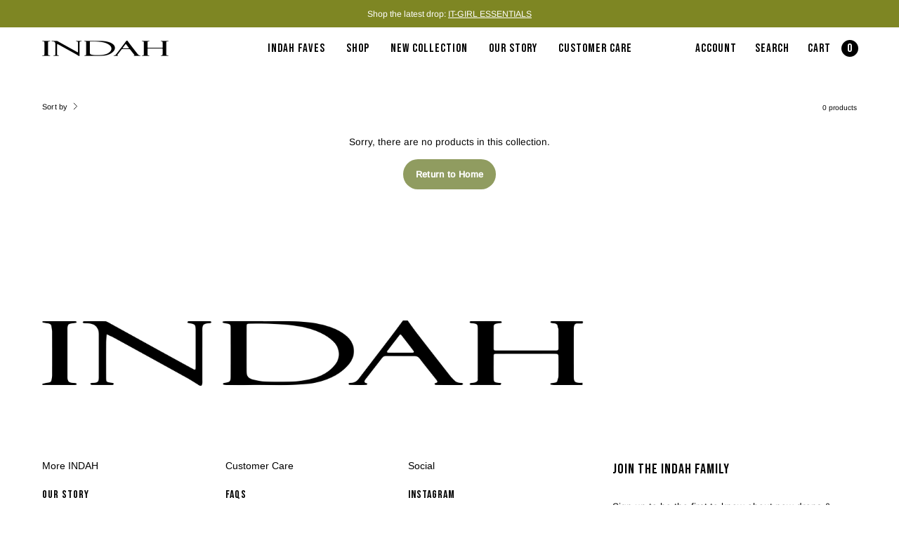

--- FILE ---
content_type: text/html; charset=utf-8
request_url: https://indahclothing.com/collections/dna-bodysuit/size-l
body_size: 36691
content:
<!doctype html>
<html class="no-js no-touch" lang="en">
<head>
<link rel='preconnect dns-prefetch' href='https://api.config-security.com/' crossorigin />
<link rel='preconnect dns-prefetch' href='https://conf.config-security.com/' crossorigin />
<link rel='preconnect dns-prefetch' href='https://whale.camera/' crossorigin />
<script>
/* >> TriplePixel :: start*/
window.TriplePixelData={TripleName:"indah-clothing.myshopify.com",ver:"2.12",plat:"SHOPIFY",isHeadless:false},function(W,H,A,L,E,_,B,N){function O(U,T,P,H,R){void 0===R&&(R=!1),H=new XMLHttpRequest,P?(H.open("POST",U,!0),H.setRequestHeader("Content-Type","text/plain")):H.open("GET",U,!0),H.send(JSON.stringify(P||{})),H.onreadystatechange=function(){4===H.readyState&&200===H.status?(R=H.responseText,U.includes(".txt")?eval(R):P||(N[B]=R)):(299<H.status||H.status<200)&&T&&!R&&(R=!0,O(U,T-1,P))}}if(N=window,!N[H+"sn"]){N[H+"sn"]=1,L=function(){return Date.now().toString(36)+"_"+Math.random().toString(36)};try{A.setItem(H,1+(0|A.getItem(H)||0)),(E=JSON.parse(A.getItem(H+"U")||"[]")).push({u:location.href,r:document.referrer,t:Date.now(),id:L()}),A.setItem(H+"U",JSON.stringify(E))}catch(e){}var i,m,p;A.getItem('"!nC`')||(_=A,A=N,A[H]||(E=A[H]=function(t,e,a){return void 0===a&&(a=[]),"State"==t?E.s:(W=L(),(E._q=E._q||[]).push([W,t,e].concat(a)),W)},E.s="Installed",E._q=[],E.ch=W,B="configSecurityConfModel",N[B]=1,O("https://conf.config-security.com/model",5),i=L(),m=A[atob("c2NyZWVu")],_.setItem("di_pmt_wt",i),p={id:i,action:"profile",avatar:_.getItem("auth-security_rand_salt_"),time:m[atob("d2lkdGg=")]+":"+m[atob("aGVpZ2h0")],host:A.TriplePixelData.TripleName,plat:A.TriplePixelData.plat,url:window.location.href,ref:document.referrer,ver:A.TriplePixelData.ver},O("https://api.config-security.com/event",5,p),O("https://whale.camera/live/dot.txt",5)))}}("","TriplePixel",localStorage);
/* << TriplePixel :: end*/
</script>  
 <meta http-equiv='X-UA-Compatible' content='IE=edge'>
  <meta name="viewport" content="width=device-width, height=device-height, initial-scale=1.0, minimum-scale=1.0">
  <link rel="canonical" href="https://indahclothing.com/collections/dna-bodysuit/size-l" /><meta name="description" content="INDAH means Beautiful…

Indah is how we see the world; Fresh, Young, Beautiful, Free. Each collection is an evolution of the brand; we try new things, we love to learn, but we stay close to our roots. From Hawaii to Bali, Paradise is what we know and what we do best.">
<script src="//cdn.shopify.com/s/files/1/0574/0809/4268/t/1/assets/variable2.js" type="text/javascript"></script>

<script type="text/javascript"> const observer = new MutationObserver(e => { e.forEach(({ addedNodes: e }) => { e.forEach(e => { 1 === e.nodeType && "SCRIPT" === e.tagName && (e.innerHTML.includes("asyncLoad") && (e.innerHTML = e.innerHTML.replace("if(window.attachEvent)", "document.addEventListener('asyncLazyLoad',function(event){asyncLoad();});if(window.attachEvent)").replaceAll(", asyncLoad", ", function(){}")), e.innerHTML.includes("PreviewBarInjector") && (e.innerHTML = e.innerHTML.replace("DOMContentLoaded", "asyncLazyLoad")), (e.className == 'analytics') && (e.type = 'text/lazyload'),(e.src.includes("assets/storefront/features")||e.src.includes("assets/shopify_pay")||e.src.includes("connect.facebook.net"))&&(e.setAttribute("data-src", e.src), e.removeAttribute("src")))})})});observer.observe(document.documentElement,{childList:!0,subtree:!0})</script><link rel="preload" href="https://cdn.shopify.com/s/files/1/0603/7530/2276/t/1/assets/section.header.js" as="script"><script src="//cdn.shopify.com/s/files/1/0603/7530/2276/t/1/assets/section.header.js" type="text/javascript"></script>
    
<meta property="og:site_name" content="Indah Clothing">
<meta property="og:url" content="https://indahclothing.com/collections/dna-bodysuit/size-l">
<meta property="og:title" content="DNA Bodysuit">
<meta property="og:type" content="product.group">
<meta property="og:description" content="INDAH means Beautiful…

Indah is how we see the world; Fresh, Young, Beautiful, Free. Each collection is an evolution of the brand; we try new things, we love to learn, but we stay close to our roots. From Hawaii to Bali, Paradise is what we know and what we do best.">
<script src="//cdn.shopify.com/s/files/1/0574/0809/4268/t/1/assets/headAsyncLoad.js" type="text/javascript"></script>
<meta property="og:image" content="http://indahclothing.com/cdn/shop/collections/Indah-BV3-Studio-157.jpg?v=1695000372">
  <meta property="og:image:secure_url" content="https://indahclothing.com/cdn/shop/collections/Indah-BV3-Studio-157.jpg?v=1695000372">
  <meta property="og:image:width" content="2048">
  <meta property="og:image:height" content="1365"><meta name="twitter:site" content="@shopify"><meta name="twitter:card" content="summary_large_image">
<meta name="twitter:title" content="DNA Bodysuit">
<meta name="twitter:description" content="INDAH means Beautiful…

Indah is how we see the world; Fresh, Young, Beautiful, Free. Each collection is an evolution of the brand; we try new things, we love to learn, but we stay close to our roots. From Hawaii to Bali, Paradise is what we know and what we do best."><script>
window.KiwiSizing = window.KiwiSizing === undefined ? {} : window.KiwiSizing;
KiwiSizing.shop = "indah-clothing.myshopify.com";


</script>  <meta charset="utf-8">
  <link rel="preconnect" href="https://cdn.shopify.com" crossorigin>
  <link rel="preconnect" href="https://fonts.shopify.com" crossorigin>
  <link rel="preconnect" href="https://monorail-edge.shopifysvc.com" crossorigin>

  <link href="//indahclothing.com/cdn/shop/t/24/assets/theme.css?v=69105963055370297581691743593" as="style" rel="preload">
  <link href="//indahclothing.com/cdn/shop/t/24/assets/lazysizes.min.js?v=111431644619468174291685992805" as="script" rel="preload">
  <link href="//indahclothing.com/cdn/shop/t/24/assets/vendor.js?v=74877493214922022811685992805" as="script" rel="preload">
  <link href="//indahclothing.com/cdn/shop/t/24/assets/theme.js?v=79294337568873280971686663308" as="script" rel="preload">

  <link rel="preload" as="image" href="//indahclothing.com/cdn/shop/t/24/assets/loading.svg?v=91665432863842511931685992805"><style data-shopify>:root { --loader-image-size: 150px; }:root { --loader-image-size: 320px; }html:not(.is-loading) .loading-overlay { opacity: 0; visibility: hidden; pointer-events: none; }
    .loading-overlay { position: fixed; top: 0; left: 0; z-index: 99999; width: 100vw; height: 100vh; display: flex; align-items: center; justify-content: center; background: var(--bg); transition: opacity 0.3s ease-out, visibility 0s linear 0.3s; }
    .loading-overlay .loader__image--fallback { width: 320px; height: 100%; background: var(--loader-image) no-repeat center center/contain; }
    .loader__image__holder { position: absolute; top: 0; left: 0; width: 100%; height: 100%; font-size: 0; display: flex; align-items: center; justify-content: center; animation: pulse-loading 2s infinite ease-in-out; }
    .loader__image { max-width: 150px; height: auto; object-fit: contain; }</style><script>
    const loadingAppearance = "once";
    const loaded = sessionStorage.getItem('loaded');

    if (loadingAppearance === 'once') {
      if (loaded === null) {
        sessionStorage.setItem('loaded', true);
        document.documentElement.classList.add('is-loading');
      }
    } else {
      document.documentElement.classList.add('is-loading');
    }
  </script><link rel="shortcut icon" href="//indahclothing.com/cdn/shop/files/Indah_Favicon_bda55b77-7e1d-403d-b81f-24bf7b3683c4_32x32.png?v=1681362168" type="image/png" />
  <title>DNA Bodysuit &ndash; Tagged &quot;size-l&quot; &ndash; Indah Clothing</title><link rel="preload" as="font" href="//indahclothing.com/cdn/fonts/arimo/arimo_n4.a7efb558ca22d2002248bbe6f302a98edee38e35.woff2" type="font/woff2" crossorigin><link rel="preload" as="font" href="//indahclothing.com/cdn/fonts/bodoni_moda/bodonimoda_n4.025af1859727a91866b3c708393a6dc972156491.woff2" type="font/woff2" crossorigin><style data-shopify>@font-face {
    font-family: 'NeuzeitGroteskExtCondW03-Blk';
    src: url('https://cdn.shopify.com/s/files/1/2534/0988/t/19/assets/NeuzeitGroteskExtCondW03-Blk.woff2') format('woff2'),
        url('https://cdn.shopify.com/s/files/1/2534/0988/t/19/assets/NeuzeitGroteskExtCondW03-Blk.woff') format('woff');
    font-weight: 900;
    font-style: normal;
    font-display: swap;
}@font-face {
  font-family: "Bodoni Moda";
  font-weight: 400;
  font-style: normal;
  font-display: swap;
  src: url("//indahclothing.com/cdn/fonts/bodoni_moda/bodonimoda_n4.025af1859727a91866b3c708393a6dc972156491.woff2") format("woff2"),
       url("//indahclothing.com/cdn/fonts/bodoni_moda/bodonimoda_n4.aebb4417dfed0dc5ec4a330249c3862add089916.woff") format("woff");
}

@font-face {
  font-family: Figtree;
  font-weight: 400;
  font-style: normal;
  font-display: swap;
  src: url("//indahclothing.com/cdn/fonts/figtree/figtree_n4.3c0838aba1701047e60be6a99a1b0a40ce9b8419.woff2") format("woff2"),
       url("//indahclothing.com/cdn/fonts/figtree/figtree_n4.c0575d1db21fc3821f17fd6617d3dee552312137.woff") format("woff");
}

@font-face {
  font-family: Arimo;
  font-weight: 400;
  font-style: normal;
  font-display: swap;
  src: url("//indahclothing.com/cdn/fonts/arimo/arimo_n4.a7efb558ca22d2002248bbe6f302a98edee38e35.woff2") format("woff2"),
       url("//indahclothing.com/cdn/fonts/arimo/arimo_n4.0da809f7d1d5ede2a73be7094ac00741efdb6387.woff") format("woff");
}



  @font-face {
  font-family: "Bodoni Moda";
  font-weight: 500;
  font-style: normal;
  font-display: swap;
  src: url("//indahclothing.com/cdn/fonts/bodoni_moda/bodonimoda_n5.36d0da1db617c453fb46e8089790ab6dc72c2356.woff2") format("woff2"),
       url("//indahclothing.com/cdn/fonts/bodoni_moda/bodonimoda_n5.40f612bab009769f87511096f185d9228ad3baa3.woff") format("woff");
}










  @font-face {
  font-family: "Bodoni Moda";
  font-weight: 700;
  font-style: normal;
  font-display: swap;
  src: url("//indahclothing.com/cdn/fonts/bodoni_moda/bodonimoda_n7.837502b3cbe406d2c6f311e87870fa9980b0b36a.woff2") format("woff2"),
       url("//indahclothing.com/cdn/fonts/bodoni_moda/bodonimoda_n7.c198e1cda930f96f6ae1aa8ef8facc95a64cfd1f.woff") format("woff");
}








  @font-face {
  font-family: Arimo;
  font-weight: 500;
  font-style: normal;
  font-display: swap;
  src: url("//indahclothing.com/cdn/fonts/arimo/arimo_n5.a6cc016de05b75be63cb193704728ed8065f04bb.woff2") format("woff2"),
       url("//indahclothing.com/cdn/fonts/arimo/arimo_n5.e0d510a292c8c9059b1fcf519004ca9d3a6015a2.woff") format("woff");
}




  @font-face {
  font-family: Arimo;
  font-weight: 400;
  font-style: italic;
  font-display: swap;
  src: url("//indahclothing.com/cdn/fonts/arimo/arimo_i4.438ddb21a1b98c7230698d70dc1a21df235701b2.woff2") format("woff2"),
       url("//indahclothing.com/cdn/fonts/arimo/arimo_i4.0e1908a0dc1ec32fabb5a03a0c9ee2083f82e3d7.woff") format("woff");
}




  @font-face {
  font-family: Arimo;
  font-weight: 700;
  font-style: italic;
  font-display: swap;
  src: url("//indahclothing.com/cdn/fonts/arimo/arimo_i7.b9f09537c29041ec8d51f8cdb7c9b8e4f1f82cb1.woff2") format("woff2"),
       url("//indahclothing.com/cdn/fonts/arimo/arimo_i7.ec659fc855f754fd0b1bd052e606bba1058f73da.woff") format("woff");
}


:root {--COLOR-PRIMARY-OPPOSITE: #ffffff;
  --COLOR-PRIMARY-OPPOSITE-ALPHA-20: rgba(255, 255, 255, 0.2);
  --COLOR-PRIMARY-LIGHTEN-DARKEN-ALPHA-20: rgba(166, 176, 127, 0.2);
  --COLOR-PRIMARY-LIGHTEN-DARKEN-ALPHA-30: rgba(166, 176, 127, 0.3);

  --PRIMARY-BUTTONS-COLOR-BG: #909c60;
  --PRIMARY-BUTTONS-HOVER-COLOR-BG: #ffffff;
  --PRIMARY-BUTTONS-COLOR-TEXT: #ffffff;
  --PRIMARY-BUTTONS-COLOR-BORDER: #909c60;

  --PRIMARY-BUTTONS-COLOR-LIGHTEN-DARKEN: #a6b07f;

  --PRIMARY-BUTTONS-COLOR-ALPHA-05: rgba(144, 156, 96, 0.05);
  --PRIMARY-BUTTONS-COLOR-ALPHA-10: rgba(144, 156, 96, 0.1);
  --PRIMARY-BUTTONS-COLOR-ALPHA-50: rgba(144, 156, 96, 0.5);--COLOR-SECONDARY-OPPOSITE: #ffffff;
  --COLOR-SECONDARY-OPPOSITE-ALPHA-20: rgba(255, 255, 255, 0.2);
  --COLOR-SECONDARY-LIGHTEN-DARKEN-ALPHA-20: rgba(175, 140, 121, 0.2);
  --COLOR-SECONDARY-LIGHTEN-DARKEN-ALPHA-30: rgba(175, 140, 121, 0.3);

  --SECONDARY-BUTTONS-COLOR-BG: #99715c;
  --SECONDARY-BUTTONS-COLOR-TEXT: #ffffff;
  --SECONDARY-BUTTONS-COLOR-BORDER: #99715c;

  --SECONDARY-BUTTONS-COLOR-ALPHA-05: rgba(153, 113, 92, 0.05);
  --SECONDARY-BUTTONS-COLOR-ALPHA-10: rgba(153, 113, 92, 0.1);
  --SECONDARY-BUTTONS-COLOR-ALPHA-50: rgba(153, 113, 92, 0.5);--OUTLINE-BUTTONS-PRIMARY-BG: transparent;
  --OUTLINE-BUTTONS-PRIMARY-TEXT: #909c60;
  --OUTLINE-BUTTONS-PRIMARY-BORDER: #909c60;
  --OUTLINE-BUTTONS-PRIMARY-BG-HOVER: rgba(166, 176, 127, 0.2);

  --OUTLINE-BUTTONS-SECONDARY-BG: transparent;
  --OUTLINE-BUTTONS-SECONDARY-TEXT: #99715c;
  --OUTLINE-BUTTONS-SECONDARY-BORDER: #99715c;
  --OUTLINE-BUTTONS-SECONDARY-BG-HOVER: rgba(175, 140, 121, 0.2);

  --OUTLINE-BUTTONS-WHITE-BG: transparent;
  --OUTLINE-BUTTONS-WHITE-TEXT: #ffffff;
  --OUTLINE-BUTTONS-WHITE-BORDER: #ffffff;

  --OUTLINE-BUTTONS-BLACK-BG: transparent;
  --OUTLINE-BUTTONS-BLACK-TEXT: #000000;
  --OUTLINE-BUTTONS-BLACK-BORDER: #000000;--OUTLINE-SOLID-BUTTONS-PRIMARY-BG: #909c60;
  --OUTLINE-SOLID-BUTTONS-PRIMARY-TEXT: #ffffff;
  --OUTLINE-SOLID-BUTTONS-PRIMARY-BORDER: #ffffff;
  --OUTLINE-SOLID-BUTTONS-PRIMARY-BG-HOVER: rgba(255, 255, 255, 0.2);

  --OUTLINE-SOLID-BUTTONS-SECONDARY-BG: #99715c;
  --OUTLINE-SOLID-BUTTONS-SECONDARY-TEXT: #ffffff;
  --OUTLINE-SOLID-BUTTONS-SECONDARY-BORDER: #ffffff;
  --OUTLINE-SOLID-BUTTONS-SECONDARY-BG-HOVER: rgba(255, 255, 255, 0.2);

  --OUTLINE-SOLID-BUTTONS-WHITE-BG: #ffffff;
  --OUTLINE-SOLID-BUTTONS-WHITE-TEXT: #000000;
  --OUTLINE-SOLID-BUTTONS-WHITE-BORDER: #000000;

  --OUTLINE-SOLID-BUTTONS-BLACK-BG: #000000;
  --OUTLINE-SOLID-BUTTONS-BLACK-TEXT: #ffffff;
  --OUTLINE-SOLID-BUTTONS-BLACK-BORDER: #ffffff;--COLOR-HEADING: #000;
  --COLOR-TEXT: #000;
  --COLOR-TEXT-DARKEN: #000000;
  --COLOR-TEXT-LIGHTEN: #333333;
  --COLOR-TEXT-ALPHA-5: rgba(0, 0, 0, 0.05);
  --COLOR-TEXT-ALPHA-8: rgba(0, 0, 0, 0.08);
  --COLOR-TEXT-ALPHA-10: rgba(0, 0, 0, 0.1);
  --COLOR-TEXT-ALPHA-15: rgba(0, 0, 0, 0.15);
  --COLOR-TEXT-ALPHA-20: rgba(0, 0, 0, 0.2);
  --COLOR-TEXT-ALPHA-25: rgba(0, 0, 0, 0.25);
  --COLOR-TEXT-ALPHA-50: rgba(0, 0, 0, 0.5);
  --COLOR-TEXT-ALPHA-60: rgba(0, 0, 0, 0.6);
  --COLOR-TEXT-ALPHA-85: rgba(0, 0, 0, 0.85);

  --COLOR-BG: #ffffff;
  --COLOR-BG-ALPHA-25: rgba(255, 255, 255, 0.25);
  --COLOR-BG-ALPHA-35: rgba(255, 255, 255, 0.35);
  --COLOR-BG-ALPHA-60: rgba(255, 255, 255, 0.6);
  --COLOR-BG-ALPHA-65: rgba(255, 255, 255, 0.65);
  --COLOR-BG-ALPHA-85: rgba(255, 255, 255, 0.85);
  --COLOR-BG-OVERLAY: rgba(255, 255, 255, 0.75);
  --COLOR-BG-DARKEN: #e6e6e6;
  --COLOR-BG-LIGHTEN-DARKEN: #e6e6e6;
  --COLOR-BG-LIGHTEN-DARKEN-2: #cdcdcd;
  --COLOR-BG-LIGHTEN-DARKEN-3: #b3b3b3;
  --COLOR-BG-LIGHTEN-DARKEN-4: #9a9a9a;
  --COLOR-BG-LIGHTEN-DARKEN-CONTRAST: #b3b3b3;
  --COLOR-BG-LIGHTEN-DARKEN-CONTRAST-2: #999999;
  --COLOR-BG-LIGHTEN-DARKEN-CONTRAST-3: #808080;
  --COLOR-BG-LIGHTEN-DARKEN-CONTRAST-4: #666666;

  --COLOR-BG-SECONDARY: #e6dede;
  --COLOR-BG-SECONDARY-LIGHTEN-DARKEN: #d0c1c1;
  --COLOR-BG-SECONDARY-LIGHTEN-DARKEN-CONTRAST: #705555;

  --COLOR-BG-ACCENT: #f2f0e8;

  --COLOR-INPUT-BG: #ffffff;

  --COLOR-ACCENT: #d64d40;
  --COLOR-ACCENT-TEXT: #fff;

  --COLOR-BORDER: #d3d3d3;
  --COLOR-BORDER-ALPHA-15: rgba(211, 211, 211, 0.15);
  --COLOR-BORDER-ALPHA-30: rgba(211, 211, 211, 0.3);
  --COLOR-BORDER-ALPHA-50: rgba(211, 211, 211, 0.5);
  --COLOR-BORDER-ALPHA-65: rgba(211, 211, 211, 0.65);
  --COLOR-BORDER-LIGHTEN-DARKEN: #868686;
  --COLOR-BORDER-HAIRLINE: #f7f7f7;

  --COLOR-SALE-BG: #f94709;
  --COLOR-SALE-TEXT: #ffffff;
  --COLOR-CUSTOM-BG: rgba(0,0,0,0);
  --COLOR-CUSTOM-TEXT: #ffffff;
  --COLOR-SOLD-BG: #000000;
  --COLOR-SOLD-TEXT: #ffffff;
  --COLOR-SAVING-BG: #000000;
  --COLOR-SAVING-TEXT: #ffffff;

  --COLOR-WHITE-BLACK: fff;
  --COLOR-BLACK-WHITE: #000;--COLOR-DISABLED-GREY: rgba(0, 0, 0, 0.05);
  --COLOR-DISABLED-GREY-DARKEN: rgba(0, 0, 0, 0.45);
  --COLOR-ERROR: #D02E2E;
  --COLOR-ERROR-BG: #f3cbcb;
  --COLOR-SUCCESS: #56AD6A;
  --COLOR-SUCCESS-BG: #ECFEF0;
  --COLOR-WARN: #ECBD5E;
  --COLOR-TRANSPARENT: rgba(255, 255, 255, 0);

  --COLOR-WHITE: #ffffff;
  --COLOR-WHITE-DARKEN: #f2f2f2;
  --COLOR-WHITE-ALPHA-10: rgba(255, 255, 255, 0.1);
  --COLOR-WHITE-ALPHA-20: rgba(255, 255, 255, 0.2);
  --COLOR-WHITE-ALPHA-25: rgba(255, 255, 255, 0.25);
  --COLOR-WHITE-ALPHA-50: rgba(255, 255, 255, 0.5);
  --COLOR-WHITE-ALPHA-60: rgba(255, 255, 255, 0.6);
  --COLOR-BLACK: #000000;
  --COLOR-BLACK-LIGHTEN: #1a1a1a;
  --COLOR-BLACK-ALPHA-10: rgba(0, 0, 0, 0.1);
  --COLOR-BLACK-ALPHA-20: rgba(0, 0, 0, 0.2);
  --COLOR-BLACK-ALPHA-25: rgba(0, 0, 0, 0.25);
  --COLOR-BLACK-ALPHA-50: rgba(0, 0, 0, 0.5);
  --COLOR-BLACK-ALPHA-60: rgba(0, 0, 0, 0.6);--FONT-STACK-BODY: Arimo, sans-serif;
  --FONT-STYLE-BODY: normal;
  --FONT-STYLE-BODY-ITALIC: italic;
  --FONT-ADJUST-BODY: 0.85;

  --FONT-WEIGHT-BODY: 400;
  --FONT-WEIGHT-BODY-LIGHT: 300;
  --FONT-WEIGHT-BODY-MEDIUM: 700;
  --FONT-WEIGHT-BODY-BOLD: 500;

  --FONT-STACK-HEADING: "Bodoni Moda", serif;
  --FONT-STYLE-HEADING: normal;
  --FONT-STYLE-HEADING-ITALIC: italic;
  --FONT-ADJUST-HEADING: 1.0;

  --FONT-WEIGHT-HEADING: 400;
  --FONT-WEIGHT-HEADING-LIGHT: 300;
  --FONT-WEIGHT-HEADING-MEDIUM: 700;
  --FONT-WEIGHT-HEADING-BOLD: 500;

  --FONT-STACK-NAV: Figtree, sans-serif;
  --FONT-STYLE-NAV: normal;
  --FONT-STYLE-NAV-ITALIC: italic;
  --FONT-ADJUST-NAV: 0.85;

  --FONT-WEIGHT-NAV: 400;
  --FONT-WEIGHT-NAV-LIGHT: 300;
  --FONT-WEIGHT-NAV-MEDIUM: 700;
  --FONT-WEIGHT-NAV-BOLD: 500;

  --FONT-STACK-BUTTON: Arimo, sans-serif;
  --FONT-STYLE-BUTTON: normal;
  --FONT-STYLE-BUTTON-ITALIC: italic;
  --FONT-ADJUST-BUTTON: 0.8;

  --FONT-WEIGHT-BUTTON: 400;
  --FONT-WEIGHT-BUTTON-MEDIUM: 700;
  --FONT-WEIGHT-BUTTON-BOLD: 500;

  --FONT-STACK-SUBHEADING: Arimo, sans-serif;
  --FONT-STYLE-SUBHEADING: normal;
  --FONT-STYLE-SUBHEADING-ITALIC: italic;
  --FONT-ADJUST-SUBHEADING: 1.0;

  --FONT-WEIGHT-SUBHEADING: 400;
  --FONT-WEIGHT-SUBHEADING-LIGHT: 300;
  --FONT-WEIGHT-SUBHEADING-MEDIUM: 700;
  --FONT-WEIGHT-SUBHEADING-BOLD: 500;

  
    --FONT-WEIGHT-SUBHEADING: var(--FONT-WEIGHT-SUBHEADING-BOLD);
  

  --LETTER-SPACING-SUBHEADING: 0.025em;
  --LETTER-SPACING-BUTTON: 0.025em;

  --BUTTON-TEXT-CAPS: none;
  --SUBHEADING-TEXT-CAPS: uppercase;--FONT-SIZE-INPUT: 1rem;--RADIUS: 30px;
  --RADIUS-SMALL: 22px;
  --RADIUS-TINY: 14px;
  --RADIUS-BADGE: 3px;
  --RADIUS-CHECKBOX: 4px;
  --RADIUS-TEXTAREA: 8px;--PRODUCT-MEDIA-PADDING-TOP: 130.0%;--BORDER-WIDTH: 1px;--STROKE-WIDTH: 12px;--SITE-WIDTH: 1440px;
  --SITE-WIDTH-NARROW: 840px;--ICON-ARROW-RIGHT: url( "//indahclothing.com/cdn/shop/t/24/assets/icon-chevron-right.svg?v=115618353204357621731685992805" );--loading-svg: url( "//indahclothing.com/cdn/shop/t/24/assets/loading.svg?v=91665432863842511931685992805" );
  --icon-check: url( "//indahclothing.com/cdn/shop/t/24/assets/icon-check.svg?v=175316081881880408121685992805" );
  --icon-check-swatch: url( "//indahclothing.com/cdn/shop/t/24/assets/icon-check-swatch.svg?v=131897745589030387781685992805" );
  --icon-zoom-in: url( "//indahclothing.com/cdn/shop/t/24/assets/icon-zoom-in.svg?v=157433013461716915331685992805" );
  --icon-zoom-out: url( "//indahclothing.com/cdn/shop/t/24/assets/icon-zoom-out.svg?v=164909107869959372931685992805" );--collection-sticky-bar-height: 0px;
  --collection-image-padding-top: 60%;

  --drawer-width: 400px;
  --drawer-transition: transform 0.4s cubic-bezier(0.46, 0.01, 0.32, 1);--gutter: 60px;
  --gutter-mobile: 20px;
  --grid-gutter: 20px;
  --grid-gutter-mobile: 35px;--inner: 20px;
  --inner-tablet: 18px;
  --inner-mobile: 16px;--grid: repeat(3, minmax(0, 1fr));
  --grid-tablet: repeat(3, minmax(0, 1fr));
  --grid-mobile: repeat(2, minmax(0, 1fr));
  --megamenu-grid: repeat(4, minmax(0, 1fr));
  --grid-row: 1 / span 3;--scrollbar-width: 0px;--overlay: #000;
  --overlay-opacity: 1;--swatch-width: 40px;
  --swatch-height: 20px;
  --swatch-size: 32px;
  --swatch-size-mobile: 30px;

  
  --move-offset: 20px;

  
  --autoplay-speed: 2200ms;

  

    --filter-bg: 1.0;
    --product-filter-bg: 1.0;}</style><link href="//indahclothing.com/cdn/shop/t/24/assets/theme.css?v=69105963055370297581691743593" rel="stylesheet" type="text/css" media="all" /><script type="text/javascript">
    if (window.MSInputMethodContext && document.documentMode) {
      var scripts = document.getElementsByTagName('script')[0];
      var polyfill = document.createElement("script");
      polyfill.defer = true;
      polyfill.src = "//indahclothing.com/cdn/shop/t/24/assets/ie11.js?v=164037955086922138091685992805";

      scripts.parentNode.insertBefore(polyfill, scripts);

      document.documentElement.classList.add('ie11');
    } else {
      document.documentElement.className = document.documentElement.className.replace('no-js', 'js');
    }

    document.addEventListener('lazyloaded', (e) => {
      const lazyImage = e.target.parentNode;
      if (lazyImage.classList.contains('lazy-image')) {
        // Wait for the fade in images animation to complete
        setTimeout(() => {
          lazyImage.style.backgroundImage = 'none';
        }, 500);
      }
    });

    let root = '/';
    if (root[root.length - 1] !== '/') {
      root = `${root}/`;
    }

    window.theme = {
      routes: {
        root: root,
        cart_url: "\/cart",
        cart_add_url: "\/cart\/add",
        cart_change_url: "\/cart\/change",
        shop_url: "https:\/\/indahclothing.com",
        predictiveSearchUrl: '/search/suggest',
        product_recommendations_url: "\/recommendations\/products"
      },
      assets: {
        photoswipe: '//indahclothing.com/cdn/shop/t/24/assets/photoswipe.js?v=162613001030112971491685992805',
        smoothscroll: '//indahclothing.com/cdn/shop/t/24/assets/smoothscroll.js?v=37906625415260927261685992805',
        no_image: "//indahclothing.com/cdn/shopifycloud/storefront/assets/no-image-2048-a2addb12_1024x.gif",
        swatches: '//indahclothing.com/cdn/shop/t/24/assets/swatches.json?v=108341084980828767351685992805',
        base: "//indahclothing.com/cdn/shop/t/24/assets/"
      },
      strings: {
        add_to_cart: "Add to Cart",
        cart_acceptance_error: "You must accept our terms and conditions.",
        cart_empty: "Your cart is currently empty.",
        cart_price: "Price",
        cart_quantity: "Quantity",
        cart_items_one: "{{ count }} item",
        cart_items_many: "{{ count }} items",
        cart_title: "Cart",
        cart_total: "Total",
        continue_shopping: "Continue Shopping",
        free: "Free",
        limit_error: "Sorry, looks like we don\u0026#39;t have enough of this product.",
        preorder: "Pre-Order",
        remove: "Remove",
        sale_badge_text: "ON SALE",
        saving_badge: "Save {{ discount }}",
        saving_up_to_badge: "Save up to {{ discount }}",
        sold_out: "Sold Out",
        subscription: "Subscription",
        unavailable: "Unavailable",
        unit_price_label: "Unit price",
        unit_price_separator: "per",
        zero_qty_error: "Quantity must be greater than 0.",
        delete_confirm: "Are you sure you wish to delete this address?",
        newsletter_product_availability: "Notify Me When It’s Available"
      },
      icons: {
        plus: '<svg aria-hidden="true" focusable="false" role="presentation" class="icon icon-toggle-plus" viewBox="0 0 192 192"><path d="M30 96h132M96 30v132" stroke="currentColor" stroke-linecap="round" stroke-linejoin="round"/></svg>',
        minus: '<svg aria-hidden="true" focusable="false" role="presentation" class="icon icon-toggle-minus" viewBox="0 0 192 192"><path d="M30 96h132" stroke="currentColor" stroke-linecap="round" stroke-linejoin="round"/></svg>',
        close: '<svg aria-hidden="true" focusable="false" role="presentation" class="icon icon-close" viewBox="0 0 192 192"><path d="M150 42 42 150M150 150 42 42" stroke="currentColor" stroke-linecap="round" stroke-linejoin="round"/></svg>'
      },
      settings: {
        animations: false,
        cartType: "drawer",
        enableAcceptTerms: false,
        enableInfinityScroll: true,
        enablePaymentButton: true,
        gridImageSize: "cover",
        gridImageAspectRatio: 1.3,
        mobileMenuBehaviour: "link",
        productGridHover: "slideshow",
        savingBadgeType: "money",
        showSaleBadge: true,
        showSoldBadge: true,
        showSavingBadge: false,
        quickBuy: "none",
        suggestArticles: false,
        suggestCollections: true,
        suggestProducts: true,
        suggestPages: false,
        suggestionsResultsLimit: 10,
        currency_code_enable: true,
        hideInventoryCount: true,
        enableColorSwatchesCollection: true,
      },
      sizes: {
        mobile: 480,
        small: 768,
        large: 1024,
        widescreen: 1440
      },
      moneyFormat: "${{amount}}",
      moneyWithCurrencyFormat: "${{amount}} USD",
      subtotal: 0,
      info: {
        name: 'Palo Alto'
      },
      version: '5.0.0'
    };
    window.lazySizesConfig = window.lazySizesConfig || {};
    window.lazySizesConfig.preloadAfterLoad = true;
    window.PaloAlto = window.PaloAlto || {};
    window.slate = window.slate || {};
    window.isHeaderTransparent = false;
    window.stickyHeaderHeight = 60;
    window.lastWindowWidth = window.innerWidth || document.documentElement.clientWidth;
  </script>
  <script src="//indahclothing.com/cdn/shop/t/24/assets/lazysizes.min.js?v=111431644619468174291685992805" async="async"></script><script src="//indahclothing.com/cdn/shop/t/24/assets/vendor.js?v=74877493214922022811685992805" defer="defer"></script>
  <script src="//indahclothing.com/cdn/shop/t/24/assets/theme.js?v=79294337568873280971686663308" defer="defer"></script><script>window.performance && window.performance.mark && window.performance.mark('shopify.content_for_header.start');</script><meta name="google-site-verification" content="7pCfXXepbF1k_lBjOqqyCVW-N9Qa5uqJkowcqVYPV1s">
<meta id="shopify-digital-wallet" name="shopify-digital-wallet" content="/25340988/digital_wallets/dialog">
<meta name="shopify-checkout-api-token" content="9b577ac64b94a6734306d55772c0cd95">
<link rel="alternate" type="application/atom+xml" title="Feed" href="/collections/dna-bodysuit/size-l.atom" />
<link rel="alternate" hreflang="x-default" href="https://indahclothing.com/collections/dna-bodysuit/size-l">
<link rel="alternate" hreflang="en-AU" href="https://indahclothing.com/en-au/collections/dna-bodysuit/size-l">
<link rel="alternate" hreflang="en-US" href="https://indahclothing.com/collections/dna-bodysuit/size-l">
<link rel="alternate" type="application/json+oembed" href="https://indahclothing.com/collections/dna-bodysuit/size-l.oembed">
<script async="async" src="/checkouts/internal/preloads.js?locale=en-US"></script>
<link rel="preconnect" href="https://shop.app" crossorigin="anonymous">
<script async="async" src="https://shop.app/checkouts/internal/preloads.js?locale=en-US&shop_id=25340988" crossorigin="anonymous"></script>
<script id="apple-pay-shop-capabilities" type="application/json">{"shopId":25340988,"countryCode":"US","currencyCode":"USD","merchantCapabilities":["supports3DS"],"merchantId":"gid:\/\/shopify\/Shop\/25340988","merchantName":"Indah Clothing","requiredBillingContactFields":["postalAddress","email","phone"],"requiredShippingContactFields":["postalAddress","email","phone"],"shippingType":"shipping","supportedNetworks":["visa","masterCard","amex","discover","elo","jcb"],"total":{"type":"pending","label":"Indah Clothing","amount":"1.00"},"shopifyPaymentsEnabled":true,"supportsSubscriptions":true}</script>
<script id="shopify-features" type="application/json">{"accessToken":"9b577ac64b94a6734306d55772c0cd95","betas":["rich-media-storefront-analytics"],"domain":"indahclothing.com","predictiveSearch":true,"shopId":25340988,"locale":"en"}</script>
<script>var Shopify = Shopify || {};
Shopify.shop = "indah-clothing.myshopify.com";
Shopify.locale = "en";
Shopify.currency = {"active":"USD","rate":"1.0"};
Shopify.country = "US";
Shopify.theme = {"name":"LIVE - Updated copy of Palo Alto","id":123767783511,"schema_name":"Palo Alto","schema_version":"5.0.0","theme_store_id":777,"role":"main"};
Shopify.theme.handle = "null";
Shopify.theme.style = {"id":null,"handle":null};
Shopify.cdnHost = "indahclothing.com/cdn";
Shopify.routes = Shopify.routes || {};
Shopify.routes.root = "/";</script>
<script type="module">!function(o){(o.Shopify=o.Shopify||{}).modules=!0}(window);</script>
<script>!function(o){function n(){var o=[];function n(){o.push(Array.prototype.slice.apply(arguments))}return n.q=o,n}var t=o.Shopify=o.Shopify||{};t.loadFeatures=n(),t.autoloadFeatures=n()}(window);</script>
<script>
  window.ShopifyPay = window.ShopifyPay || {};
  window.ShopifyPay.apiHost = "shop.app\/pay";
  window.ShopifyPay.redirectState = null;
</script>
<script id="shop-js-analytics" type="application/json">{"pageType":"collection"}</script>
<script defer="defer" async type="module" src="//indahclothing.com/cdn/shopifycloud/shop-js/modules/v2/client.init-shop-cart-sync_IZsNAliE.en.esm.js"></script>
<script defer="defer" async type="module" src="//indahclothing.com/cdn/shopifycloud/shop-js/modules/v2/chunk.common_0OUaOowp.esm.js"></script>
<script type="module">
  await import("//indahclothing.com/cdn/shopifycloud/shop-js/modules/v2/client.init-shop-cart-sync_IZsNAliE.en.esm.js");
await import("//indahclothing.com/cdn/shopifycloud/shop-js/modules/v2/chunk.common_0OUaOowp.esm.js");

  window.Shopify.SignInWithShop?.initShopCartSync?.({"fedCMEnabled":true,"windoidEnabled":true});

</script>
<script>
  window.Shopify = window.Shopify || {};
  if (!window.Shopify.featureAssets) window.Shopify.featureAssets = {};
  window.Shopify.featureAssets['shop-js'] = {"shop-cart-sync":["modules/v2/client.shop-cart-sync_DLOhI_0X.en.esm.js","modules/v2/chunk.common_0OUaOowp.esm.js"],"init-fed-cm":["modules/v2/client.init-fed-cm_C6YtU0w6.en.esm.js","modules/v2/chunk.common_0OUaOowp.esm.js"],"shop-button":["modules/v2/client.shop-button_BCMx7GTG.en.esm.js","modules/v2/chunk.common_0OUaOowp.esm.js"],"shop-cash-offers":["modules/v2/client.shop-cash-offers_BT26qb5j.en.esm.js","modules/v2/chunk.common_0OUaOowp.esm.js","modules/v2/chunk.modal_CGo_dVj3.esm.js"],"init-windoid":["modules/v2/client.init-windoid_B9PkRMql.en.esm.js","modules/v2/chunk.common_0OUaOowp.esm.js"],"init-shop-email-lookup-coordinator":["modules/v2/client.init-shop-email-lookup-coordinator_DZkqjsbU.en.esm.js","modules/v2/chunk.common_0OUaOowp.esm.js"],"shop-toast-manager":["modules/v2/client.shop-toast-manager_Di2EnuM7.en.esm.js","modules/v2/chunk.common_0OUaOowp.esm.js"],"shop-login-button":["modules/v2/client.shop-login-button_BtqW_SIO.en.esm.js","modules/v2/chunk.common_0OUaOowp.esm.js","modules/v2/chunk.modal_CGo_dVj3.esm.js"],"avatar":["modules/v2/client.avatar_BTnouDA3.en.esm.js"],"pay-button":["modules/v2/client.pay-button_CWa-C9R1.en.esm.js","modules/v2/chunk.common_0OUaOowp.esm.js"],"init-shop-cart-sync":["modules/v2/client.init-shop-cart-sync_IZsNAliE.en.esm.js","modules/v2/chunk.common_0OUaOowp.esm.js"],"init-customer-accounts":["modules/v2/client.init-customer-accounts_DenGwJTU.en.esm.js","modules/v2/client.shop-login-button_BtqW_SIO.en.esm.js","modules/v2/chunk.common_0OUaOowp.esm.js","modules/v2/chunk.modal_CGo_dVj3.esm.js"],"init-shop-for-new-customer-accounts":["modules/v2/client.init-shop-for-new-customer-accounts_JdHXxpS9.en.esm.js","modules/v2/client.shop-login-button_BtqW_SIO.en.esm.js","modules/v2/chunk.common_0OUaOowp.esm.js","modules/v2/chunk.modal_CGo_dVj3.esm.js"],"init-customer-accounts-sign-up":["modules/v2/client.init-customer-accounts-sign-up_D6__K_p8.en.esm.js","modules/v2/client.shop-login-button_BtqW_SIO.en.esm.js","modules/v2/chunk.common_0OUaOowp.esm.js","modules/v2/chunk.modal_CGo_dVj3.esm.js"],"checkout-modal":["modules/v2/client.checkout-modal_C_ZQDY6s.en.esm.js","modules/v2/chunk.common_0OUaOowp.esm.js","modules/v2/chunk.modal_CGo_dVj3.esm.js"],"shop-follow-button":["modules/v2/client.shop-follow-button_XetIsj8l.en.esm.js","modules/v2/chunk.common_0OUaOowp.esm.js","modules/v2/chunk.modal_CGo_dVj3.esm.js"],"lead-capture":["modules/v2/client.lead-capture_DvA72MRN.en.esm.js","modules/v2/chunk.common_0OUaOowp.esm.js","modules/v2/chunk.modal_CGo_dVj3.esm.js"],"shop-login":["modules/v2/client.shop-login_ClXNxyh6.en.esm.js","modules/v2/chunk.common_0OUaOowp.esm.js","modules/v2/chunk.modal_CGo_dVj3.esm.js"],"payment-terms":["modules/v2/client.payment-terms_CNlwjfZz.en.esm.js","modules/v2/chunk.common_0OUaOowp.esm.js","modules/v2/chunk.modal_CGo_dVj3.esm.js"]};
</script>
<script>(function() {
  var isLoaded = false;
  function asyncLoad() {
    if (isLoaded) return;
    isLoaded = true;
    var urls = ["https:\/\/config.gorgias.chat\/bundle-loader\/01HAAMTNBTZRCPM67KA95KF6ZW?source=shopify1click\u0026shop=indah-clothing.myshopify.com","https:\/\/cdn.9gtb.com\/loader.js?g_cvt_id=0c41066d-ab03-4794-baba-a6db5afaeae5\u0026shop=indah-clothing.myshopify.com"];
    for (var i = 0; i < urls.length; i++) {
      var s = document.createElement('script');
      s.type = 'text/javascript';
      s.async = true;
      s.src = urls[i];
      var x = document.getElementsByTagName('script')[0];
      x.parentNode.insertBefore(s, x);
    }
  };
  if(window.attachEvent) {
    window.attachEvent('onload', asyncLoad);
  } else {
    window.addEventListener('load', asyncLoad, false);
  }
})();</script>
<script id="__st">var __st={"a":25340988,"offset":-28800,"reqid":"f951be2c-9258-4640-af30-9e006616b4d7-1768534536","pageurl":"indahclothing.com\/collections\/dna-bodysuit\/size-l","u":"98e7e32d86d2","p":"collection","rtyp":"collection","rid":270990966871};</script>
<script>window.ShopifyPaypalV4VisibilityTracking = true;</script>
<script id="captcha-bootstrap">!function(){'use strict';const t='contact',e='account',n='new_comment',o=[[t,t],['blogs',n],['comments',n],[t,'customer']],c=[[e,'customer_login'],[e,'guest_login'],[e,'recover_customer_password'],[e,'create_customer']],r=t=>t.map((([t,e])=>`form[action*='/${t}']:not([data-nocaptcha='true']) input[name='form_type'][value='${e}']`)).join(','),a=t=>()=>t?[...document.querySelectorAll(t)].map((t=>t.form)):[];function s(){const t=[...o],e=r(t);return a(e)}const i='password',u='form_key',d=['recaptcha-v3-token','g-recaptcha-response','h-captcha-response',i],f=()=>{try{return window.sessionStorage}catch{return}},m='__shopify_v',_=t=>t.elements[u];function p(t,e,n=!1){try{const o=window.sessionStorage,c=JSON.parse(o.getItem(e)),{data:r}=function(t){const{data:e,action:n}=t;return t[m]||n?{data:e,action:n}:{data:t,action:n}}(c);for(const[e,n]of Object.entries(r))t.elements[e]&&(t.elements[e].value=n);n&&o.removeItem(e)}catch(o){console.error('form repopulation failed',{error:o})}}const l='form_type',E='cptcha';function T(t){t.dataset[E]=!0}const w=window,h=w.document,L='Shopify',v='ce_forms',y='captcha';let A=!1;((t,e)=>{const n=(g='f06e6c50-85a8-45c8-87d0-21a2b65856fe',I='https://cdn.shopify.com/shopifycloud/storefront-forms-hcaptcha/ce_storefront_forms_captcha_hcaptcha.v1.5.2.iife.js',D={infoText:'Protected by hCaptcha',privacyText:'Privacy',termsText:'Terms'},(t,e,n)=>{const o=w[L][v],c=o.bindForm;if(c)return c(t,g,e,D).then(n);var r;o.q.push([[t,g,e,D],n]),r=I,A||(h.body.append(Object.assign(h.createElement('script'),{id:'captcha-provider',async:!0,src:r})),A=!0)});var g,I,D;w[L]=w[L]||{},w[L][v]=w[L][v]||{},w[L][v].q=[],w[L][y]=w[L][y]||{},w[L][y].protect=function(t,e){n(t,void 0,e),T(t)},Object.freeze(w[L][y]),function(t,e,n,w,h,L){const[v,y,A,g]=function(t,e,n){const i=e?o:[],u=t?c:[],d=[...i,...u],f=r(d),m=r(i),_=r(d.filter((([t,e])=>n.includes(e))));return[a(f),a(m),a(_),s()]}(w,h,L),I=t=>{const e=t.target;return e instanceof HTMLFormElement?e:e&&e.form},D=t=>v().includes(t);t.addEventListener('submit',(t=>{const e=I(t);if(!e)return;const n=D(e)&&!e.dataset.hcaptchaBound&&!e.dataset.recaptchaBound,o=_(e),c=g().includes(e)&&(!o||!o.value);(n||c)&&t.preventDefault(),c&&!n&&(function(t){try{if(!f())return;!function(t){const e=f();if(!e)return;const n=_(t);if(!n)return;const o=n.value;o&&e.removeItem(o)}(t);const e=Array.from(Array(32),(()=>Math.random().toString(36)[2])).join('');!function(t,e){_(t)||t.append(Object.assign(document.createElement('input'),{type:'hidden',name:u})),t.elements[u].value=e}(t,e),function(t,e){const n=f();if(!n)return;const o=[...t.querySelectorAll(`input[type='${i}']`)].map((({name:t})=>t)),c=[...d,...o],r={};for(const[a,s]of new FormData(t).entries())c.includes(a)||(r[a]=s);n.setItem(e,JSON.stringify({[m]:1,action:t.action,data:r}))}(t,e)}catch(e){console.error('failed to persist form',e)}}(e),e.submit())}));const S=(t,e)=>{t&&!t.dataset[E]&&(n(t,e.some((e=>e===t))),T(t))};for(const o of['focusin','change'])t.addEventListener(o,(t=>{const e=I(t);D(e)&&S(e,y())}));const B=e.get('form_key'),M=e.get(l),P=B&&M;t.addEventListener('DOMContentLoaded',(()=>{const t=y();if(P)for(const e of t)e.elements[l].value===M&&p(e,B);[...new Set([...A(),...v().filter((t=>'true'===t.dataset.shopifyCaptcha))])].forEach((e=>S(e,t)))}))}(h,new URLSearchParams(w.location.search),n,t,e,['guest_login'])})(!0,!0)}();</script>
<script integrity="sha256-4kQ18oKyAcykRKYeNunJcIwy7WH5gtpwJnB7kiuLZ1E=" data-source-attribution="shopify.loadfeatures" defer="defer" src="//indahclothing.com/cdn/shopifycloud/storefront/assets/storefront/load_feature-a0a9edcb.js" crossorigin="anonymous"></script>
<script crossorigin="anonymous" defer="defer" src="//indahclothing.com/cdn/shopifycloud/storefront/assets/shopify_pay/storefront-65b4c6d7.js?v=20250812"></script>
<script data-source-attribution="shopify.dynamic_checkout.dynamic.init">var Shopify=Shopify||{};Shopify.PaymentButton=Shopify.PaymentButton||{isStorefrontPortableWallets:!0,init:function(){window.Shopify.PaymentButton.init=function(){};var t=document.createElement("script");t.src="https://indahclothing.com/cdn/shopifycloud/portable-wallets/latest/portable-wallets.en.js",t.type="module",document.head.appendChild(t)}};
</script>
<script data-source-attribution="shopify.dynamic_checkout.buyer_consent">
  function portableWalletsHideBuyerConsent(e){var t=document.getElementById("shopify-buyer-consent"),n=document.getElementById("shopify-subscription-policy-button");t&&n&&(t.classList.add("hidden"),t.setAttribute("aria-hidden","true"),n.removeEventListener("click",e))}function portableWalletsShowBuyerConsent(e){var t=document.getElementById("shopify-buyer-consent"),n=document.getElementById("shopify-subscription-policy-button");t&&n&&(t.classList.remove("hidden"),t.removeAttribute("aria-hidden"),n.addEventListener("click",e))}window.Shopify?.PaymentButton&&(window.Shopify.PaymentButton.hideBuyerConsent=portableWalletsHideBuyerConsent,window.Shopify.PaymentButton.showBuyerConsent=portableWalletsShowBuyerConsent);
</script>
<script data-source-attribution="shopify.dynamic_checkout.cart.bootstrap">document.addEventListener("DOMContentLoaded",(function(){function t(){return document.querySelector("shopify-accelerated-checkout-cart, shopify-accelerated-checkout")}if(t())Shopify.PaymentButton.init();else{new MutationObserver((function(e,n){t()&&(Shopify.PaymentButton.init(),n.disconnect())})).observe(document.body,{childList:!0,subtree:!0})}}));
</script>
<link id="shopify-accelerated-checkout-styles" rel="stylesheet" media="screen" href="https://indahclothing.com/cdn/shopifycloud/portable-wallets/latest/accelerated-checkout-backwards-compat.css" crossorigin="anonymous">
<style id="shopify-accelerated-checkout-cart">
        #shopify-buyer-consent {
  margin-top: 1em;
  display: inline-block;
  width: 100%;
}

#shopify-buyer-consent.hidden {
  display: none;
}

#shopify-subscription-policy-button {
  background: none;
  border: none;
  padding: 0;
  text-decoration: underline;
  font-size: inherit;
  cursor: pointer;
}

#shopify-subscription-policy-button::before {
  box-shadow: none;
}

      </style>

<script>window.performance && window.performance.mark && window.performance.mark('shopify.content_for_header.end');</script>
<script src="//cdn.shopify.com/s/files/1/0574/0809/4268/t/1/assets/bootstrap-21.0.68.js" type="text/javascript"></script>
  

<div id="shopify-section-filter-menu-settings" class="shopify-section"><style type="text/css">
/*  Filter Menu Color and Image Section CSS */</style>
<link href="//indahclothing.com/cdn/shop/t/24/assets/filter-menu.scss.css?v=102014036147032227811767725243" rel="stylesheet" type="text/css" media="all" />
<script src="//indahclothing.com/cdn/shop/t/24/assets/filter-menu.js?v=102167160119416661051688391514" type="text/javascript"></script>





</div>
<link rel="preconnect" href="https://fonts.googleapis.com">
<link rel="preconnect" href="https://fonts.gstatic.com" crossorigin>
<link href="https://fonts.googleapis.com/css2?family=Bebas+Neue&display=swap" rel="stylesheet">
<!-- BEGIN app block: shopify://apps/okendo/blocks/theme-settings/bb689e69-ea70-4661-8fb7-ad24a2e23c29 --><!-- BEGIN app snippet: header-metafields -->










    <style data-oke-reviews-version="0.82.1" type="text/css" data-href="https://d3hw6dc1ow8pp2.cloudfront.net/reviews-widget-plus/css/okendo-reviews-styles.9d163ae1.css"></style><style data-oke-reviews-version="0.82.1" type="text/css" data-href="https://d3hw6dc1ow8pp2.cloudfront.net/reviews-widget-plus/css/modules/okendo-star-rating.4cb378a8.css"></style><style data-oke-reviews-version="0.82.1" type="text/css" data-href="https://d3hw6dc1ow8pp2.cloudfront.net/reviews-widget-plus/css/modules/okendo-reviews-keywords.0942444f.css"></style><style data-oke-reviews-version="0.82.1" type="text/css" data-href="https://d3hw6dc1ow8pp2.cloudfront.net/reviews-widget-plus/css/modules/okendo-reviews-summary.a0c9d7d6.css"></style><style type="text/css">.okeReviews[data-oke-container],div.okeReviews{font-size:14px;font-size:var(--oke-text-regular);font-weight:400;font-family:var(--oke-text-fontFamily);line-height:1.6}.okeReviews[data-oke-container] *,.okeReviews[data-oke-container] :after,.okeReviews[data-oke-container] :before,div.okeReviews *,div.okeReviews :after,div.okeReviews :before{box-sizing:border-box}.okeReviews[data-oke-container] h1,.okeReviews[data-oke-container] h2,.okeReviews[data-oke-container] h3,.okeReviews[data-oke-container] h4,.okeReviews[data-oke-container] h5,.okeReviews[data-oke-container] h6,div.okeReviews h1,div.okeReviews h2,div.okeReviews h3,div.okeReviews h4,div.okeReviews h5,div.okeReviews h6{font-size:1em;font-weight:400;line-height:1.4;margin:0}.okeReviews[data-oke-container] ul,div.okeReviews ul{padding:0;margin:0}.okeReviews[data-oke-container] li,div.okeReviews li{list-style-type:none;padding:0}.okeReviews[data-oke-container] p,div.okeReviews p{line-height:1.8;margin:0 0 4px}.okeReviews[data-oke-container] p:last-child,div.okeReviews p:last-child{margin-bottom:0}.okeReviews[data-oke-container] a,div.okeReviews a{text-decoration:none;color:inherit}.okeReviews[data-oke-container] button,div.okeReviews button{border-radius:0;border:0;box-shadow:none;margin:0;width:auto;min-width:auto;padding:0;background-color:transparent;min-height:auto}.okeReviews[data-oke-container] button,.okeReviews[data-oke-container] input,.okeReviews[data-oke-container] select,.okeReviews[data-oke-container] textarea,div.okeReviews button,div.okeReviews input,div.okeReviews select,div.okeReviews textarea{font-family:inherit;font-size:1em}.okeReviews[data-oke-container] label,.okeReviews[data-oke-container] select,div.okeReviews label,div.okeReviews select{display:inline}.okeReviews[data-oke-container] select,div.okeReviews select{width:auto}.okeReviews[data-oke-container] article,.okeReviews[data-oke-container] aside,div.okeReviews article,div.okeReviews aside{margin:0}.okeReviews[data-oke-container] table,div.okeReviews table{background:transparent;border:0;border-collapse:collapse;border-spacing:0;font-family:inherit;font-size:1em;table-layout:auto}.okeReviews[data-oke-container] table td,.okeReviews[data-oke-container] table th,.okeReviews[data-oke-container] table tr,div.okeReviews table td,div.okeReviews table th,div.okeReviews table tr{border:0;font-family:inherit;font-size:1em}.okeReviews[data-oke-container] table td,.okeReviews[data-oke-container] table th,div.okeReviews table td,div.okeReviews table th{background:transparent;font-weight:400;letter-spacing:normal;padding:0;text-align:left;text-transform:none;vertical-align:middle}.okeReviews[data-oke-container] table tr:hover td,.okeReviews[data-oke-container] table tr:hover th,div.okeReviews table tr:hover td,div.okeReviews table tr:hover th{background:transparent}.okeReviews[data-oke-container] fieldset,div.okeReviews fieldset{border:0;padding:0;margin:0;min-width:0}.okeReviews[data-oke-container] img,.okeReviews[data-oke-container] svg,div.okeReviews img,div.okeReviews svg{max-width:none}.okeReviews[data-oke-container] div:empty,div.okeReviews div:empty{display:block}.okeReviews[data-oke-container] .oke-icon:before,div.okeReviews .oke-icon:before{font-family:oke-widget-icons!important;font-style:normal;font-weight:400;font-variant:normal;text-transform:none;line-height:1;-webkit-font-smoothing:antialiased;-moz-osx-font-smoothing:grayscale;color:inherit}.okeReviews[data-oke-container] .oke-icon--select-arrow:before,div.okeReviews .oke-icon--select-arrow:before{content:""}.okeReviews[data-oke-container] .oke-icon--loading:before,div.okeReviews .oke-icon--loading:before{content:""}.okeReviews[data-oke-container] .oke-icon--pencil:before,div.okeReviews .oke-icon--pencil:before{content:""}.okeReviews[data-oke-container] .oke-icon--filter:before,div.okeReviews .oke-icon--filter:before{content:""}.okeReviews[data-oke-container] .oke-icon--play:before,div.okeReviews .oke-icon--play:before{content:""}.okeReviews[data-oke-container] .oke-icon--tick-circle:before,div.okeReviews .oke-icon--tick-circle:before{content:""}.okeReviews[data-oke-container] .oke-icon--chevron-left:before,div.okeReviews .oke-icon--chevron-left:before{content:""}.okeReviews[data-oke-container] .oke-icon--chevron-right:before,div.okeReviews .oke-icon--chevron-right:before{content:""}.okeReviews[data-oke-container] .oke-icon--thumbs-down:before,div.okeReviews .oke-icon--thumbs-down:before{content:""}.okeReviews[data-oke-container] .oke-icon--thumbs-up:before,div.okeReviews .oke-icon--thumbs-up:before{content:""}.okeReviews[data-oke-container] .oke-icon--close:before,div.okeReviews .oke-icon--close:before{content:""}.okeReviews[data-oke-container] .oke-icon--chevron-up:before,div.okeReviews .oke-icon--chevron-up:before{content:""}.okeReviews[data-oke-container] .oke-icon--chevron-down:before,div.okeReviews .oke-icon--chevron-down:before{content:""}.okeReviews[data-oke-container] .oke-icon--star:before,div.okeReviews .oke-icon--star:before{content:""}.okeReviews[data-oke-container] .oke-icon--magnifying-glass:before,div.okeReviews .oke-icon--magnifying-glass:before{content:""}@font-face{font-family:oke-widget-icons;src:url(https://d3hw6dc1ow8pp2.cloudfront.net/reviews-widget-plus/fonts/oke-widget-icons.ttf) format("truetype"),url(https://d3hw6dc1ow8pp2.cloudfront.net/reviews-widget-plus/fonts/oke-widget-icons.woff) format("woff"),url(https://d3hw6dc1ow8pp2.cloudfront.net/reviews-widget-plus/img/oke-widget-icons.bc0d6b0a.svg) format("svg");font-weight:400;font-style:normal;font-display:block}.okeReviews[data-oke-container] .oke-button,div.okeReviews .oke-button{display:inline-block;border-style:solid;border-color:var(--oke-button-borderColor);border-width:var(--oke-button-borderWidth);background-color:var(--oke-button-backgroundColor);line-height:1;padding:12px 24px;margin:0;border-radius:var(--oke-button-borderRadius);color:var(--oke-button-textColor);text-align:center;position:relative;font-weight:var(--oke-button-fontWeight);font-size:var(--oke-button-fontSize);font-family:var(--oke-button-fontFamily);outline:0}.okeReviews[data-oke-container] .oke-button-text,.okeReviews[data-oke-container] .oke-button .oke-icon,div.okeReviews .oke-button-text,div.okeReviews .oke-button .oke-icon{line-height:1}.okeReviews[data-oke-container] .oke-button.oke-is-loading,div.okeReviews .oke-button.oke-is-loading{position:relative}.okeReviews[data-oke-container] .oke-button.oke-is-loading:before,div.okeReviews .oke-button.oke-is-loading:before{font-family:oke-widget-icons!important;font-style:normal;font-weight:400;font-variant:normal;text-transform:none;line-height:1;-webkit-font-smoothing:antialiased;-moz-osx-font-smoothing:grayscale;content:"";color:undefined;font-size:12px;display:inline-block;animation:oke-spin 1s linear infinite;position:absolute;width:12px;height:12px;top:0;left:0;bottom:0;right:0;margin:auto}.okeReviews[data-oke-container] .oke-button.oke-is-loading>*,div.okeReviews .oke-button.oke-is-loading>*{opacity:0}.okeReviews[data-oke-container] .oke-button.oke-is-active,div.okeReviews .oke-button.oke-is-active{background-color:var(--oke-button-backgroundColorActive);color:var(--oke-button-textColorActive);border-color:var(--oke-button-borderColorActive)}.okeReviews[data-oke-container] .oke-button:not(.oke-is-loading),div.okeReviews .oke-button:not(.oke-is-loading){cursor:pointer}.okeReviews[data-oke-container] .oke-button:not(.oke-is-loading):not(.oke-is-active):hover,div.okeReviews .oke-button:not(.oke-is-loading):not(.oke-is-active):hover{background-color:var(--oke-button-backgroundColorHover);color:var(--oke-button-textColorHover);border-color:var(--oke-button-borderColorHover);box-shadow:0 0 0 2px var(--oke-button-backgroundColorHover)}.okeReviews[data-oke-container] .oke-button:not(.oke-is-loading):not(.oke-is-active):active,.okeReviews[data-oke-container] .oke-button:not(.oke-is-loading):not(.oke-is-active):hover:active,div.okeReviews .oke-button:not(.oke-is-loading):not(.oke-is-active):active,div.okeReviews .oke-button:not(.oke-is-loading):not(.oke-is-active):hover:active{background-color:var(--oke-button-backgroundColorActive);color:var(--oke-button-textColorActive);border-color:var(--oke-button-borderColorActive)}.okeReviews[data-oke-container] .oke-title,div.okeReviews .oke-title{font-weight:var(--oke-title-fontWeight);font-size:var(--oke-title-fontSize);font-family:var(--oke-title-fontFamily)}.okeReviews[data-oke-container] .oke-bodyText,div.okeReviews .oke-bodyText{font-weight:var(--oke-bodyText-fontWeight);font-size:var(--oke-bodyText-fontSize);font-family:var(--oke-bodyText-fontFamily)}.okeReviews[data-oke-container] .oke-linkButton,div.okeReviews .oke-linkButton{cursor:pointer;font-weight:700;pointer-events:auto;text-decoration:underline}.okeReviews[data-oke-container] .oke-linkButton:hover,div.okeReviews .oke-linkButton:hover{text-decoration:none}.okeReviews[data-oke-container] .oke-readMore,div.okeReviews .oke-readMore{cursor:pointer;color:inherit;text-decoration:underline}.okeReviews[data-oke-container] .oke-select,div.okeReviews .oke-select{cursor:pointer;background-repeat:no-repeat;background-position-x:100%;background-position-y:50%;border:none;padding:0 24px 0 12px;-moz-appearance:none;appearance:none;color:inherit;-webkit-appearance:none;background-color:transparent;background-image:url("data:image/svg+xml;charset=utf-8,%3Csvg fill='currentColor' xmlns='http://www.w3.org/2000/svg' viewBox='0 0 24 24'%3E%3Cpath d='M7 10l5 5 5-5z'/%3E%3Cpath d='M0 0h24v24H0z' fill='none'/%3E%3C/svg%3E");outline-offset:4px}.okeReviews[data-oke-container] .oke-select:disabled,div.okeReviews .oke-select:disabled{background-color:transparent;background-image:url("data:image/svg+xml;charset=utf-8,%3Csvg fill='%239a9db1' xmlns='http://www.w3.org/2000/svg' viewBox='0 0 24 24'%3E%3Cpath d='M7 10l5 5 5-5z'/%3E%3Cpath d='M0 0h24v24H0z' fill='none'/%3E%3C/svg%3E")}.okeReviews[data-oke-container] .oke-loader,div.okeReviews .oke-loader{position:relative}.okeReviews[data-oke-container] .oke-loader:before,div.okeReviews .oke-loader:before{font-family:oke-widget-icons!important;font-style:normal;font-weight:400;font-variant:normal;text-transform:none;line-height:1;-webkit-font-smoothing:antialiased;-moz-osx-font-smoothing:grayscale;content:"";color:var(--oke-text-secondaryColor);font-size:12px;display:inline-block;animation:oke-spin 1s linear infinite;position:absolute;width:12px;height:12px;top:0;left:0;bottom:0;right:0;margin:auto}.okeReviews[data-oke-container] .oke-a11yText,div.okeReviews .oke-a11yText{border:0;clip:rect(0 0 0 0);height:1px;margin:-1px;overflow:hidden;padding:0;position:absolute;width:1px}.okeReviews[data-oke-container] .oke-hidden,div.okeReviews .oke-hidden{display:none}.okeReviews[data-oke-container] .oke-modal,div.okeReviews .oke-modal{bottom:0;left:0;overflow:auto;position:fixed;right:0;top:0;z-index:2147483647;max-height:100%;background-color:rgba(0,0,0,.5);padding:40px 0 32px}@media only screen and (min-width:1024px){.okeReviews[data-oke-container] .oke-modal,div.okeReviews .oke-modal{display:flex;align-items:center;padding:48px 0}}.okeReviews[data-oke-container] .oke-modal ::-moz-selection,div.okeReviews .oke-modal ::-moz-selection{background-color:rgba(39,45,69,.2)}.okeReviews[data-oke-container] .oke-modal ::selection,div.okeReviews .oke-modal ::selection{background-color:rgba(39,45,69,.2)}.okeReviews[data-oke-container] .oke-modal,.okeReviews[data-oke-container] .oke-modal p,div.okeReviews .oke-modal,div.okeReviews .oke-modal p{color:#272d45}.okeReviews[data-oke-container] .oke-modal-content,div.okeReviews .oke-modal-content{background-color:#fff;margin:auto;position:relative;will-change:transform,opacity;width:calc(100% - 64px)}@media only screen and (min-width:1024px){.okeReviews[data-oke-container] .oke-modal-content,div.okeReviews .oke-modal-content{max-width:1000px}}.okeReviews[data-oke-container] .oke-modal-close,div.okeReviews .oke-modal-close{cursor:pointer;position:absolute;width:32px;height:32px;top:-32px;padding:4px;right:-4px;line-height:1}.okeReviews[data-oke-container] .oke-modal-close:before,div.okeReviews .oke-modal-close:before{font-family:oke-widget-icons!important;font-style:normal;font-weight:400;font-variant:normal;text-transform:none;line-height:1;-webkit-font-smoothing:antialiased;-moz-osx-font-smoothing:grayscale;content:"";color:#fff;font-size:24px;display:inline-block;width:24px;height:24px}.okeReviews[data-oke-container] .oke-modal-overlay,div.okeReviews .oke-modal-overlay{background-color:rgba(43,46,56,.9)}@media only screen and (min-width:1024px){.okeReviews[data-oke-container] .oke-modal--large .oke-modal-content,div.okeReviews .oke-modal--large .oke-modal-content{max-width:1200px}}.okeReviews[data-oke-container] .oke-modal .oke-helpful,.okeReviews[data-oke-container] .oke-modal .oke-helpful-vote-button,.okeReviews[data-oke-container] .oke-modal .oke-reviewContent-date,div.okeReviews .oke-modal .oke-helpful,div.okeReviews .oke-modal .oke-helpful-vote-button,div.okeReviews .oke-modal .oke-reviewContent-date{color:#676986}.oke-modal .okeReviews[data-oke-container].oke-w,.oke-modal div.okeReviews.oke-w{color:#272d45}.okeReviews[data-oke-container] .oke-tag,div.okeReviews .oke-tag{align-items:center;color:#272d45;display:flex;font-size:var(--oke-text-small);font-weight:600;text-align:left;position:relative;z-index:2;background-color:#f4f4f6;padding:4px 6px;border:none;border-radius:4px;gap:6px;line-height:1}.okeReviews[data-oke-container] .oke-tag svg,div.okeReviews .oke-tag svg{fill:currentColor;height:1rem}.okeReviews[data-oke-container] .hooper,div.okeReviews .hooper{height:auto}.okeReviews--left{text-align:left}.okeReviews--right{text-align:right}.okeReviews--center{text-align:center}.okeReviews :not([tabindex="-1"]):focus-visible{outline:5px auto highlight;outline:5px auto -webkit-focus-ring-color}.is-oke-modalOpen{overflow:hidden!important}img.oke-is-error{background-color:var(--oke-shadingColor);background-size:cover;background-position:50% 50%;box-shadow:inset 0 0 0 1px var(--oke-border-color)}@keyframes oke-spin{0%{transform:rotate(0deg)}to{transform:rotate(1turn)}}@keyframes oke-fade-in{0%{opacity:0}to{opacity:1}}
.oke-stars{line-height:1;position:relative;display:inline-block}.oke-stars-background svg{overflow:visible}.oke-stars-foreground{overflow:hidden;position:absolute;top:0;left:0}.oke-sr{display:inline-block;padding-top:var(--oke-starRating-spaceAbove);padding-bottom:var(--oke-starRating-spaceBelow)}.oke-sr .oke-is-clickable{cursor:pointer}.oke-sr--hidden{display:none}.oke-sr-count,.oke-sr-rating,.oke-sr-stars{display:inline-block;vertical-align:middle}.oke-sr-stars{line-height:1;margin-right:8px}.oke-sr-rating{display:none}.oke-sr-count--brackets:before{content:"("}.oke-sr-count--brackets:after{content:")"}
.oke-rk{display:block}.okeReviews[data-oke-container] .oke-reviewsKeywords-heading,div.okeReviews .oke-reviewsKeywords-heading{font-weight:700;margin-bottom:8px}.okeReviews[data-oke-container] .oke-reviewsKeywords-heading-skeleton,div.okeReviews .oke-reviewsKeywords-heading-skeleton{height:calc(var(--oke-button-fontSize) + 4px);width:150px}.okeReviews[data-oke-container] .oke-reviewsKeywords-list,div.okeReviews .oke-reviewsKeywords-list{display:inline-flex;align-items:center;flex-wrap:wrap;gap:4px}.okeReviews[data-oke-container] .oke-reviewsKeywords-list-category,div.okeReviews .oke-reviewsKeywords-list-category{background-color:var(--oke-filter-backgroundColor);color:var(--oke-filter-textColor);border:1px solid var(--oke-filter-borderColor);border-radius:var(--oke-filter-borderRadius);padding:6px 16px;transition:background-color .1s ease-out,border-color .1s ease-out;white-space:nowrap}.okeReviews[data-oke-container] .oke-reviewsKeywords-list-category.oke-is-clickable,div.okeReviews .oke-reviewsKeywords-list-category.oke-is-clickable{cursor:pointer}.okeReviews[data-oke-container] .oke-reviewsKeywords-list-category.oke-is-active,div.okeReviews .oke-reviewsKeywords-list-category.oke-is-active{background-color:var(--oke-filter-backgroundColorActive);color:var(--oke-filter-textColorActive);border-color:var(--oke-filter-borderColorActive)}.okeReviews[data-oke-container] .oke-reviewsKeywords .oke-translateButton,div.okeReviews .oke-reviewsKeywords .oke-translateButton{margin-top:12px}
.oke-rs{display:block}.oke-rs .oke-reviewsSummary.oke-is-preRender .oke-reviewsSummary-summary{-webkit-mask:linear-gradient(180deg,#000 0,#000 40%,transparent 95%,transparent 0) 100% 50%/100% 100% repeat-x;mask:linear-gradient(180deg,#000 0,#000 40%,transparent 95%,transparent 0) 100% 50%/100% 100% repeat-x;max-height:150px}.okeReviews[data-oke-container] .oke-reviewsSummary .oke-tooltip,div.okeReviews .oke-reviewsSummary .oke-tooltip{display:inline-block;font-weight:400}.okeReviews[data-oke-container] .oke-reviewsSummary .oke-tooltip-trigger,div.okeReviews .oke-reviewsSummary .oke-tooltip-trigger{height:15px;width:15px;overflow:hidden;transform:translateY(-10%)}.okeReviews[data-oke-container] .oke-reviewsSummary-heading,div.okeReviews .oke-reviewsSummary-heading{align-items:center;-moz-column-gap:4px;column-gap:4px;display:inline-flex;font-weight:700;margin-bottom:8px}.okeReviews[data-oke-container] .oke-reviewsSummary-heading-skeleton,div.okeReviews .oke-reviewsSummary-heading-skeleton{height:calc(var(--oke-button-fontSize) + 4px);width:150px}.okeReviews[data-oke-container] .oke-reviewsSummary-icon,div.okeReviews .oke-reviewsSummary-icon{fill:currentColor;font-size:14px}.okeReviews[data-oke-container] .oke-reviewsSummary-icon svg,div.okeReviews .oke-reviewsSummary-icon svg{vertical-align:baseline}.okeReviews[data-oke-container] .oke-reviewsSummary-summary.oke-is-truncated,div.okeReviews .oke-reviewsSummary-summary.oke-is-truncated{display:-webkit-box;-webkit-box-orient:vertical;overflow:hidden;text-overflow:ellipsis}</style>

    <script type="application/json" id="oke-reviews-settings">{"subscriberId":"117e6325-e0d7-41fc-acad-b464abbbef04","analyticsSettings":{"isWidgetOnScreenTrackingEnabled":false,"provider":"none"},"widgetSettings":{"global":{"dateSettings":{"format":{"type":"relative"}},"hideOkendoBranding":true,"stars":{"backgroundColor":"#E4E4E4","foregroundColor":"#060606","interspace":2,"shape":{"type":"default"},"showBorder":false},"showIncentiveIndicator":false,"searchEnginePaginationEnabled":false,"font":{"fontType":"inherit-from-page"}},"homepageCarousel":{"slidesPerPage":{"large":3,"medium":2},"totalSlides":12,"scrollBehaviour":"slide","style":{"showDates":true,"border":{"color":"#E5E5EB","width":{"value":1,"unit":"px"}},"headingFont":{"hasCustomFontSettings":false},"bodyFont":{"hasCustomFontSettings":false},"arrows":{"color":"#676986","size":{"value":24,"unit":"px"},"enabled":true},"avatar":{"backgroundColor":"#E5E5EB","placeholderTextColor":"#2C3E50","size":{"value":48,"unit":"px"},"enabled":true},"media":{"size":{"value":80,"unit":"px"},"imageGap":{"value":4,"unit":"px"},"enabled":true},"stars":{"height":{"value":18,"unit":"px"}},"productImageSize":{"value":48,"unit":"px"},"layout":{"name":"default","reviewDetailsPosition":"below","showProductName":false,"showAttributeBars":false,"showProductVariantName":false,"showProductDetails":"only-when-grouped"},"highlightColor":"#0E7A82","spaceAbove":{"value":20,"unit":"px"},"text":{"primaryColor":"#2C3E50","fontSizeRegular":{"value":14,"unit":"px"},"fontSizeSmall":{"value":12,"unit":"px"},"secondaryColor":"#676986"},"spaceBelow":{"value":20,"unit":"px"}},"defaultSort":"rating desc","autoPlay":false,"truncation":{"bodyMaxLines":4,"enabled":true,"truncateAll":false}},"mediaCarousel":{"minimumImages":1,"linkText":"Read More","autoPlay":false,"slideSize":"medium","arrowPosition":"outside"},"mediaGrid":{"gridStyleDesktop":{"layout":"default-desktop"},"gridStyleMobile":{"layout":"default-mobile"},"showMoreArrow":{"arrowColor":"#676986","enabled":true,"backgroundColor":"#f4f4f6"},"linkText":"Read More","infiniteScroll":false,"gapSize":{"value":10,"unit":"px"}},"questions":{"initialPageSize":6,"loadMorePageSize":6},"reviewsBadge":{"layout":"large","colorScheme":"dark"},"reviewsTab":{"enabled":false},"reviewsWidget":{"tabs":{"reviews":true,"questions":true},"header":{"columnDistribution":"left","verticalAlignment":"center","blocks":[{"columnWidth":"one-third","modules":[{"name":"rating-average","layout":"one-line"}],"textAlignment":"left"},{"columnWidth":"one-third","modules":[{"name":"attributes","layout":"stacked","stretchMode":"stretch"}],"textAlignment":"left"},{"columnWidth":"one-third","modules":[{"name":"media-grid","imageGap":{"value":4,"unit":"px"},"scaleToFill":true,"rows":2,"columns":3}],"textAlignment":"center"}]},"style":{"showDates":true,"border":{"color":"#F4F4F4","width":{"value":1,"unit":"px"}},"bodyFont":{"hasCustomFontSettings":false},"headingFont":{"hasCustomFontSettings":false},"filters":{"backgroundColorActive":"#A5A5A5","backgroundColor":"#FFFFFF","borderColor":"#040404","borderRadius":{"value":100,"unit":"px"},"borderColorActive":"#A2A2A3","textColorActive":"#FFFFFF","textColor":"#060606","searchHighlightColor":"#B2F9E9"},"avatar":{"enabled":false},"stars":{"height":{"value":15,"unit":"px"}},"shadingColor":"#F7F7F8","productImageSize":{"value":48,"unit":"px"},"button":{"backgroundColorActive":"#000000","borderColorHover":"#000000","backgroundColor":"#FFFFFF","borderColor":"#0B0B0B","backgroundColorHover":"#000000","textColorHover":"#FFFFFF","borderRadius":{"value":25,"unit":"px"},"borderWidth":{"value":1,"unit":"px"},"borderColorActive":"#000000","textColorActive":"#FFFFFF","textColor":"#030303","font":{"hasCustomFontSettings":false}},"highlightColor":"#060606","spaceAbove":{"value":20,"unit":"px"},"text":{"primaryColor":"#000000","fontSizeRegular":{"value":14,"unit":"px"},"fontSizeLarge":{"value":19,"unit":"px"},"fontSizeSmall":{"value":12,"unit":"px"},"secondaryColor":"#8A8A8A"},"spaceBelow":{"value":20,"unit":"px"},"attributeBar":{"style":"default","backgroundColor":"#D3D4DD","shadingColor":"#000000","markerColor":"#000000"}},"showWhenEmpty":true,"reviews":{"list":{"layout":{"collapseReviewerDetails":false,"columnAmount":4,"name":"default","showAttributeBars":true,"borderStyle":"minimal","showProductVariantName":false,"showProductDetails":"only-when-grouped"},"initialPageSize":5,"media":{"layout":"thumbnail","size":{"value":60,"unit":"px"},"imageGap":{"value":4,"unit":"px"}},"truncation":{"bodyMaxLines":4,"truncateAll":false,"enabled":true},"loadMorePageSize":5},"controls":{"filterMode":"off","defaultSort":"has_media desc","writeReviewButtonEnabled":true,"freeTextSearchEnabled":false}}},"starRatings":{"showWhenEmpty":false,"clickBehavior":"scroll-to-widget","style":{"text":{"content":"review-count","style":"number-and-text","brackets":false},"spaceAbove":{"value":0,"unit":"px"},"singleStar":false,"spaceBelow":{"value":0,"unit":"px"},"height":{"value":18,"unit":"px"}}}},"features":{"attributeFiltersEnabled":true,"recorderPlusEnabled":true,"recorderQandaPlusEnabled":true,"reviewsKeywordsEnabled":true}}</script>
            <style id="oke-css-vars">:root{--oke-widget-spaceAbove:20px;--oke-widget-spaceBelow:20px;--oke-starRating-spaceAbove:0;--oke-starRating-spaceBelow:0;--oke-button-backgroundColor:#fff;--oke-button-backgroundColorHover:#000;--oke-button-backgroundColorActive:#000;--oke-button-textColor:#030303;--oke-button-textColorHover:#fff;--oke-button-textColorActive:#fff;--oke-button-borderColor:#0b0b0b;--oke-button-borderColorHover:#000;--oke-button-borderColorActive:#000;--oke-button-borderRadius:25px;--oke-button-borderWidth:1px;--oke-button-fontWeight:700;--oke-button-fontSize:var(--oke-text-regular,14px);--oke-button-fontFamily:inherit;--oke-border-color:#f4f4f4;--oke-border-width:1px;--oke-text-primaryColor:#000;--oke-text-secondaryColor:#8a8a8a;--oke-text-small:12px;--oke-text-regular:14px;--oke-text-large:19px;--oke-text-fontFamily:inherit;--oke-avatar-size:undefined;--oke-avatar-backgroundColor:undefined;--oke-avatar-placeholderTextColor:undefined;--oke-highlightColor:#060606;--oke-shadingColor:#f7f7f8;--oke-productImageSize:48px;--oke-attributeBar-shadingColor:#000;--oke-attributeBar-borderColor:undefined;--oke-attributeBar-backgroundColor:#d3d4dd;--oke-attributeBar-markerColor:#000;--oke-filter-backgroundColor:#fff;--oke-filter-backgroundColorActive:#a5a5a5;--oke-filter-borderColor:#040404;--oke-filter-borderColorActive:#a2a2a3;--oke-filter-textColor:#060606;--oke-filter-textColorActive:#fff;--oke-filter-borderRadius:100px;--oke-filter-searchHighlightColor:#b2f9e9;--oke-mediaGrid-chevronColor:#676986;--oke-stars-foregroundColor:#060606;--oke-stars-backgroundColor:#e4e4e4;--oke-stars-borderWidth:0}.oke-w,oke-modal{--oke-title-fontWeight:600;--oke-title-fontSize:var(--oke-text-regular,14px);--oke-title-fontFamily:inherit;--oke-bodyText-fontWeight:400;--oke-bodyText-fontSize:var(--oke-text-regular,14px);--oke-bodyText-fontFamily:inherit}</style>
            <style id="oke-reviews-custom-css">.okeReviews.oke-sr{display:block}.product__block .oke-sr{margin-bottom:7px}div.okeReviews[data-oke-container] .oke-w-navBar-item:nth-child(2),div.okeReviews[data-oke-container] .oke-w-reviewer-avatar,div.okeReviews[data-oke-container] .oke-w-reviewReply-avatar{display:none}div.okeReviews[data-oke-container] .oke-reviewContent-body p{line-height:1.5625}div.oke-modal .okeReviews[data-oke-container].oke-w,div.okeReviews[data-oke-container] .oke-modal,div.okeReviews[data-oke-container] .oke-modal p,div.okeReviews[data-oke-container] .oke-modal .oke-helpful,div.okeReviews[data-oke-container] .oke-modal .oke-helpful-vote-button,div.okeReviews[data-oke-container] .oke-modal .oke-reviewContent-date{color:var(--oke-text-primaryColor)}div.okeReviews[data-oke-container] .oke-button:not(.oke-is-loading):not(.oke-is-active):hover{box-shadow:none}div.okeReviews[data-oke-container] .oke-w-reviews-controls{flex-wrap:wrap}div.okeReviews[data-oke-container] .oke-is-small .oke-sortSelect-label{margin-right:0}div.okeReviews[data-oke-container] .oke-is-small .oke-w-reviews-count,div.okeReviews[data-oke-container] .oke-is-small .oke-sortSelect{font-size:.9em}div.okeReviews[data-oke-container] .oke-select{background-size:19px;line-height:initial}div.okeReviews[data-oke-container] .oke-helpful-vote-button{line-height:initial}</style>
            <template id="oke-reviews-body-template"><svg id="oke-star-symbols" style="display:none!important" data-oke-id="oke-star-symbols"><symbol id="oke-star-empty" style="overflow:visible;"><path id="star-default--empty" fill="var(--oke-stars-backgroundColor)" stroke="var(--oke-stars-borderColor)" stroke-width="var(--oke-stars-borderWidth)" d="M3.34 13.86c-.48.3-.76.1-.63-.44l1.08-4.56L.26 5.82c-.42-.36-.32-.7.24-.74l4.63-.37L6.92.39c.2-.52.55-.52.76 0l1.8 4.32 4.62.37c.56.05.67.37.24.74l-3.53 3.04 1.08 4.56c.13.54-.14.74-.63.44L7.3 11.43l-3.96 2.43z"/></symbol><symbol id="oke-star-filled" style="overflow:visible;"><path id="star-default--filled" fill="var(--oke-stars-foregroundColor)" stroke="var(--oke-stars-borderColor)" stroke-width="var(--oke-stars-borderWidth)" d="M3.34 13.86c-.48.3-.76.1-.63-.44l1.08-4.56L.26 5.82c-.42-.36-.32-.7.24-.74l4.63-.37L6.92.39c.2-.52.55-.52.76 0l1.8 4.32 4.62.37c.56.05.67.37.24.74l-3.53 3.04 1.08 4.56c.13.54-.14.74-.63.44L7.3 11.43l-3.96 2.43z"/></symbol></svg></template><script>document.addEventListener('readystatechange',() =>{Array.from(document.getElementById('oke-reviews-body-template')?.content.children)?.forEach(function(child){if(!Array.from(document.body.querySelectorAll('[data-oke-id='.concat(child.getAttribute('data-oke-id'),']'))).length){document.body.prepend(child)}})},{once:true});</script>













<!-- END app snippet -->

<!-- BEGIN app snippet: widget-plus-initialisation-script -->




    <script async id="okendo-reviews-script" src="https://d3hw6dc1ow8pp2.cloudfront.net/reviews-widget-plus/js/okendo-reviews.js"></script>

<!-- END app snippet -->


<!-- END app block --><!-- BEGIN app block: shopify://apps/wair-size-fit-recommendation/blocks/app-embed/68b6dfc9-7d29-46dc-8820-cbcd3543e806 -->



  


<script type="text/javascript">
  var predictProduct = null;
  window.addEventListener("onPredictLoad", function (event) {
    event.detail.predict.render({
      brandKey: "indah-clothing.myshopify.com",
      product: predictProduct ? {
        key: predictProduct.handle,
        name: predictProduct.title,
        image: "//indahclothing.com/cdn/shopifycloud/storefront/assets/no-image-2048-a2addb12_x600.gif",
      } : null
    });
  });
</script>
<script
  
    type="text/javascript"
    async
    src="https://predict-v4.getwair.com/default/predict.js">
  
</script>


<!-- END app block --><!-- BEGIN app block: shopify://apps/klaviyo-email-marketing-sms/blocks/klaviyo-onsite-embed/2632fe16-c075-4321-a88b-50b567f42507 -->












  <script async src="https://static.klaviyo.com/onsite/js/HLR4n2/klaviyo.js?company_id=HLR4n2"></script>
  <script>!function(){if(!window.klaviyo){window._klOnsite=window._klOnsite||[];try{window.klaviyo=new Proxy({},{get:function(n,i){return"push"===i?function(){var n;(n=window._klOnsite).push.apply(n,arguments)}:function(){for(var n=arguments.length,o=new Array(n),w=0;w<n;w++)o[w]=arguments[w];var t="function"==typeof o[o.length-1]?o.pop():void 0,e=new Promise((function(n){window._klOnsite.push([i].concat(o,[function(i){t&&t(i),n(i)}]))}));return e}}})}catch(n){window.klaviyo=window.klaviyo||[],window.klaviyo.push=function(){var n;(n=window._klOnsite).push.apply(n,arguments)}}}}();</script>

  




  <script>
    window.klaviyoReviewsProductDesignMode = false
  </script>







<!-- END app block --><script src="https://cdn.shopify.com/extensions/019b0ca3-aa13-7aa2-a0b4-6cb667a1f6f7/essential-countdown-timer-55/assets/countdown_timer_essential_apps.min.js" type="text/javascript" defer="defer"></script>
<link href="https://monorail-edge.shopifysvc.com" rel="dns-prefetch">
<script>(function(){if ("sendBeacon" in navigator && "performance" in window) {try {var session_token_from_headers = performance.getEntriesByType('navigation')[0].serverTiming.find(x => x.name == '_s').description;} catch {var session_token_from_headers = undefined;}var session_cookie_matches = document.cookie.match(/_shopify_s=([^;]*)/);var session_token_from_cookie = session_cookie_matches && session_cookie_matches.length === 2 ? session_cookie_matches[1] : "";var session_token = session_token_from_headers || session_token_from_cookie || "";function handle_abandonment_event(e) {var entries = performance.getEntries().filter(function(entry) {return /monorail-edge.shopifysvc.com/.test(entry.name);});if (!window.abandonment_tracked && entries.length === 0) {window.abandonment_tracked = true;var currentMs = Date.now();var navigation_start = performance.timing.navigationStart;var payload = {shop_id: 25340988,url: window.location.href,navigation_start,duration: currentMs - navigation_start,session_token,page_type: "collection"};window.navigator.sendBeacon("https://monorail-edge.shopifysvc.com/v1/produce", JSON.stringify({schema_id: "online_store_buyer_site_abandonment/1.1",payload: payload,metadata: {event_created_at_ms: currentMs,event_sent_at_ms: currentMs}}));}}window.addEventListener('pagehide', handle_abandonment_event);}}());</script>
<script id="web-pixels-manager-setup">(function e(e,d,r,n,o){if(void 0===o&&(o={}),!Boolean(null===(a=null===(i=window.Shopify)||void 0===i?void 0:i.analytics)||void 0===a?void 0:a.replayQueue)){var i,a;window.Shopify=window.Shopify||{};var t=window.Shopify;t.analytics=t.analytics||{};var s=t.analytics;s.replayQueue=[],s.publish=function(e,d,r){return s.replayQueue.push([e,d,r]),!0};try{self.performance.mark("wpm:start")}catch(e){}var l=function(){var e={modern:/Edge?\/(1{2}[4-9]|1[2-9]\d|[2-9]\d{2}|\d{4,})\.\d+(\.\d+|)|Firefox\/(1{2}[4-9]|1[2-9]\d|[2-9]\d{2}|\d{4,})\.\d+(\.\d+|)|Chrom(ium|e)\/(9{2}|\d{3,})\.\d+(\.\d+|)|(Maci|X1{2}).+ Version\/(15\.\d+|(1[6-9]|[2-9]\d|\d{3,})\.\d+)([,.]\d+|)( \(\w+\)|)( Mobile\/\w+|) Safari\/|Chrome.+OPR\/(9{2}|\d{3,})\.\d+\.\d+|(CPU[ +]OS|iPhone[ +]OS|CPU[ +]iPhone|CPU IPhone OS|CPU iPad OS)[ +]+(15[._]\d+|(1[6-9]|[2-9]\d|\d{3,})[._]\d+)([._]\d+|)|Android:?[ /-](13[3-9]|1[4-9]\d|[2-9]\d{2}|\d{4,})(\.\d+|)(\.\d+|)|Android.+Firefox\/(13[5-9]|1[4-9]\d|[2-9]\d{2}|\d{4,})\.\d+(\.\d+|)|Android.+Chrom(ium|e)\/(13[3-9]|1[4-9]\d|[2-9]\d{2}|\d{4,})\.\d+(\.\d+|)|SamsungBrowser\/([2-9]\d|\d{3,})\.\d+/,legacy:/Edge?\/(1[6-9]|[2-9]\d|\d{3,})\.\d+(\.\d+|)|Firefox\/(5[4-9]|[6-9]\d|\d{3,})\.\d+(\.\d+|)|Chrom(ium|e)\/(5[1-9]|[6-9]\d|\d{3,})\.\d+(\.\d+|)([\d.]+$|.*Safari\/(?![\d.]+ Edge\/[\d.]+$))|(Maci|X1{2}).+ Version\/(10\.\d+|(1[1-9]|[2-9]\d|\d{3,})\.\d+)([,.]\d+|)( \(\w+\)|)( Mobile\/\w+|) Safari\/|Chrome.+OPR\/(3[89]|[4-9]\d|\d{3,})\.\d+\.\d+|(CPU[ +]OS|iPhone[ +]OS|CPU[ +]iPhone|CPU IPhone OS|CPU iPad OS)[ +]+(10[._]\d+|(1[1-9]|[2-9]\d|\d{3,})[._]\d+)([._]\d+|)|Android:?[ /-](13[3-9]|1[4-9]\d|[2-9]\d{2}|\d{4,})(\.\d+|)(\.\d+|)|Mobile Safari.+OPR\/([89]\d|\d{3,})\.\d+\.\d+|Android.+Firefox\/(13[5-9]|1[4-9]\d|[2-9]\d{2}|\d{4,})\.\d+(\.\d+|)|Android.+Chrom(ium|e)\/(13[3-9]|1[4-9]\d|[2-9]\d{2}|\d{4,})\.\d+(\.\d+|)|Android.+(UC? ?Browser|UCWEB|U3)[ /]?(15\.([5-9]|\d{2,})|(1[6-9]|[2-9]\d|\d{3,})\.\d+)\.\d+|SamsungBrowser\/(5\.\d+|([6-9]|\d{2,})\.\d+)|Android.+MQ{2}Browser\/(14(\.(9|\d{2,})|)|(1[5-9]|[2-9]\d|\d{3,})(\.\d+|))(\.\d+|)|K[Aa][Ii]OS\/(3\.\d+|([4-9]|\d{2,})\.\d+)(\.\d+|)/},d=e.modern,r=e.legacy,n=navigator.userAgent;return n.match(d)?"modern":n.match(r)?"legacy":"unknown"}(),u="modern"===l?"modern":"legacy",c=(null!=n?n:{modern:"",legacy:""})[u],f=function(e){return[e.baseUrl,"/wpm","/b",e.hashVersion,"modern"===e.buildTarget?"m":"l",".js"].join("")}({baseUrl:d,hashVersion:r,buildTarget:u}),m=function(e){var d=e.version,r=e.bundleTarget,n=e.surface,o=e.pageUrl,i=e.monorailEndpoint;return{emit:function(e){var a=e.status,t=e.errorMsg,s=(new Date).getTime(),l=JSON.stringify({metadata:{event_sent_at_ms:s},events:[{schema_id:"web_pixels_manager_load/3.1",payload:{version:d,bundle_target:r,page_url:o,status:a,surface:n,error_msg:t},metadata:{event_created_at_ms:s}}]});if(!i)return console&&console.warn&&console.warn("[Web Pixels Manager] No Monorail endpoint provided, skipping logging."),!1;try{return self.navigator.sendBeacon.bind(self.navigator)(i,l)}catch(e){}var u=new XMLHttpRequest;try{return u.open("POST",i,!0),u.setRequestHeader("Content-Type","text/plain"),u.send(l),!0}catch(e){return console&&console.warn&&console.warn("[Web Pixels Manager] Got an unhandled error while logging to Monorail."),!1}}}}({version:r,bundleTarget:l,surface:e.surface,pageUrl:self.location.href,monorailEndpoint:e.monorailEndpoint});try{o.browserTarget=l,function(e){var d=e.src,r=e.async,n=void 0===r||r,o=e.onload,i=e.onerror,a=e.sri,t=e.scriptDataAttributes,s=void 0===t?{}:t,l=document.createElement("script"),u=document.querySelector("head"),c=document.querySelector("body");if(l.async=n,l.src=d,a&&(l.integrity=a,l.crossOrigin="anonymous"),s)for(var f in s)if(Object.prototype.hasOwnProperty.call(s,f))try{l.dataset[f]=s[f]}catch(e){}if(o&&l.addEventListener("load",o),i&&l.addEventListener("error",i),u)u.appendChild(l);else{if(!c)throw new Error("Did not find a head or body element to append the script");c.appendChild(l)}}({src:f,async:!0,onload:function(){if(!function(){var e,d;return Boolean(null===(d=null===(e=window.Shopify)||void 0===e?void 0:e.analytics)||void 0===d?void 0:d.initialized)}()){var d=window.webPixelsManager.init(e)||void 0;if(d){var r=window.Shopify.analytics;r.replayQueue.forEach((function(e){var r=e[0],n=e[1],o=e[2];d.publishCustomEvent(r,n,o)})),r.replayQueue=[],r.publish=d.publishCustomEvent,r.visitor=d.visitor,r.initialized=!0}}},onerror:function(){return m.emit({status:"failed",errorMsg:"".concat(f," has failed to load")})},sri:function(e){var d=/^sha384-[A-Za-z0-9+/=]+$/;return"string"==typeof e&&d.test(e)}(c)?c:"",scriptDataAttributes:o}),m.emit({status:"loading"})}catch(e){m.emit({status:"failed",errorMsg:(null==e?void 0:e.message)||"Unknown error"})}}})({shopId: 25340988,storefrontBaseUrl: "https://indahclothing.com",extensionsBaseUrl: "https://extensions.shopifycdn.com/cdn/shopifycloud/web-pixels-manager",monorailEndpoint: "https://monorail-edge.shopifysvc.com/unstable/produce_batch",surface: "storefront-renderer",enabledBetaFlags: ["2dca8a86"],webPixelsConfigList: [{"id":"1253507159","configuration":"{\"accountID\":\"HLR4n2\",\"webPixelConfig\":\"eyJlbmFibGVBZGRlZFRvQ2FydEV2ZW50cyI6IHRydWV9\"}","eventPayloadVersion":"v1","runtimeContext":"STRICT","scriptVersion":"524f6c1ee37bacdca7657a665bdca589","type":"APP","apiClientId":123074,"privacyPurposes":["ANALYTICS","MARKETING"],"dataSharingAdjustments":{"protectedCustomerApprovalScopes":["read_customer_address","read_customer_email","read_customer_name","read_customer_personal_data","read_customer_phone"]}},{"id":"1158021207","configuration":"{\"pixelCode\":\"CHF67GJC77U8165FJ2OG\"}","eventPayloadVersion":"v1","runtimeContext":"STRICT","scriptVersion":"22e92c2ad45662f435e4801458fb78cc","type":"APP","apiClientId":4383523,"privacyPurposes":["ANALYTICS","MARKETING","SALE_OF_DATA"],"dataSharingAdjustments":{"protectedCustomerApprovalScopes":["read_customer_address","read_customer_email","read_customer_name","read_customer_personal_data","read_customer_phone"]}},{"id":"744423511","configuration":"{\"shopId\":\"indah-clothing.myshopify.com\"}","eventPayloadVersion":"v1","runtimeContext":"STRICT","scriptVersion":"674c31de9c131805829c42a983792da6","type":"APP","apiClientId":2753413,"privacyPurposes":["ANALYTICS","MARKETING","SALE_OF_DATA"],"dataSharingAdjustments":{"protectedCustomerApprovalScopes":["read_customer_address","read_customer_email","read_customer_name","read_customer_personal_data","read_customer_phone"]}},{"id":"353665111","configuration":"{\"config\":\"{\\\"pixel_id\\\":\\\"G-TMWYFLTLDC\\\",\\\"target_country\\\":\\\"US\\\",\\\"gtag_events\\\":[{\\\"type\\\":\\\"search\\\",\\\"action_label\\\":[\\\"G-TMWYFLTLDC\\\",\\\"AW-11183426730\\\/RsTlCJ3Av6gYEKqZ1tQp\\\"]},{\\\"type\\\":\\\"begin_checkout\\\",\\\"action_label\\\":[\\\"G-TMWYFLTLDC\\\",\\\"AW-11183426730\\\/fLjzCJvBv6gYEKqZ1tQp\\\"]},{\\\"type\\\":\\\"view_item\\\",\\\"action_label\\\":[\\\"G-TMWYFLTLDC\\\",\\\"AW-11183426730\\\/rleiCJrAv6gYEKqZ1tQp\\\",\\\"MC-JJ4480B8CT\\\"]},{\\\"type\\\":\\\"purchase\\\",\\\"action_label\\\":[\\\"G-TMWYFLTLDC\\\",\\\"AW-11183426730\\\/UGdpCJTAv6gYEKqZ1tQp\\\",\\\"MC-JJ4480B8CT\\\"]},{\\\"type\\\":\\\"page_view\\\",\\\"action_label\\\":[\\\"G-TMWYFLTLDC\\\",\\\"AW-11183426730\\\/JpLOCJfAv6gYEKqZ1tQp\\\",\\\"MC-JJ4480B8CT\\\"]},{\\\"type\\\":\\\"add_payment_info\\\",\\\"action_label\\\":[\\\"G-TMWYFLTLDC\\\",\\\"AW-11183426730\\\/UtFGCNnDv6gYEKqZ1tQp\\\"]},{\\\"type\\\":\\\"add_to_cart\\\",\\\"action_label\\\":[\\\"G-TMWYFLTLDC\\\",\\\"AW-11183426730\\\/TlE7CJjBv6gYEKqZ1tQp\\\"]}],\\\"enable_monitoring_mode\\\":false}\"}","eventPayloadVersion":"v1","runtimeContext":"OPEN","scriptVersion":"b2a88bafab3e21179ed38636efcd8a93","type":"APP","apiClientId":1780363,"privacyPurposes":[],"dataSharingAdjustments":{"protectedCustomerApprovalScopes":["read_customer_address","read_customer_email","read_customer_name","read_customer_personal_data","read_customer_phone"]}},{"id":"186450007","configuration":"{\"pixel_id\":\"1542465382733885\",\"pixel_type\":\"facebook_pixel\",\"metaapp_system_user_token\":\"-\"}","eventPayloadVersion":"v1","runtimeContext":"OPEN","scriptVersion":"ca16bc87fe92b6042fbaa3acc2fbdaa6","type":"APP","apiClientId":2329312,"privacyPurposes":["ANALYTICS","MARKETING","SALE_OF_DATA"],"dataSharingAdjustments":{"protectedCustomerApprovalScopes":["read_customer_address","read_customer_email","read_customer_name","read_customer_personal_data","read_customer_phone"]}},{"id":"70484055","configuration":"{\"tagID\":\"2612648656868\"}","eventPayloadVersion":"v1","runtimeContext":"STRICT","scriptVersion":"18031546ee651571ed29edbe71a3550b","type":"APP","apiClientId":3009811,"privacyPurposes":["ANALYTICS","MARKETING","SALE_OF_DATA"],"dataSharingAdjustments":{"protectedCustomerApprovalScopes":["read_customer_address","read_customer_email","read_customer_name","read_customer_personal_data","read_customer_phone"]}},{"id":"shopify-app-pixel","configuration":"{}","eventPayloadVersion":"v1","runtimeContext":"STRICT","scriptVersion":"0450","apiClientId":"shopify-pixel","type":"APP","privacyPurposes":["ANALYTICS","MARKETING"]},{"id":"shopify-custom-pixel","eventPayloadVersion":"v1","runtimeContext":"LAX","scriptVersion":"0450","apiClientId":"shopify-pixel","type":"CUSTOM","privacyPurposes":["ANALYTICS","MARKETING"]}],isMerchantRequest: false,initData: {"shop":{"name":"Indah Clothing","paymentSettings":{"currencyCode":"USD"},"myshopifyDomain":"indah-clothing.myshopify.com","countryCode":"US","storefrontUrl":"https:\/\/indahclothing.com"},"customer":null,"cart":null,"checkout":null,"productVariants":[],"purchasingCompany":null},},"https://indahclothing.com/cdn","fcfee988w5aeb613cpc8e4bc33m6693e112",{"modern":"","legacy":""},{"shopId":"25340988","storefrontBaseUrl":"https:\/\/indahclothing.com","extensionBaseUrl":"https:\/\/extensions.shopifycdn.com\/cdn\/shopifycloud\/web-pixels-manager","surface":"storefront-renderer","enabledBetaFlags":"[\"2dca8a86\"]","isMerchantRequest":"false","hashVersion":"fcfee988w5aeb613cpc8e4bc33m6693e112","publish":"custom","events":"[[\"page_viewed\",{}],[\"collection_viewed\",{\"collection\":{\"id\":\"270990966871\",\"title\":\"DNA Bodysuit\",\"productVariants\":[]}}]]"});</script><script>
  window.ShopifyAnalytics = window.ShopifyAnalytics || {};
  window.ShopifyAnalytics.meta = window.ShopifyAnalytics.meta || {};
  window.ShopifyAnalytics.meta.currency = 'USD';
  var meta = {"products":[],"page":{"pageType":"collection","resourceType":"collection","resourceId":270990966871,"requestId":"f951be2c-9258-4640-af30-9e006616b4d7-1768534536"}};
  for (var attr in meta) {
    window.ShopifyAnalytics.meta[attr] = meta[attr];
  }
</script>
<script class="analytics">
  (function () {
    var customDocumentWrite = function(content) {
      var jquery = null;

      if (window.jQuery) {
        jquery = window.jQuery;
      } else if (window.Checkout && window.Checkout.$) {
        jquery = window.Checkout.$;
      }

      if (jquery) {
        jquery('body').append(content);
      }
    };

    var hasLoggedConversion = function(token) {
      if (token) {
        return document.cookie.indexOf('loggedConversion=' + token) !== -1;
      }
      return false;
    }

    var setCookieIfConversion = function(token) {
      if (token) {
        var twoMonthsFromNow = new Date(Date.now());
        twoMonthsFromNow.setMonth(twoMonthsFromNow.getMonth() + 2);

        document.cookie = 'loggedConversion=' + token + '; expires=' + twoMonthsFromNow;
      }
    }

    var trekkie = window.ShopifyAnalytics.lib = window.trekkie = window.trekkie || [];
    if (trekkie.integrations) {
      return;
    }
    trekkie.methods = [
      'identify',
      'page',
      'ready',
      'track',
      'trackForm',
      'trackLink'
    ];
    trekkie.factory = function(method) {
      return function() {
        var args = Array.prototype.slice.call(arguments);
        args.unshift(method);
        trekkie.push(args);
        return trekkie;
      };
    };
    for (var i = 0; i < trekkie.methods.length; i++) {
      var key = trekkie.methods[i];
      trekkie[key] = trekkie.factory(key);
    }
    trekkie.load = function(config) {
      trekkie.config = config || {};
      trekkie.config.initialDocumentCookie = document.cookie;
      var first = document.getElementsByTagName('script')[0];
      var script = document.createElement('script');
      script.type = 'text/javascript';
      script.onerror = function(e) {
        var scriptFallback = document.createElement('script');
        scriptFallback.type = 'text/javascript';
        scriptFallback.onerror = function(error) {
                var Monorail = {
      produce: function produce(monorailDomain, schemaId, payload) {
        var currentMs = new Date().getTime();
        var event = {
          schema_id: schemaId,
          payload: payload,
          metadata: {
            event_created_at_ms: currentMs,
            event_sent_at_ms: currentMs
          }
        };
        return Monorail.sendRequest("https://" + monorailDomain + "/v1/produce", JSON.stringify(event));
      },
      sendRequest: function sendRequest(endpointUrl, payload) {
        // Try the sendBeacon API
        if (window && window.navigator && typeof window.navigator.sendBeacon === 'function' && typeof window.Blob === 'function' && !Monorail.isIos12()) {
          var blobData = new window.Blob([payload], {
            type: 'text/plain'
          });

          if (window.navigator.sendBeacon(endpointUrl, blobData)) {
            return true;
          } // sendBeacon was not successful

        } // XHR beacon

        var xhr = new XMLHttpRequest();

        try {
          xhr.open('POST', endpointUrl);
          xhr.setRequestHeader('Content-Type', 'text/plain');
          xhr.send(payload);
        } catch (e) {
          console.log(e);
        }

        return false;
      },
      isIos12: function isIos12() {
        return window.navigator.userAgent.lastIndexOf('iPhone; CPU iPhone OS 12_') !== -1 || window.navigator.userAgent.lastIndexOf('iPad; CPU OS 12_') !== -1;
      }
    };
    Monorail.produce('monorail-edge.shopifysvc.com',
      'trekkie_storefront_load_errors/1.1',
      {shop_id: 25340988,
      theme_id: 123767783511,
      app_name: "storefront",
      context_url: window.location.href,
      source_url: "//indahclothing.com/cdn/s/trekkie.storefront.cd680fe47e6c39ca5d5df5f0a32d569bc48c0f27.min.js"});

        };
        scriptFallback.async = true;
        scriptFallback.src = '//indahclothing.com/cdn/s/trekkie.storefront.cd680fe47e6c39ca5d5df5f0a32d569bc48c0f27.min.js';
        first.parentNode.insertBefore(scriptFallback, first);
      };
      script.async = true;
      script.src = '//indahclothing.com/cdn/s/trekkie.storefront.cd680fe47e6c39ca5d5df5f0a32d569bc48c0f27.min.js';
      first.parentNode.insertBefore(script, first);
    };
    trekkie.load(
      {"Trekkie":{"appName":"storefront","development":false,"defaultAttributes":{"shopId":25340988,"isMerchantRequest":null,"themeId":123767783511,"themeCityHash":"15209864867577304005","contentLanguage":"en","currency":"USD"},"isServerSideCookieWritingEnabled":true,"monorailRegion":"shop_domain","enabledBetaFlags":["65f19447"]},"Session Attribution":{},"S2S":{"facebookCapiEnabled":true,"source":"trekkie-storefront-renderer","apiClientId":580111}}
    );

    var loaded = false;
    trekkie.ready(function() {
      if (loaded) return;
      loaded = true;

      window.ShopifyAnalytics.lib = window.trekkie;

      var originalDocumentWrite = document.write;
      document.write = customDocumentWrite;
      try { window.ShopifyAnalytics.merchantGoogleAnalytics.call(this); } catch(error) {};
      document.write = originalDocumentWrite;

      window.ShopifyAnalytics.lib.page(null,{"pageType":"collection","resourceType":"collection","resourceId":270990966871,"requestId":"f951be2c-9258-4640-af30-9e006616b4d7-1768534536","shopifyEmitted":true});

      var match = window.location.pathname.match(/checkouts\/(.+)\/(thank_you|post_purchase)/)
      var token = match? match[1]: undefined;
      if (!hasLoggedConversion(token)) {
        setCookieIfConversion(token);
        window.ShopifyAnalytics.lib.track("Viewed Product Category",{"currency":"USD","category":"Collection: dna-bodysuit","collectionName":"dna-bodysuit","collectionId":270990966871,"nonInteraction":true},undefined,undefined,{"shopifyEmitted":true});
      }
    });


        var eventsListenerScript = document.createElement('script');
        eventsListenerScript.async = true;
        eventsListenerScript.src = "//indahclothing.com/cdn/shopifycloud/storefront/assets/shop_events_listener-3da45d37.js";
        document.getElementsByTagName('head')[0].appendChild(eventsListenerScript);

})();</script>
  <script>
  if (!window.ga || (window.ga && typeof window.ga !== 'function')) {
    window.ga = function ga() {
      (window.ga.q = window.ga.q || []).push(arguments);
      if (window.Shopify && window.Shopify.analytics && typeof window.Shopify.analytics.publish === 'function') {
        window.Shopify.analytics.publish("ga_stub_called", {}, {sendTo: "google_osp_migration"});
      }
      console.error("Shopify's Google Analytics stub called with:", Array.from(arguments), "\nSee https://help.shopify.com/manual/promoting-marketing/pixels/pixel-migration#google for more information.");
    };
    if (window.Shopify && window.Shopify.analytics && typeof window.Shopify.analytics.publish === 'function') {
      window.Shopify.analytics.publish("ga_stub_initialized", {}, {sendTo: "google_osp_migration"});
    }
  }
</script>
<script
  defer
  src="https://indahclothing.com/cdn/shopifycloud/perf-kit/shopify-perf-kit-3.0.3.min.js"
  data-application="storefront-renderer"
  data-shop-id="25340988"
  data-render-region="gcp-us-central1"
  data-page-type="collection"
  data-theme-instance-id="123767783511"
  data-theme-name="Palo Alto"
  data-theme-version="5.0.0"
  data-monorail-region="shop_domain"
  data-resource-timing-sampling-rate="10"
  data-shs="true"
  data-shs-beacon="true"
  data-shs-export-with-fetch="true"
  data-shs-logs-sample-rate="1"
  data-shs-beacon-endpoint="https://indahclothing.com/api/collect"
></script>
</head><body id="dna-bodysuit" class="template-collection palette--light  no-outline" data-animations="false"><div class="loading-overlay"><style data-shopify>:root { --loader-image: var(--loading-svg); }</style><div class="loader loader--image">
      <div class="loader__image__holder"><div class="loader__image loader__image--fallback"></div></div>
    </div>
  </div><a class="in-page-link skip-link" data-skip-content href="#MainContent">Skip to content</a>

  <!-- BEGIN sections: group-header -->
<div id="shopify-section-sections--14818898804823__announcement-bar" class="shopify-section shopify-section-group-group-header announcement-bar-static"><div data-announcement-bar>
  <div class="announcement-bar" id="Announcement--sections--14818898804823__announcement-bar"
    data-section-type="announcement-bar"
    data-section-id="sections--14818898804823__announcement-bar"
    data-announcement-wrapper
    >
    <div class="ie11-error-message">
      <p>This site has limited support for your browser. We recommend switching to Edge, Chrome, Safari, or Firefox.</p>
    </div><style data-shopify>#Announcement--sections--14818898804823__announcement-bar .top-bar {
          --adjust-body: calc(var(--FONT-ADJUST-BODY) * 1.2);
          --padding: 10px;--bg: #7e8623;--text: #ffffff;}
        #Announcement--sections--14818898804823__announcement-bar .flickity-enabled .ticker--animated,
        #Announcement--sections--14818898804823__announcement-bar .top-bar__ticker { padding: 0 20px; }

        /* Prevent CLS on page load */
        :root { --announcement-height: calc(.75rem * var(--FONT-ADJUST-BODY) * 1.2 * 1.5 + calc(10px * 2)); }</style><div class="top-bar" data-bar><div class="top-bar__slider"
            data-slider
            data-slider-speed="7000">
              <div data-slide="text_WTB7q3"
      data-slide-index="0"
      data-block-id="text_WTB7q3"
      
class="top-bar__slide"
>
                  <div data-ticker-frame class="top-bar__message">
                    <div data-ticker-scale class="top-bar__scale">
                      <div data-ticker-text class="top-bar__text">
                        
                        <p>Shop the latest drop: <a href="/collections/holiday-capsule" title="Holiday Capsule">IT-GIRL ESSENTIALS</a></p>
                      </div>
                    </div>
                  </div>
                </div><div data-slide="ceb07eec-9d82-4c1b-8faa-713f837b2d21"
      data-slide-index="1"
      data-block-id="ceb07eec-9d82-4c1b-8faa-713f837b2d21"
      
class="top-bar__slide"
>
                  <div data-ticker-frame class="top-bar__message">
                    <div data-ticker-scale class="top-bar__scale">
                      <div data-ticker-text class="top-bar__text">
                        
                        <p>Free Shipping on US orders of $200</p>
                      </div>
                    </div>
                  </div>
                </div><div data-slide="9073def5-197b-47e9-9ca0-5cd0a4e11964"
      data-slide-index="2"
      data-block-id="9073def5-197b-47e9-9ca0-5cd0a4e11964"
      
class="top-bar__slide"
>
                  <div data-ticker-frame class="top-bar__message">
                    <div data-ticker-scale class="top-bar__scale">
                      <div data-ticker-text class="top-bar__text">
                        
                        <p>Free Shipping on International Orders of $750</p>
                      </div>
                    </div>
                  </div>
                </div>
          </div></div></div>
</div>


</div><div id="shopify-section-sections--14818898804823__header" class="shopify-section shopify-section-group-group-header shopify-section-header"><div id="nav-drawer" class="drawer drawer--right drawer--nav cv-h" role="navigation" style="--highlight: #d02e2e;" data-drawer>
  <div class="drawer__header"><div class="drawer__title"><a href="/" class="drawer__logo"><img
        class="drawer__logo-image lazyload"
        src="//indahclothing.com/cdn/shop/files/Indah_Logo_Black_9992f646-3222-41a8-ba6d-d885d2b3ff5a_small.png?v=1679598426"
        data-src="//indahclothing.com/cdn/shop/files/Indah_Logo_Black_9992f646-3222-41a8-ba6d-d885d2b3ff5a_{width}x.png?v=1679598426"
        data-widths= "[180, 360, 540, 720, 900, 1080, 1296, 1512, 1728, 2048, 2450, 2700, 3000, 3350, 3750, 4100]"
        data-aspectratio="8.228346456692913"
        data-sizes="auto"
        height="21.875598086124402px"
        alt="">
      <noscript>
        <img src="//indahclothing.com/cdn/shop/files/Indah_Logo_Black_9992f646-3222-41a8-ba6d-d885d2b3ff5a_512x.png?v=1679598426" alt="">
      </noscript>
    </a></div><button type="button" class="drawer__close-button" aria-controls="nav-drawer" data-drawer-toggle>
      <span class="visually-hidden">Close</span><svg aria-hidden="true" focusable="false" role="presentation" class="icon icon-close" viewBox="0 0 192 192"><path d="M150 42 42 150M150 150 42 42" stroke="currentColor" stroke-linecap="round" stroke-linejoin="round"/></svg></button>
  </div><ul class="mobile-nav mobile-nav--weight-normal"><li class="mobile-menu__item mobile-menu__item--level-1">
          <a href="/collections/bestsellers" class="mobile-navlink mobile-navlink--level-1">
            INDAH FAVES
          </a>
        </li><li class="mobile-menu__item mobile-menu__item--level-1 mobile-menu__item--has-items" aria-haspopup="true">
          <a href="#" class="mobile-navlink mobile-navlink--level-1" data-nav-link-mobile>Shop</a>
          <button type="button" class="mobile-nav__trigger mobile-nav__trigger--level-1" aria-controls="MobileNav--shop-1" data-collapsible-trigger><svg aria-hidden="true" focusable="false" role="presentation" class="icon icon-toggle-plus" viewBox="0 0 192 192"><path d="M30 96h132M96 30v132" stroke="currentColor" stroke-linecap="round" stroke-linejoin="round"/></svg><svg aria-hidden="true" focusable="false" role="presentation" class="icon icon-toggle-minus" viewBox="0 0 192 192"><path d="M30 96h132" stroke="currentColor" stroke-linecap="round" stroke-linejoin="round"/></svg><span class="fallback-text">See More</span>
          </button>
          <div class="mobile-dropdown" id="MobileNav--shop-1" data-collapsible-container>
            <ul class="mobile-nav__sublist" data-collapsible-content><li class="mobile-menu__item mobile-menu__item--level-2 mobile-menu__item--has-items" aria-haspopup="true">
                  <a href="#" class="mobile-navlink mobile-navlink--level-2" data-nav-link-mobile><span>CLOTHING</span>
                  </a><button type="button" class="mobile-nav__trigger mobile-nav__trigger--level-2" aria-controls="MobileNav--shop-clothing-0" data-collapsible-trigger><svg aria-hidden="true" focusable="false" role="presentation" class="icon icon-toggle-plus" viewBox="0 0 192 192"><path d="M30 96h132M96 30v132" stroke="currentColor" stroke-linecap="round" stroke-linejoin="round"/></svg><svg aria-hidden="true" focusable="false" role="presentation" class="icon icon-toggle-minus" viewBox="0 0 192 192"><path d="M30 96h132" stroke="currentColor" stroke-linecap="round" stroke-linejoin="round"/></svg><span class="fallback-text">See More</span>
                    </button><div class="mobile-dropdown" id="MobileNav--shop-clothing-0" data-collapsible-container>
                      <ul class="mobile-nav__sub-sublist" data-collapsible-content><li class="mobile-menu__item mobile-menu__item--level-3">
                            <a href="/collections/new-rtw" class="mobile-navlink mobile-navlink--level-3">NEWLY ADDED</a>
                          </li><li class="mobile-menu__item mobile-menu__item--level-3">
                            <a href="/collections/dresses" class="mobile-navlink mobile-navlink--level-3">Dresses</a>
                          </li><li class="mobile-menu__item mobile-menu__item--level-3">
                            <a href="/collections/rtw-tops" class="mobile-navlink mobile-navlink--level-3">Tops</a>
                          </li><li class="mobile-menu__item mobile-menu__item--level-3">
                            <a href="/collections/bodysuits-rompers" class="mobile-navlink mobile-navlink--level-3">Bodysuits + Rompers</a>
                          </li><li class="mobile-menu__item mobile-menu__item--level-3">
                            <a href="/collections/pants" class="mobile-navlink mobile-navlink--level-3">Pants</a>
                          </li><li class="mobile-menu__item mobile-menu__item--level-3">
                            <a href="/collections/skirts-shorts" class="mobile-navlink mobile-navlink--level-3">Shorts + Skirts</a>
                          </li><li class="mobile-menu__item mobile-menu__item--level-3">
                            <a href="/collections/rtw-sets" class="mobile-navlink mobile-navlink--level-3">Matching Sets</a>
                          </li></ul>
                    </div></li><li class="mobile-menu__item mobile-menu__item--level-2 mobile-menu__item--has-items" aria-haspopup="true">
                  <a href="#" class="mobile-navlink mobile-navlink--level-2" data-nav-link-mobile><span>SWIM</span>
                  </a><button type="button" class="mobile-nav__trigger mobile-nav__trigger--level-2" aria-controls="MobileNav--shop-swim-1" data-collapsible-trigger><svg aria-hidden="true" focusable="false" role="presentation" class="icon icon-toggle-plus" viewBox="0 0 192 192"><path d="M30 96h132M96 30v132" stroke="currentColor" stroke-linecap="round" stroke-linejoin="round"/></svg><svg aria-hidden="true" focusable="false" role="presentation" class="icon icon-toggle-minus" viewBox="0 0 192 192"><path d="M30 96h132" stroke="currentColor" stroke-linecap="round" stroke-linejoin="round"/></svg><span class="fallback-text">See More</span>
                    </button><div class="mobile-dropdown" id="MobileNav--shop-swim-1" data-collapsible-container>
                      <ul class="mobile-nav__sub-sublist" data-collapsible-content><li class="mobile-menu__item mobile-menu__item--level-3">
                            <a href="/collections/new-swim" class="mobile-navlink mobile-navlink--level-3">NEW SWIM</a>
                          </li><li class="mobile-menu__item mobile-menu__item--level-3">
                            <a href="/collections/swim" class="mobile-navlink mobile-navlink--level-3">Shop All</a>
                          </li><li class="mobile-menu__item mobile-menu__item--level-3">
                            <a href="/collections/swim-sets" class="mobile-navlink mobile-navlink--level-3">&#39;Kinis</a>
                          </li><li class="mobile-menu__item mobile-menu__item--level-3">
                            <a href="/collections/one-pieces" class="mobile-navlink mobile-navlink--level-3">One Pieces</a>
                          </li><li class="mobile-menu__item mobile-menu__item--level-3">
                            <a href="/collections/crochet-kinis" class="mobile-navlink mobile-navlink--level-3">Crochet Swim</a>
                          </li></ul>
                    </div></li><li class="mobile-menu__item mobile-menu__item--level-2 mobile-menu__item--has-items" aria-haspopup="true">
                  <a href="#" class="mobile-navlink mobile-navlink--level-2" data-nav-link-mobile><span>COLLECTIONS</span>
                  </a><button type="button" class="mobile-nav__trigger mobile-nav__trigger--level-2" aria-controls="MobileNav--shop-collections-2" data-collapsible-trigger><svg aria-hidden="true" focusable="false" role="presentation" class="icon icon-toggle-plus" viewBox="0 0 192 192"><path d="M30 96h132M96 30v132" stroke="currentColor" stroke-linecap="round" stroke-linejoin="round"/></svg><svg aria-hidden="true" focusable="false" role="presentation" class="icon icon-toggle-minus" viewBox="0 0 192 192"><path d="M30 96h132" stroke="currentColor" stroke-linecap="round" stroke-linejoin="round"/></svg><span class="fallback-text">See More</span>
                    </button><div class="mobile-dropdown" id="MobileNav--shop-collections-2" data-collapsible-container>
                      <ul class="mobile-nav__sub-sublist" data-collapsible-content><li class="mobile-menu__item mobile-menu__item--level-3">
                            <a href="/collections/back-in-stock" class="mobile-navlink mobile-navlink--level-3">Back in Stock</a>
                          </li><li class="mobile-menu__item mobile-menu__item--level-3">
                            <a href="/collections/espresso-capsule" class="mobile-navlink mobile-navlink--level-3">Espresso Capsule</a>
                          </li><li class="mobile-menu__item mobile-menu__item--level-3">
                            <a href="/collections/heart-of-gold" class="mobile-navlink mobile-navlink--level-3">Heart of Gold</a>
                          </li><li class="mobile-menu__item mobile-menu__item--level-3">
                            <a href="/collections/animal-print" class="mobile-navlink mobile-navlink--level-3">Animal</a>
                          </li><li class="mobile-menu__item mobile-menu__item--level-3">
                            <a href="/collections/bestsellers" class="mobile-navlink mobile-navlink--level-3">Bestsellers</a>
                          </li><li class="mobile-menu__item mobile-menu__item--level-3">
                            <a href="/collections/minnie-print" class="mobile-navlink mobile-navlink--level-3">Minnie Print</a>
                          </li><li class="mobile-menu__item mobile-menu__item--level-3">
                            <a href="/collections/sayulita-sol" class="mobile-navlink mobile-navlink--level-3">RESTOCKED: Sayulita Sol</a>
                          </li></ul>
                    </div></li></ul>
          </div>
        </li><li class="mobile-menu__item mobile-menu__item--level-1">
          <a href="/collections/new-arrivals" class="mobile-navlink mobile-navlink--level-1">
            New Collection
          </a>
        </li><li class="mobile-menu__item mobile-menu__item--level-1">
          <a href="/pages/about-us" class="mobile-navlink mobile-navlink--level-1">
            Our Story
          </a>
        </li><li class="mobile-menu__item mobile-menu__item--level-1">
          <a href="/pages/customer-care" class="mobile-navlink mobile-navlink--level-1">
            Customer Care
          </a>
        </li></ul>
<div class="megamob">
<div class="menu__block--narrow" >
      <div class="header__dropdown__image"><a href="/collections/new-swim" class="link-over-image"><div class="hero__content__wrapper align--bottom-left">
            <div class="hero__content backdrop--radial"><h2 class="hero__title">
                  NEW INDAH SWIM
                </h2><p class="hero__description">
                  Shop Now
                </p></div>
          </div></a>
<div class="image-fill fade-in-image " style="padding-top: 140.0%; "><div class="background-size-cover lazyload"
      style="background-position: center center;"
      role="img"
      aria-label="INDAH-holiday-studio-yara-bomba-8_362d445b-7128-4045-b7bf-bf33d5bc7382.jpg"
      data-bgset="//indahclothing.com/cdn/shop/files/INDAH-holiday-studio-yara-bomba-8_362d445b-7128-4045-b7bf-bf33d5bc7382.jpg?v=1768236386&width=180 180w 271h,
  //indahclothing.com/cdn/shop/files/INDAH-holiday-studio-yara-bomba-8_362d445b-7128-4045-b7bf-bf33d5bc7382.jpg?v=1768236386&width=360 360w 543h,
  //indahclothing.com/cdn/shop/files/INDAH-holiday-studio-yara-bomba-8_362d445b-7128-4045-b7bf-bf33d5bc7382.jpg?v=1768236386&width=540 540w 814h,
  //indahclothing.com/cdn/shop/files/INDAH-holiday-studio-yara-bomba-8_362d445b-7128-4045-b7bf-bf33d5bc7382.jpg?v=1768236386&width=720 720w 1086h,
  //indahclothing.com/cdn/shop/files/INDAH-holiday-studio-yara-bomba-8_362d445b-7128-4045-b7bf-bf33d5bc7382.jpg?v=1768236386&width=900 900w 1357h,
  //indahclothing.com/cdn/shop/files/INDAH-holiday-studio-yara-bomba-8_362d445b-7128-4045-b7bf-bf33d5bc7382.jpg?v=1768236386&width=1080 1080w 1629h,
  //indahclothing.com/cdn/shop/files/INDAH-holiday-studio-yara-bomba-8_362d445b-7128-4045-b7bf-bf33d5bc7382.jpg?v=1768236386&width=1296 1296w 1954h,
  
  
  
  
  
  
  
  
  
  
  
  //indahclothing.com/cdn/shop/files/INDAH-holiday-studio-yara-bomba-8_362d445b-7128-4045-b7bf-bf33d5bc7382.jpg?v=1768236386&width=1358
  1358w 2048h"
      
      >
    </div>

    <noscript>
      <div class="no-js-image"
        ><img src="//indahclothing.com/cdn/shop/files/INDAH-holiday-studio-yara-bomba-8_362d445b-7128-4045-b7bf-bf33d5bc7382.jpg?v=1768236386&amp;width=1358" alt="INDAH-holiday-studio-yara-bomba-8_362d445b-7128-4045-b7bf-bf33d5bc7382.jpg" srcset="//indahclothing.com/cdn/shop/files/INDAH-holiday-studio-yara-bomba-8_362d445b-7128-4045-b7bf-bf33d5bc7382.jpg?v=1768236386&amp;width=352 352w, //indahclothing.com/cdn/shop/files/INDAH-holiday-studio-yara-bomba-8_362d445b-7128-4045-b7bf-bf33d5bc7382.jpg?v=1768236386&amp;width=832 832w, //indahclothing.com/cdn/shop/files/INDAH-holiday-studio-yara-bomba-8_362d445b-7128-4045-b7bf-bf33d5bc7382.jpg?v=1768236386&amp;width=1200 1200w, //indahclothing.com/cdn/shop/files/INDAH-holiday-studio-yara-bomba-8_362d445b-7128-4045-b7bf-bf33d5bc7382.jpg?v=1768236386&amp;width=1358 1358w" width="1358" height="2048" class="img-object-cover"></div>
    </noscript></div></div>
    </div>
<div class="menu__block--narrow" >
      <div class="header__dropdown__image"><a href="/collections/new-rtw" class="link-over-image"><div class="hero__content__wrapper align--bottom-left">
            <div class="hero__content backdrop--radial"><h2 class="hero__title">
                  NEW RTW PIECES
                </h2><p class="hero__description">
                  SHOP NOW
                </p></div>
          </div></a>
<div class="image-fill fade-in-image " style="padding-top: 140.0%; "><div class="background-size-cover lazyload"
      style="background-position: center center;"
      role="img"
      aria-label="INDAH-holiday-lucia-9_7a37721b-b17a-4637-8cdf-804411d4a8ba.jpg"
      data-bgset="//indahclothing.com/cdn/shop/files/INDAH-holiday-lucia-9_7a37721b-b17a-4637-8cdf-804411d4a8ba.jpg?v=1768236427&width=180 180w 271h,
  //indahclothing.com/cdn/shop/files/INDAH-holiday-lucia-9_7a37721b-b17a-4637-8cdf-804411d4a8ba.jpg?v=1768236427&width=360 360w 543h,
  //indahclothing.com/cdn/shop/files/INDAH-holiday-lucia-9_7a37721b-b17a-4637-8cdf-804411d4a8ba.jpg?v=1768236427&width=540 540w 814h,
  //indahclothing.com/cdn/shop/files/INDAH-holiday-lucia-9_7a37721b-b17a-4637-8cdf-804411d4a8ba.jpg?v=1768236427&width=720 720w 1086h,
  //indahclothing.com/cdn/shop/files/INDAH-holiday-lucia-9_7a37721b-b17a-4637-8cdf-804411d4a8ba.jpg?v=1768236427&width=900 900w 1357h,
  //indahclothing.com/cdn/shop/files/INDAH-holiday-lucia-9_7a37721b-b17a-4637-8cdf-804411d4a8ba.jpg?v=1768236427&width=1080 1080w 1629h,
  //indahclothing.com/cdn/shop/files/INDAH-holiday-lucia-9_7a37721b-b17a-4637-8cdf-804411d4a8ba.jpg?v=1768236427&width=1296 1296w 1954h,
  
  
  
  
  
  
  
  
  
  
  
  //indahclothing.com/cdn/shop/files/INDAH-holiday-lucia-9_7a37721b-b17a-4637-8cdf-804411d4a8ba.jpg?v=1768236427&width=1358
  1358w 2048h"
      
      >
    </div>

    <noscript>
      <div class="no-js-image"
        ><img src="//indahclothing.com/cdn/shop/files/INDAH-holiday-lucia-9_7a37721b-b17a-4637-8cdf-804411d4a8ba.jpg?v=1768236427&amp;width=1358" alt="INDAH-holiday-lucia-9_7a37721b-b17a-4637-8cdf-804411d4a8ba.jpg" srcset="//indahclothing.com/cdn/shop/files/INDAH-holiday-lucia-9_7a37721b-b17a-4637-8cdf-804411d4a8ba.jpg?v=1768236427&amp;width=352 352w, //indahclothing.com/cdn/shop/files/INDAH-holiday-lucia-9_7a37721b-b17a-4637-8cdf-804411d4a8ba.jpg?v=1768236427&amp;width=832 832w, //indahclothing.com/cdn/shop/files/INDAH-holiday-lucia-9_7a37721b-b17a-4637-8cdf-804411d4a8ba.jpg?v=1768236427&amp;width=1200 1200w, //indahclothing.com/cdn/shop/files/INDAH-holiday-lucia-9_7a37721b-b17a-4637-8cdf-804411d4a8ba.jpg?v=1768236427&amp;width=1358 1358w" width="1358" height="2048" class="img-object-cover"></div>
    </noscript></div></div>
    </div></div><ul class="mobile-nav mobile-nav--bottom mobile-nav--weight-normal"><li class="mobile-menu__item"><a href="https://indahclothing.com/customer_authentication/redirect?locale=en&region_country=US" class="mobile-navlink mobile-navlink--small" id="customer_login_link">Log in</a></li>
          <li class="mobile-menu__item"><a href="https://shopify.com/25340988/account?locale=en" class="mobile-navlink mobile-navlink--small" id="customer_register_link">Create account</a></li><li class="mobile-menu__item"><a href="/search" class="mobile-navlink mobile-navlink--small" data-nav-search-open>Search</a></li></ul></div>
<div id="cart-drawer" class="cart-drawer cv-h" data-cart-drawer>
  <template data-cart-drawer-template>
    
    <div class="cart-drawer__head"
      >
      <h3>Cart<span class="cart-drawer__item-qty hidden" data-cart-items-qty>0 items</span></h3>

      <a href="#cart-drawer" class="cart-drawer__close" data-cart-drawer-toggle aria-label="Close Cart"><svg aria-hidden="true" focusable="false" role="presentation" class="icon icon-close" viewBox="0 0 192 192"><path d="M150 42 42 150M150 150 42 42" stroke="currentColor" stroke-linecap="round" stroke-linejoin="round"/></svg></a>

      <div class="loader loader--line"><div class="loader-indeterminate"></div></div>
    </div>

    <div class="cart-drawer__body" data-cart-drawer-body><p class="cart-drawer__message cart__message is-hidden"
    data-cart-message="true"
    data-limit="200"
    >
    <span class="cart__message__default" data-message-default>Spend <span data-left-to-spend>$200 USD</span> more for FREE shipping.</span><span class="cart__message__success">FREE shipping will be applied at checkout</span><span class="cart__message__progress__holder">
        <progress class="cart__message__progress" data-cart-message-progress value="0" max="100" style="--progress-width: 0%;"></progress><progress class="cart__message__progress" data-cart-message-progress max="100" style="--progress-width: 0%;"></progress>
      </span></p><div class="cart__errors cart-drawer__errors" data-cart-errors>
        <div class="cart__errors__inner">
          <p class="cart__errors__heading">Sorry, looks like we don&#39;t have enough of this product.</p>

          <p class="cart__errors__content" data-error-message></p>

          <button type="button" class="cart__errors__close" data-cart-error-close aria-label="Dismiss Cart"><svg aria-hidden="true" focusable="false" role="presentation" class="icon icon-close" viewBox="0 0 192 192"><path d="M150 42 42 150M150 150 42 42" stroke="currentColor" stroke-linecap="round" stroke-linejoin="round"/></svg></button>
        </div>
      </div>

      <div class="cart-drawer__items hidden"
        data-items-holder
        ></div>

      <div class="cart-drawer__empty-message"
        data-empty-message
        >Your cart is currently empty.<div class="cart-drawer__empty-message__buttons"
          ><div>
              <a href="/collections/new-indah" class="btn btn--secondary btn--solid" data-continue-shopping>Continue Shopping</a>
            </div></div>
      </div>
    </div>

    <div class="cart-drawer__foot cart__foot hidden" data-foot-holder>
      <div class="cart__pair" data-cart-widget data-pair-products-holder
        ></div>

      <form action="/cart" method="post" novalidate data-cart-form><div class="cart__widget__wrapper" data-collapsible-single><div class="cart__widget" data-cart-widget
            >
            <button
              class="cart__widget__title"
              type="button"
              data-collapsible-trigger
              aria-expanded="false"
              aria-controls="gift-notes">Is this a gift? Add a note.<svg aria-hidden="true" focusable="false" role="presentation" class="icon icon-toggle-plus" viewBox="0 0 192 192"><path d="M30 96h132M96 30v132" stroke="currentColor" stroke-linecap="round" stroke-linejoin="round"/></svg><svg aria-hidden="true" focusable="false" role="presentation" class="icon icon-toggle-minus" viewBox="0 0 192 192"><path d="M30 96h132" stroke="currentColor" stroke-linecap="round" stroke-linejoin="round"/></svg></button>

            <div id="gift-notes" aria-expanded="false" data-collapsible-container>
              <div class="cart__widget__content" data-collapsible-content><label for="gift-note">Add a note for recipient</label>

                <textarea id="gift-note" name="attributes[Gift note]" class="cart__field cart__field--textarea" aria-label="Add a note for recipient">
                  
                </textarea>
              </div>
            </div>
          </div></div><div class="cart__foot-inner"
          >

          <div data-cart-price-holder><div class="cart__total hidden">
  <span>Items</span>

  <span data-cart-total="0">Free</span>
</div>

<div class="cart__discounts hidden"></div>
          </div>

          <div class="cart__buttons-wrapper"><p class="cart__terms cart__errors__content" data-terms-error-message></p>

            <div class="cart__buttons" data-cart-checkout-buttons>
              <fieldset class="cart__buttons__fieldset" data-cart-checkout-button>

                <button type="submit" name="checkout" class="cart__checkout btn">Checkout<span class="cart__total__money" data-cart-total-price>Free</span>
                </button></fieldset>
            </div>
          </div>

          <p class="cart__text">Shipping &amp; taxes calculated at checkout</p>
        </div>
      </form>
    </div>
  </template>
</div>
<style data-shopify>:root {
    --header-height: 60px;
    --header-sticky-height: 60px;
    --header-background-height: 60px;
  }

  .no-js {
    --header-sticky-height: 0px;
  }

  
    :root {
      --full-height: calc(100vh - var(--header-sticky-height));
      
        --full-height: 100vh;
      
    }
  

  
    .main-content > .shopify-section.supports-transparent-header:first-child [data-prevent-transparent-header] {
      --full-height: var(--content-full);
    }

    @supports not (selector(:has(*))) {
      .is-first-section-transparent .main-content > .shopify-section.supports-transparent-header:first-child {
        --full-height: var(--content-full);
        --content-full: calc(100vh - var(--announcement-height));
      }

      .is-first-section-transparent .shopify-section-header { height: auto; }
      .is-first-section-transparent .site-header { position: absolute; }

      .is-first-section-transparent .main-content > .supports-transparent-header:first-child .banner-content,
      .is-first-section-transparent .main-content > .supports-transparent-header:first-child .banners__content,
      .is-first-section-transparent .main-content > .supports-transparent-header:first-child .banner-image__text-wrapper,
      .is-first-section-transparent .main-content > .supports-transparent-header:first-child .slide__text__wrapper,
      .is-first-section-transparent .main-content > .supports-transparent-header:first-child .split-images__content,
      .is-first-section-transparent .main-content > .supports-transparent-header:first-child .video-text-wrapper {
        padding-top: calc(var(--header-height) + var(--gutter));
      }
    }
  
</style><header id="SiteHeader"
  class="site-header site-header--fixed site-header--nav-center site-header--transparent site-header--has-logo site-header--loading"
  role="banner"
  data-site-header
  data-section-id="sections--14818898804823__header"
  data-height="60"
  data-section-type="header"
  data-transparent="true"
  data-text-color="white"
  data-position="fixed"
  data-nav-alignment="center"
  data-header-sticky
  data-header-height>
  <div class="site-header__background" data-header-background></div>

  <div class="wrapper"
    
    data-wrapper><style data-shopify>.logo__image-link { height: 22px; }

    .logo__image-link,
    .drawer__logo-image { width: 180px; }

    .has-scrolled .logo__image-link {
      width: 180px;
      height: 22px;
    }</style><h1 class="logo" data-logo data-takes-space><a href="/" aria-label="Indah Clothing" class="logo__image-link logo__image-link--other">
<img src="//indahclothing.com/cdn/shop/files/Indah_Logo_Black_9992f646-3222-41a8-ba6d-d885d2b3ff5a.png?v=1679598426&amp;width=360" srcset="//indahclothing.com/cdn/shop/files/Indah_Logo_Black_9992f646-3222-41a8-ba6d-d885d2b3ff5a.png?v=1679598426&amp;width=50 50w, //indahclothing.com/cdn/shop/files/Indah_Logo_Black_9992f646-3222-41a8-ba6d-d885d2b3ff5a.png?v=1679598426&amp;width=60 60w, //indahclothing.com/cdn/shop/files/Indah_Logo_Black_9992f646-3222-41a8-ba6d-d885d2b3ff5a.png?v=1679598426&amp;width=70 70w, //indahclothing.com/cdn/shop/files/Indah_Logo_Black_9992f646-3222-41a8-ba6d-d885d2b3ff5a.png?v=1679598426&amp;width=80 80w, //indahclothing.com/cdn/shop/files/Indah_Logo_Black_9992f646-3222-41a8-ba6d-d885d2b3ff5a.png?v=1679598426&amp;width=90 90w, //indahclothing.com/cdn/shop/files/Indah_Logo_Black_9992f646-3222-41a8-ba6d-d885d2b3ff5a.png?v=1679598426&amp;width=100 100w, //indahclothing.com/cdn/shop/files/Indah_Logo_Black_9992f646-3222-41a8-ba6d-d885d2b3ff5a.png?v=1679598426&amp;width=110 110w, //indahclothing.com/cdn/shop/files/Indah_Logo_Black_9992f646-3222-41a8-ba6d-d885d2b3ff5a.png?v=1679598426&amp;width=120 120w, //indahclothing.com/cdn/shop/files/Indah_Logo_Black_9992f646-3222-41a8-ba6d-d885d2b3ff5a.png?v=1679598426&amp;width=130 130w, //indahclothing.com/cdn/shop/files/Indah_Logo_Black_9992f646-3222-41a8-ba6d-d885d2b3ff5a.png?v=1679598426&amp;width=140 140w, //indahclothing.com/cdn/shop/files/Indah_Logo_Black_9992f646-3222-41a8-ba6d-d885d2b3ff5a.png?v=1679598426&amp;width=150 150w, //indahclothing.com/cdn/shop/files/Indah_Logo_Black_9992f646-3222-41a8-ba6d-d885d2b3ff5a.png?v=1679598426&amp;width=160 160w, //indahclothing.com/cdn/shop/files/Indah_Logo_Black_9992f646-3222-41a8-ba6d-d885d2b3ff5a.png?v=1679598426&amp;width=170 170w, //indahclothing.com/cdn/shop/files/Indah_Logo_Black_9992f646-3222-41a8-ba6d-d885d2b3ff5a.png?v=1679598426&amp;width=180 180w, //indahclothing.com/cdn/shop/files/Indah_Logo_Black_9992f646-3222-41a8-ba6d-d885d2b3ff5a.png?v=1679598426&amp;width=200 200w, //indahclothing.com/cdn/shop/files/Indah_Logo_Black_9992f646-3222-41a8-ba6d-d885d2b3ff5a.png?v=1679598426&amp;width=220 220w, //indahclothing.com/cdn/shop/files/Indah_Logo_Black_9992f646-3222-41a8-ba6d-d885d2b3ff5a.png?v=1679598426&amp;width=240 240w, //indahclothing.com/cdn/shop/files/Indah_Logo_Black_9992f646-3222-41a8-ba6d-d885d2b3ff5a.png?v=1679598426&amp;width=260 260w, //indahclothing.com/cdn/shop/files/Indah_Logo_Black_9992f646-3222-41a8-ba6d-d885d2b3ff5a.png?v=1679598426&amp;width=280 280w, //indahclothing.com/cdn/shop/files/Indah_Logo_Black_9992f646-3222-41a8-ba6d-d885d2b3ff5a.png?v=1679598426&amp;width=300 300w, //indahclothing.com/cdn/shop/files/Indah_Logo_Black_9992f646-3222-41a8-ba6d-d885d2b3ff5a.png?v=1679598426&amp;width=320 320w, //indahclothing.com/cdn/shop/files/Indah_Logo_Black_9992f646-3222-41a8-ba6d-d885d2b3ff5a.png?v=1679598426&amp;width=340 340w, //indahclothing.com/cdn/shop/files/Indah_Logo_Black_9992f646-3222-41a8-ba6d-d885d2b3ff5a.png?v=1679598426&amp;width=360 360w" width="360" height="44" sizes="auto" class=" lazyload logo__image" style="">
  <noscript>
    <img src="//indahclothing.com/cdn/shop/files/Indah_Logo_Black_9992f646-3222-41a8-ba6d-d885d2b3ff5a.png?v=1679598426&amp;width=360" srcset="//indahclothing.com/cdn/shop/files/Indah_Logo_Black_9992f646-3222-41a8-ba6d-d885d2b3ff5a.png?v=1679598426&amp;width=50 50w, //indahclothing.com/cdn/shop/files/Indah_Logo_Black_9992f646-3222-41a8-ba6d-d885d2b3ff5a.png?v=1679598426&amp;width=60 60w, //indahclothing.com/cdn/shop/files/Indah_Logo_Black_9992f646-3222-41a8-ba6d-d885d2b3ff5a.png?v=1679598426&amp;width=70 70w, //indahclothing.com/cdn/shop/files/Indah_Logo_Black_9992f646-3222-41a8-ba6d-d885d2b3ff5a.png?v=1679598426&amp;width=80 80w, //indahclothing.com/cdn/shop/files/Indah_Logo_Black_9992f646-3222-41a8-ba6d-d885d2b3ff5a.png?v=1679598426&amp;width=90 90w, //indahclothing.com/cdn/shop/files/Indah_Logo_Black_9992f646-3222-41a8-ba6d-d885d2b3ff5a.png?v=1679598426&amp;width=100 100w, //indahclothing.com/cdn/shop/files/Indah_Logo_Black_9992f646-3222-41a8-ba6d-d885d2b3ff5a.png?v=1679598426&amp;width=110 110w, //indahclothing.com/cdn/shop/files/Indah_Logo_Black_9992f646-3222-41a8-ba6d-d885d2b3ff5a.png?v=1679598426&amp;width=120 120w, //indahclothing.com/cdn/shop/files/Indah_Logo_Black_9992f646-3222-41a8-ba6d-d885d2b3ff5a.png?v=1679598426&amp;width=130 130w, //indahclothing.com/cdn/shop/files/Indah_Logo_Black_9992f646-3222-41a8-ba6d-d885d2b3ff5a.png?v=1679598426&amp;width=140 140w, //indahclothing.com/cdn/shop/files/Indah_Logo_Black_9992f646-3222-41a8-ba6d-d885d2b3ff5a.png?v=1679598426&amp;width=150 150w, //indahclothing.com/cdn/shop/files/Indah_Logo_Black_9992f646-3222-41a8-ba6d-d885d2b3ff5a.png?v=1679598426&amp;width=160 160w, //indahclothing.com/cdn/shop/files/Indah_Logo_Black_9992f646-3222-41a8-ba6d-d885d2b3ff5a.png?v=1679598426&amp;width=170 170w, //indahclothing.com/cdn/shop/files/Indah_Logo_Black_9992f646-3222-41a8-ba6d-d885d2b3ff5a.png?v=1679598426&amp;width=180 180w, //indahclothing.com/cdn/shop/files/Indah_Logo_Black_9992f646-3222-41a8-ba6d-d885d2b3ff5a.png?v=1679598426&amp;width=200 200w, //indahclothing.com/cdn/shop/files/Indah_Logo_Black_9992f646-3222-41a8-ba6d-d885d2b3ff5a.png?v=1679598426&amp;width=220 220w, //indahclothing.com/cdn/shop/files/Indah_Logo_Black_9992f646-3222-41a8-ba6d-d885d2b3ff5a.png?v=1679598426&amp;width=240 240w, //indahclothing.com/cdn/shop/files/Indah_Logo_Black_9992f646-3222-41a8-ba6d-d885d2b3ff5a.png?v=1679598426&amp;width=260 260w, //indahclothing.com/cdn/shop/files/Indah_Logo_Black_9992f646-3222-41a8-ba6d-d885d2b3ff5a.png?v=1679598426&amp;width=280 280w, //indahclothing.com/cdn/shop/files/Indah_Logo_Black_9992f646-3222-41a8-ba6d-d885d2b3ff5a.png?v=1679598426&amp;width=300 300w, //indahclothing.com/cdn/shop/files/Indah_Logo_Black_9992f646-3222-41a8-ba6d-d885d2b3ff5a.png?v=1679598426&amp;width=320 320w, //indahclothing.com/cdn/shop/files/Indah_Logo_Black_9992f646-3222-41a8-ba6d-d885d2b3ff5a.png?v=1679598426&amp;width=340 340w, //indahclothing.com/cdn/shop/files/Indah_Logo_Black_9992f646-3222-41a8-ba6d-d885d2b3ff5a.png?v=1679598426&amp;width=360 360w" width="360" height="44" sizes="auto" class="img-object-contain logo__image" style="">
  </noscript><span class="logo__image-push" style="padding-top: 12.2%"></span>
    </a><a href="/" aria-label="Indah Clothing" class="logo__image-link logo__image-link--home">
<img src="//indahclothing.com/cdn/shop/files/Indah_Logo_White.png?v=1679598434&amp;width=360" srcset="//indahclothing.com/cdn/shop/files/Indah_Logo_White.png?v=1679598434&amp;width=50 50w, //indahclothing.com/cdn/shop/files/Indah_Logo_White.png?v=1679598434&amp;width=60 60w, //indahclothing.com/cdn/shop/files/Indah_Logo_White.png?v=1679598434&amp;width=70 70w, //indahclothing.com/cdn/shop/files/Indah_Logo_White.png?v=1679598434&amp;width=80 80w, //indahclothing.com/cdn/shop/files/Indah_Logo_White.png?v=1679598434&amp;width=90 90w, //indahclothing.com/cdn/shop/files/Indah_Logo_White.png?v=1679598434&amp;width=100 100w, //indahclothing.com/cdn/shop/files/Indah_Logo_White.png?v=1679598434&amp;width=110 110w, //indahclothing.com/cdn/shop/files/Indah_Logo_White.png?v=1679598434&amp;width=120 120w, //indahclothing.com/cdn/shop/files/Indah_Logo_White.png?v=1679598434&amp;width=130 130w, //indahclothing.com/cdn/shop/files/Indah_Logo_White.png?v=1679598434&amp;width=140 140w, //indahclothing.com/cdn/shop/files/Indah_Logo_White.png?v=1679598434&amp;width=150 150w, //indahclothing.com/cdn/shop/files/Indah_Logo_White.png?v=1679598434&amp;width=160 160w, //indahclothing.com/cdn/shop/files/Indah_Logo_White.png?v=1679598434&amp;width=170 170w, //indahclothing.com/cdn/shop/files/Indah_Logo_White.png?v=1679598434&amp;width=180 180w, //indahclothing.com/cdn/shop/files/Indah_Logo_White.png?v=1679598434&amp;width=200 200w, //indahclothing.com/cdn/shop/files/Indah_Logo_White.png?v=1679598434&amp;width=220 220w, //indahclothing.com/cdn/shop/files/Indah_Logo_White.png?v=1679598434&amp;width=240 240w, //indahclothing.com/cdn/shop/files/Indah_Logo_White.png?v=1679598434&amp;width=260 260w, //indahclothing.com/cdn/shop/files/Indah_Logo_White.png?v=1679598434&amp;width=280 280w, //indahclothing.com/cdn/shop/files/Indah_Logo_White.png?v=1679598434&amp;width=300 300w, //indahclothing.com/cdn/shop/files/Indah_Logo_White.png?v=1679598434&amp;width=320 320w, //indahclothing.com/cdn/shop/files/Indah_Logo_White.png?v=1679598434&amp;width=340 340w, //indahclothing.com/cdn/shop/files/Indah_Logo_White.png?v=1679598434&amp;width=360 360w" width="360" height="44" sizes="auto" class=" lazyload logo__image" style="">
  <noscript>
    <img src="//indahclothing.com/cdn/shop/files/Indah_Logo_White.png?v=1679598434&amp;width=360" srcset="//indahclothing.com/cdn/shop/files/Indah_Logo_White.png?v=1679598434&amp;width=50 50w, //indahclothing.com/cdn/shop/files/Indah_Logo_White.png?v=1679598434&amp;width=60 60w, //indahclothing.com/cdn/shop/files/Indah_Logo_White.png?v=1679598434&amp;width=70 70w, //indahclothing.com/cdn/shop/files/Indah_Logo_White.png?v=1679598434&amp;width=80 80w, //indahclothing.com/cdn/shop/files/Indah_Logo_White.png?v=1679598434&amp;width=90 90w, //indahclothing.com/cdn/shop/files/Indah_Logo_White.png?v=1679598434&amp;width=100 100w, //indahclothing.com/cdn/shop/files/Indah_Logo_White.png?v=1679598434&amp;width=110 110w, //indahclothing.com/cdn/shop/files/Indah_Logo_White.png?v=1679598434&amp;width=120 120w, //indahclothing.com/cdn/shop/files/Indah_Logo_White.png?v=1679598434&amp;width=130 130w, //indahclothing.com/cdn/shop/files/Indah_Logo_White.png?v=1679598434&amp;width=140 140w, //indahclothing.com/cdn/shop/files/Indah_Logo_White.png?v=1679598434&amp;width=150 150w, //indahclothing.com/cdn/shop/files/Indah_Logo_White.png?v=1679598434&amp;width=160 160w, //indahclothing.com/cdn/shop/files/Indah_Logo_White.png?v=1679598434&amp;width=170 170w, //indahclothing.com/cdn/shop/files/Indah_Logo_White.png?v=1679598434&amp;width=180 180w, //indahclothing.com/cdn/shop/files/Indah_Logo_White.png?v=1679598434&amp;width=200 200w, //indahclothing.com/cdn/shop/files/Indah_Logo_White.png?v=1679598434&amp;width=220 220w, //indahclothing.com/cdn/shop/files/Indah_Logo_White.png?v=1679598434&amp;width=240 240w, //indahclothing.com/cdn/shop/files/Indah_Logo_White.png?v=1679598434&amp;width=260 260w, //indahclothing.com/cdn/shop/files/Indah_Logo_White.png?v=1679598434&amp;width=280 280w, //indahclothing.com/cdn/shop/files/Indah_Logo_White.png?v=1679598434&amp;width=300 300w, //indahclothing.com/cdn/shop/files/Indah_Logo_White.png?v=1679598434&amp;width=320 320w, //indahclothing.com/cdn/shop/files/Indah_Logo_White.png?v=1679598434&amp;width=340 340w, //indahclothing.com/cdn/shop/files/Indah_Logo_White.png?v=1679598434&amp;width=360 360w" width="360" height="44" sizes="auto" class="img-object-contain logo__image" style="">
  </noscript><span class="logo__image-push" style="padding-top: 12.2%"></span>
    </a></h1><!-- /partials/site-nav.liquid --><nav id="NavStandard" class="nav nav--default nav--weight-normal caps" data-nav style="--highlight: #d02e2e;">
  <div class="menu__item menu__item--compress" data-nav-items-compress><search-popdown class="search-popdown "   data-popdown-in-header><details>
      <summary class="search-popdown__toggle navlink navlink--icon" aria-haspopup="dialog" data-popdown-toggle title="Open search bar">
        SEARCH
        <span class="visually-hidden">Open search bar</span>
      </summary><div class="search-popdown__body search-popdown__body--fixed"
    role="dialog"
    aria-modal="true"
    aria-label="Search"
    data-popdown-body
  >
    <div class="search-popdown__main"><predictive-search><form class="search-form" action="/search" method="get" role="search">
          <input name="options[prefix]" type="hidden" value="last">

          <div class="search-form__inner" data-search-form-inner>
            <div class="search-form__input-holder">
              <label for="searchInput-desktop-compress" class="search-form__label">
                <span class="visually-hidden">Search for products on our site</span>
                 <img src="//indahclothing.com/cdn/shop/t/24/assets/icon-search.svg?v=100435969436358093501687941907" width="30">
              </label>

              <input type="search"
                id="searchInput-desktop-compress"
                class="search-form__input"
                name="q"
                value=""
                aria-label="Search our store"
                
                  role="combobox"
                  aria-expanded="false"
                  aria-owns="searchResults-desktop-compress"
                  aria-controls="searchResults-desktop-compress"
                  aria-haspopup="listbox"
                  aria-autocomplete="list"
                  autocorrect="off"
                  autocomplete="off"
                  autocapitalize="off"
                  spellcheck="false"
                
              >

              <button class="search-form__submit visually-hidden" type="submit" tabindex="-1" aria-label="Search"><svg aria-hidden="true" focusable="false" role="presentation" class="icon icon-search" viewBox="0 0 192 192"><path d="M87 150c34.794 0 63-28.206 63-63s-28.206-63-63-63-63 28.206-63 63 28.206 63 63 63ZM131.55 131.55 168 168" stroke="currentColor" stroke-linecap="round" stroke-linejoin="round"/></svg></button>

              <button type="button" class="search-popdown__close" title="Close" data-popdown-close><svg aria-hidden="true" focusable="false" role="presentation" class="icon icon-close" viewBox="0 0 192 192"><path d="M150 42 42 150M150 150 42 42" stroke="currentColor" stroke-linecap="round" stroke-linejoin="round"/></svg></button>
            </div>
          </div>

          <div id="searchResults-desktop-compress" class="search-popdown__results"><div class="predictive-search" data-predictive-search-results data-scroll-lock-scrollable>
                <div class="predictive-search__loading-state">
                  <div class="predictive-search__loader loader loader--line"><div class="loader-indeterminate"></div></div>
                </div>
              </div>

              <span class="predictive-search-status visually-hidden" role="status" aria-hidden="true" data-predictive-search-status></span></div>
        </form></predictive-search></div>
  </div></details></search-popdown>
<a href="/cart" class="navlink navlink--icon cart__toggle cart__toggle" aria-controls="cart-drawer" aria-expanded="false" data-cart-drawer-toggle>
      <span class="visually-hidden">Open cart</span>
      <svg aria-hidden="true" focusable="false" role="presentation" class="icon icon-shopping-bag" viewBox="0 0 192 192"><path d="M156.6 162H35.4a6.075 6.075 0 0 1-6-5.325l-10.65-96A6 6 0 0 1 24.675 54h142.65a6.001 6.001 0 0 1 5.925 6.675l-10.65 96a6.076 6.076 0 0 1-6 5.325v0Z" stroke="currentColor" stroke-linecap="round" stroke-linejoin="round"/><path d="M66 78V54a30 30 0 1 1 60 0v24" stroke="currentColor" stroke-linecap="round" stroke-linejoin="round"/><circle class="cart-indicator" cx="96" cy="108" r="15"/></svg> 
    </a>

    <button type="button" class="icon-fallback-text navlink navlink--icon js-drawer-open" aria-controls="nav-drawer" data-drawer-toggle>
      <span class="visually-hidden">Open navigation menu</span><svg aria-hidden="true" focusable="false" role="presentation" class="icon icon-hamburger" viewBox="0 0 192 192"><path d="M30 96h132M30 48h132M30 144h132" stroke="currentColor" stroke-linecap="round" stroke-linejoin="round"/></svg></button>
  </div>

  <div class="menu__items" data-takes-space><div class="menu__item child"
  data-nav-item
  
  
    data-hover-disclosure-toggle
  >
  <a href="/collections/bestsellers" data-top-link class="navlink navlink--toplevel">
    <span class="navtext">INDAH FAVES</span>
  </a></div>
<div class="menu__item grandparent kids-3 images-2"
  data-nav-item
  
    role="navigation"
  
  
    aria-haspopup="true"
    aria-expanded="false"
    data-hover-disclosure-toggle="dropdown-514b55b0616c080fb6fdbd05bc8bd894"
    aria-controls="dropdown-514b55b0616c080fb6fdbd05bc8bd894"
  >
  <a href="#" data-top-link class="navlink navlink--toplevel">
    <span class="navtext">Shop</span>
  </a><div class="header__dropdown"
      data-hover-disclosure
      id="dropdown-514b55b0616c080fb6fdbd05bc8bd894">
      <div class="header__dropdown__wrapper">
        <div class="header__dropdown__inner"><div class="header__grandparent__links"><div class="dropdown__family"><a href="#" class="navlink navlink--child"><span class="navtext">CLOTHING</span>
                      </a><a href="/collections/new-rtw" class="navlink navlink--grandchild">
                          <span class="navtext">NEWLY ADDED</span>
                        </a><a href="/collections/dresses" class="navlink navlink--grandchild">
                          <span class="navtext">Dresses</span>
                        </a><a href="/collections/rtw-tops" class="navlink navlink--grandchild">
                          <span class="navtext">Tops</span>
                        </a><a href="/collections/bodysuits-rompers" class="navlink navlink--grandchild">
                          <span class="navtext">Bodysuits + Rompers</span>
                        </a><a href="/collections/pants" class="navlink navlink--grandchild">
                          <span class="navtext">Pants</span>
                        </a><a href="/collections/skirts-shorts" class="navlink navlink--grandchild">
                          <span class="navtext">Shorts + Skirts</span>
                        </a><a href="/collections/rtw-sets" class="navlink navlink--grandchild">
                          <span class="navtext">Matching Sets</span>
                        </a></div><div class="dropdown__family"><a href="#" class="navlink navlink--child"><span class="navtext">SWIM</span>
                      </a><a href="/collections/new-swim" class="navlink navlink--grandchild">
                          <span class="navtext">NEW SWIM</span>
                        </a><a href="/collections/swim" class="navlink navlink--grandchild">
                          <span class="navtext">Shop All</span>
                        </a><a href="/collections/swim-sets" class="navlink navlink--grandchild">
                          <span class="navtext">&#39;Kinis</span>
                        </a><a href="/collections/one-pieces" class="navlink navlink--grandchild">
                          <span class="navtext">One Pieces</span>
                        </a><a href="/collections/crochet-kinis" class="navlink navlink--grandchild">
                          <span class="navtext">Crochet Swim</span>
                        </a></div><div class="dropdown__family"><a href="#" class="navlink navlink--child"><span class="navtext">COLLECTIONS</span>
                      </a><a href="/collections/back-in-stock" class="navlink navlink--grandchild">
                          <span class="navtext">Back in Stock</span>
                        </a><a href="/collections/espresso-capsule" class="navlink navlink--grandchild">
                          <span class="navtext">Espresso Capsule</span>
                        </a><a href="/collections/heart-of-gold" class="navlink navlink--grandchild">
                          <span class="navtext">Heart of Gold</span>
                        </a><a href="/collections/animal-print" class="navlink navlink--grandchild">
                          <span class="navtext">Animal</span>
                        </a><a href="/collections/bestsellers" class="navlink navlink--grandchild">
                          <span class="navtext">Bestsellers</span>
                        </a><a href="/collections/minnie-print" class="navlink navlink--grandchild">
                          <span class="navtext">Minnie Print</span>
                        </a><a href="/collections/sayulita-sol" class="navlink navlink--grandchild">
                          <span class="navtext">RESTOCKED: Sayulita Sol</span>
                        </a></div>
              </div>

<div class="menu__block--narrow" >
      <div class="header__dropdown__image"><a href="/collections/new-swim" class="link-over-image"><div class="hero__content__wrapper align--bottom-left">
            <div class="hero__content backdrop--radial"><h2 class="hero__title">
                  NEW INDAH SWIM
                </h2><p class="hero__description">
                  Shop Now
                </p></div>
          </div></a>
<div class="image-fill fade-in-image " style="padding-top: 140.0%; "><div class="background-size-cover lazyload"
      style="background-position: center center;"
      role="img"
      aria-label="INDAH-holiday-studio-yara-bomba-8_362d445b-7128-4045-b7bf-bf33d5bc7382.jpg"
      data-bgset="//indahclothing.com/cdn/shop/files/INDAH-holiday-studio-yara-bomba-8_362d445b-7128-4045-b7bf-bf33d5bc7382.jpg?v=1768236386&width=180 180w 271h,
  //indahclothing.com/cdn/shop/files/INDAH-holiday-studio-yara-bomba-8_362d445b-7128-4045-b7bf-bf33d5bc7382.jpg?v=1768236386&width=360 360w 543h,
  //indahclothing.com/cdn/shop/files/INDAH-holiday-studio-yara-bomba-8_362d445b-7128-4045-b7bf-bf33d5bc7382.jpg?v=1768236386&width=540 540w 814h,
  //indahclothing.com/cdn/shop/files/INDAH-holiday-studio-yara-bomba-8_362d445b-7128-4045-b7bf-bf33d5bc7382.jpg?v=1768236386&width=720 720w 1086h,
  //indahclothing.com/cdn/shop/files/INDAH-holiday-studio-yara-bomba-8_362d445b-7128-4045-b7bf-bf33d5bc7382.jpg?v=1768236386&width=900 900w 1357h,
  //indahclothing.com/cdn/shop/files/INDAH-holiday-studio-yara-bomba-8_362d445b-7128-4045-b7bf-bf33d5bc7382.jpg?v=1768236386&width=1080 1080w 1629h,
  //indahclothing.com/cdn/shop/files/INDAH-holiday-studio-yara-bomba-8_362d445b-7128-4045-b7bf-bf33d5bc7382.jpg?v=1768236386&width=1296 1296w 1954h,
  
  
  
  
  
  
  
  
  
  
  
  //indahclothing.com/cdn/shop/files/INDAH-holiday-studio-yara-bomba-8_362d445b-7128-4045-b7bf-bf33d5bc7382.jpg?v=1768236386&width=1358
  1358w 2048h"
      
      >
    </div>

    <noscript>
      <div class="no-js-image"
        ><img src="//indahclothing.com/cdn/shop/files/INDAH-holiday-studio-yara-bomba-8_362d445b-7128-4045-b7bf-bf33d5bc7382.jpg?v=1768236386&amp;width=1358" alt="INDAH-holiday-studio-yara-bomba-8_362d445b-7128-4045-b7bf-bf33d5bc7382.jpg" srcset="//indahclothing.com/cdn/shop/files/INDAH-holiday-studio-yara-bomba-8_362d445b-7128-4045-b7bf-bf33d5bc7382.jpg?v=1768236386&amp;width=352 352w, //indahclothing.com/cdn/shop/files/INDAH-holiday-studio-yara-bomba-8_362d445b-7128-4045-b7bf-bf33d5bc7382.jpg?v=1768236386&amp;width=832 832w, //indahclothing.com/cdn/shop/files/INDAH-holiday-studio-yara-bomba-8_362d445b-7128-4045-b7bf-bf33d5bc7382.jpg?v=1768236386&amp;width=1200 1200w, //indahclothing.com/cdn/shop/files/INDAH-holiday-studio-yara-bomba-8_362d445b-7128-4045-b7bf-bf33d5bc7382.jpg?v=1768236386&amp;width=1358 1358w" width="1358" height="2048" class="img-object-cover"></div>
    </noscript></div></div>
    </div>

<div class="menu__block--narrow" >
      <div class="header__dropdown__image"><a href="/collections/new-rtw" class="link-over-image"><div class="hero__content__wrapper align--bottom-left">
            <div class="hero__content backdrop--radial"><h2 class="hero__title">
                  NEW RTW PIECES
                </h2><p class="hero__description">
                  SHOP NOW
                </p></div>
          </div></a>
<div class="image-fill fade-in-image " style="padding-top: 140.0%; "><div class="background-size-cover lazyload"
      style="background-position: center center;"
      role="img"
      aria-label="INDAH-holiday-lucia-9_7a37721b-b17a-4637-8cdf-804411d4a8ba.jpg"
      data-bgset="//indahclothing.com/cdn/shop/files/INDAH-holiday-lucia-9_7a37721b-b17a-4637-8cdf-804411d4a8ba.jpg?v=1768236427&width=180 180w 271h,
  //indahclothing.com/cdn/shop/files/INDAH-holiday-lucia-9_7a37721b-b17a-4637-8cdf-804411d4a8ba.jpg?v=1768236427&width=360 360w 543h,
  //indahclothing.com/cdn/shop/files/INDAH-holiday-lucia-9_7a37721b-b17a-4637-8cdf-804411d4a8ba.jpg?v=1768236427&width=540 540w 814h,
  //indahclothing.com/cdn/shop/files/INDAH-holiday-lucia-9_7a37721b-b17a-4637-8cdf-804411d4a8ba.jpg?v=1768236427&width=720 720w 1086h,
  //indahclothing.com/cdn/shop/files/INDAH-holiday-lucia-9_7a37721b-b17a-4637-8cdf-804411d4a8ba.jpg?v=1768236427&width=900 900w 1357h,
  //indahclothing.com/cdn/shop/files/INDAH-holiday-lucia-9_7a37721b-b17a-4637-8cdf-804411d4a8ba.jpg?v=1768236427&width=1080 1080w 1629h,
  //indahclothing.com/cdn/shop/files/INDAH-holiday-lucia-9_7a37721b-b17a-4637-8cdf-804411d4a8ba.jpg?v=1768236427&width=1296 1296w 1954h,
  
  
  
  
  
  
  
  
  
  
  
  //indahclothing.com/cdn/shop/files/INDAH-holiday-lucia-9_7a37721b-b17a-4637-8cdf-804411d4a8ba.jpg?v=1768236427&width=1358
  1358w 2048h"
      
      >
    </div>

    <noscript>
      <div class="no-js-image"
        ><img src="//indahclothing.com/cdn/shop/files/INDAH-holiday-lucia-9_7a37721b-b17a-4637-8cdf-804411d4a8ba.jpg?v=1768236427&amp;width=1358" alt="INDAH-holiday-lucia-9_7a37721b-b17a-4637-8cdf-804411d4a8ba.jpg" srcset="//indahclothing.com/cdn/shop/files/INDAH-holiday-lucia-9_7a37721b-b17a-4637-8cdf-804411d4a8ba.jpg?v=1768236427&amp;width=352 352w, //indahclothing.com/cdn/shop/files/INDAH-holiday-lucia-9_7a37721b-b17a-4637-8cdf-804411d4a8ba.jpg?v=1768236427&amp;width=832 832w, //indahclothing.com/cdn/shop/files/INDAH-holiday-lucia-9_7a37721b-b17a-4637-8cdf-804411d4a8ba.jpg?v=1768236427&amp;width=1200 1200w, //indahclothing.com/cdn/shop/files/INDAH-holiday-lucia-9_7a37721b-b17a-4637-8cdf-804411d4a8ba.jpg?v=1768236427&amp;width=1358 1358w" width="1358" height="2048" class="img-object-cover"></div>
    </noscript></div></div>
    </div></div>
      </div>
    </div></div>
<div class="menu__item child"
  data-nav-item
  
  
    data-hover-disclosure-toggle
  >
  <a href="/collections/new-arrivals" data-top-link class="navlink navlink--toplevel">
    <span class="navtext">New Collection</span>
  </a></div>
<div class="menu__item child"
  data-nav-item
  
  
    data-hover-disclosure-toggle
  >
  <a href="/pages/about-us" data-top-link class="navlink navlink--toplevel">
    <span class="navtext">Our Story</span>
  </a></div>
<div class="menu__item child"
  data-nav-item
  
  
    data-hover-disclosure-toggle
  >
  <a href="/pages/customer-care" data-top-link class="navlink navlink--toplevel">
    <span class="navtext">Customer Care</span>
  </a></div>
</div>

  <div class="menu__item menu__item--icons" data-nav-icons data-takes-space><div class="menu__item menu__item--icon">
        <a href="/account" class="navlink navlink--icon">
          <span class="visually-hidden">My Account</span>
          
          ACCOUNT
        </a>
      </div><search-popdown class="search-popdown menu__item menu__item--icon"   data-popdown-in-header><details>
      <summary class="search-popdown__toggle navlink navlink--icon" aria-haspopup="dialog" data-popdown-toggle title="Open search bar">
        SEARCH
        <span class="visually-hidden">Open search bar</span>
      </summary><div class="search-popdown__body search-popdown__body--fixed"
    role="dialog"
    aria-modal="true"
    aria-label="Search"
    data-popdown-body
  >
    <div class="search-popdown__main"><predictive-search><form class="search-form" action="/search" method="get" role="search">
          <input name="options[prefix]" type="hidden" value="last">

          <div class="search-form__inner" data-search-form-inner>
            <div class="search-form__input-holder">
              <label for="searchInput-desktop" class="search-form__label">
                <span class="visually-hidden">Search for products on our site</span>
                 <img src="//indahclothing.com/cdn/shop/t/24/assets/icon-search.svg?v=100435969436358093501687941907" width="30">
              </label>

              <input type="search"
                id="searchInput-desktop"
                class="search-form__input"
                name="q"
                value=""
                aria-label="Search our store"
                
                  role="combobox"
                  aria-expanded="false"
                  aria-owns="searchResults-desktop"
                  aria-controls="searchResults-desktop"
                  aria-haspopup="listbox"
                  aria-autocomplete="list"
                  autocorrect="off"
                  autocomplete="off"
                  autocapitalize="off"
                  spellcheck="false"
                
              >

              <button class="search-form__submit visually-hidden" type="submit" tabindex="-1" aria-label="Search"><svg aria-hidden="true" focusable="false" role="presentation" class="icon icon-search" viewBox="0 0 192 192"><path d="M87 150c34.794 0 63-28.206 63-63s-28.206-63-63-63-63 28.206-63 63 28.206 63 63 63ZM131.55 131.55 168 168" stroke="currentColor" stroke-linecap="round" stroke-linejoin="round"/></svg></button>

              <button type="button" class="search-popdown__close" title="Close" data-popdown-close><svg aria-hidden="true" focusable="false" role="presentation" class="icon icon-close" viewBox="0 0 192 192"><path d="M150 42 42 150M150 150 42 42" stroke="currentColor" stroke-linecap="round" stroke-linejoin="round"/></svg></button>
            </div>
          </div>

          <div id="searchResults-desktop" class="search-popdown__results"><div class="predictive-search" data-predictive-search-results data-scroll-lock-scrollable>
                <div class="predictive-search__loading-state">
                  <div class="predictive-search__loader loader loader--line"><div class="loader-indeterminate"></div></div>
                </div>
              </div>

              <span class="predictive-search-status visually-hidden" role="status" aria-hidden="true" data-predictive-search-status></span></div>
        </form></predictive-search></div>
  </div></details></search-popdown>
<div class="menu__item menu__item--icon">
      <a href="/cart" class="navlink navlink--icon cart__toggle" aria-controls="cart-drawer" aria-expanded="false" data-cart-drawer-toggle>
        <span class="visually-hidden">Open cart</span>CART <span class="ccount">0</span>
      </a>
    </div>
  </div>
</nav>

<div class="mobile-menu" data-mobile-menu><search-popdown class="search-popdown mobile-menu__button caps"   data-popdown-in-header><details>
      <summary class="search-popdown__toggle " aria-haspopup="dialog" data-popdown-toggle title="Open search bar">
        SEARCH
        <span class="visually-hidden">Open search bar</span>
      </summary><div class="search-popdown__body search-popdown__body--fixed"
    role="dialog"
    aria-modal="true"
    aria-label="Search"
    data-popdown-body
  >
    <div class="search-popdown__main"><predictive-search><form class="search-form" action="/search" method="get" role="search">
          <input name="options[prefix]" type="hidden" value="last">

          <div class="search-form__inner" data-search-form-inner>
            <div class="search-form__input-holder">
              <label for="searchInput-mobile" class="search-form__label">
                <span class="visually-hidden">Search for products on our site</span>
                 <img src="//indahclothing.com/cdn/shop/t/24/assets/icon-search.svg?v=100435969436358093501687941907" width="30">
              </label>

              <input type="search"
                id="searchInput-mobile"
                class="search-form__input"
                name="q"
                value=""
                aria-label="Search our store"
                
                  role="combobox"
                  aria-expanded="false"
                  aria-owns="searchResults-mobile"
                  aria-controls="searchResults-mobile"
                  aria-haspopup="listbox"
                  aria-autocomplete="list"
                  autocorrect="off"
                  autocomplete="off"
                  autocapitalize="off"
                  spellcheck="false"
                
              >

              <button class="search-form__submit visually-hidden" type="submit" tabindex="-1" aria-label="Search"><svg aria-hidden="true" focusable="false" role="presentation" class="icon icon-search" viewBox="0 0 192 192"><path d="M87 150c34.794 0 63-28.206 63-63s-28.206-63-63-63-63 28.206-63 63 28.206 63 63 63ZM131.55 131.55 168 168" stroke="currentColor" stroke-linecap="round" stroke-linejoin="round"/></svg></button>

              <button type="button" class="search-popdown__close" title="Close" data-popdown-close><svg aria-hidden="true" focusable="false" role="presentation" class="icon icon-close" viewBox="0 0 192 192"><path d="M150 42 42 150M150 150 42 42" stroke="currentColor" stroke-linecap="round" stroke-linejoin="round"/></svg></button>
            </div>
          </div>

          <div id="searchResults-mobile" class="search-popdown__results"><div class="predictive-search" data-predictive-search-results data-scroll-lock-scrollable>
                <div class="predictive-search__loading-state">
                  <div class="predictive-search__loader loader loader--line"><div class="loader-indeterminate"></div></div>
                </div>
              </div>

              <span class="predictive-search-status visually-hidden" role="status" aria-hidden="true" data-predictive-search-status></span></div>
        </form></predictive-search></div>
  </div></details></search-popdown>
<a href="/cart"
    class="mobile-menu__button cart__toggle"
    aria-controls="cart-drawer"
    aria-expanded="false"
    
      data-cart-drawer-toggle
    
  >
    <span class="visually-hidden">Open cart</span>
     <span class="ccount">0</span>
  </a>

  <button type="button" class="mobile-menu__button js-drawer-open" aria-controls="nav-drawer" data-drawer-toggle>
    <span class="visually-hidden">Open navigation menu</span><svg aria-hidden="true" focusable="false" role="presentation" class="icon icon-hamburger" viewBox="0 0 192 192"><path d="M30 96h132M30 48h132M30 144h132" stroke="currentColor" stroke-linecap="round" stroke-linejoin="round"/></svg></button>
</div></div>

  <div class="drawer__overlay"></div>
</header>

<script type="application/ld+json">
{
  "@context": "http://schema.org",
  "@type": "Organization",
  "name": "Indah Clothing","logo": "https:\/\/indahclothing.com\/cdn\/shop\/files\/Indah_Logo_White_2090x.png?v=1679598434","sameAs": [
    null,
    null,
    null,
    null,
    null,
    null,
    null
  ],
  "url": "https:\/\/indahclothing.com"
}
</script></div>
<!-- END sections: group-header -->
  <!-- BEGIN sections: group-overlay -->

<!-- END sections: group-overlay -->

  <main id="MainContent" class="main-content" data-main>
    <div id="shopify-section-template--14818905555031__subcollections" class="shopify-section"><!-- /sections/subcollections.liquid --></div><div id="shopify-section-template--14818905555031__main" class="shopify-section collection-section"><style data-shopify>:root {--collection-sticky-bar-height: calc(.75rem * var(--FONT-ADJUST-BODY) + 40px);}

  #Collection--template--14818905555031__main {
    --PT: 30px;
    --PB: 60px;
  }</style><div id="Collection--template--14818905555031__main"
  class="collection collection-items section-padding collection--filters-disabled collection--breadcrumbs-disabled"
  data-section-type="collection-template"
  data-section-id="template--14818905555031__main"
  data-enable-filters="false"
  data-enable-sorting="true"
  data-filters-default-state="open"
  data-collapsible-transition-override
  data-filter-mode="default"
  >

  <div class="collection__wrapper" data-collection-wrapper>
    <div class="wrapper--full-padded">
      <div class="collection__inner"><div id="CollectionStickyBar"
            class="collection__sticky-bar"
            data-collection-sticky-bar
            ><div class="collection__sort-bar">
            <button type="button" class="collection__sort__label" data-sort-toggle>
              Sort by
<svg aria-hidden="true" focusable="false" role="presentation" class="icon icon-select" viewBox="0 0 192 192"><path d="m72 36 60 60-60 60" stroke="currentColor" stroke-linecap="round" stroke-linejoin="round"/></svg></button>

            <div class="collection__sort__option-wrapper" data-collection-sort-options>
              <div class="collection__sort__options">
                <ul class="collection__filter-tags collection__filter-tags--default" collection-sort-by="best-selling"><li class="collection__filter-tag">
                      <input class="collection__sort__input" type="radio" name="sort_by_bar" value="manual" id="filter-bar-featuredmanualtemplate--14818905555031__main" data-input-sort>
                      <label class="collection__sort__button" for="filter-bar-featuredmanualtemplate--14818905555031__main" tabindex="0">Featured</label>
                    </li><li class="collection__filter-tag">
                      <input class="collection__sort__input" type="radio" name="sort_by_bar" value="best-selling" id="filter-bar-best-sellingbest-sellingtemplate--14818905555031__main" data-input-sort checked>
                      <label class="collection__sort__button" for="filter-bar-best-sellingbest-sellingtemplate--14818905555031__main" tabindex="0">Best selling</label>
                    </li><li class="collection__filter-tag">
                      <input class="collection__sort__input" type="radio" name="sort_by_bar" value="title-ascending" id="filter-bar-alphabetically-a-ztitle-ascendingtemplate--14818905555031__main" data-input-sort>
                      <label class="collection__sort__button" for="filter-bar-alphabetically-a-ztitle-ascendingtemplate--14818905555031__main" tabindex="0">Alphabetically, A-Z</label>
                    </li><li class="collection__filter-tag">
                      <input class="collection__sort__input" type="radio" name="sort_by_bar" value="title-descending" id="filter-bar-alphabetically-z-atitle-descendingtemplate--14818905555031__main" data-input-sort>
                      <label class="collection__sort__button" for="filter-bar-alphabetically-z-atitle-descendingtemplate--14818905555031__main" tabindex="0">Alphabetically, Z-A</label>
                    </li><li class="collection__filter-tag">
                      <input class="collection__sort__input" type="radio" name="sort_by_bar" value="price-ascending" id="filter-bar-price-low-to-highprice-ascendingtemplate--14818905555031__main" data-input-sort>
                      <label class="collection__sort__button" for="filter-bar-price-low-to-highprice-ascendingtemplate--14818905555031__main" tabindex="0">Price, low to high</label>
                    </li><li class="collection__filter-tag">
                      <input class="collection__sort__input" type="radio" name="sort_by_bar" value="price-descending" id="filter-bar-price-high-to-lowprice-descendingtemplate--14818905555031__main" data-input-sort>
                      <label class="collection__sort__button" for="filter-bar-price-high-to-lowprice-descendingtemplate--14818905555031__main" tabindex="0">Price, high to low</label>
                    </li><li class="collection__filter-tag">
                      <input class="collection__sort__input" type="radio" name="sort_by_bar" value="created-ascending" id="filter-bar-date-old-to-newcreated-ascendingtemplate--14818905555031__main" data-input-sort>
                      <label class="collection__sort__button" for="filter-bar-date-old-to-newcreated-ascendingtemplate--14818905555031__main" tabindex="0">Date, old to new</label>
                    </li><li class="collection__filter-tag">
                      <input class="collection__sort__input" type="radio" name="sort_by_bar" value="created-descending" id="filter-bar-date-new-to-oldcreated-descendingtemplate--14818905555031__main" data-input-sort>
                      <label class="collection__sort__button" for="filter-bar-date-new-to-oldcreated-descendingtemplate--14818905555031__main" tabindex="0">Date, new to old</label>
                    </li></ul>

                <noscript>
                  <button type="submit" class="btn btn--primary btn--solid">Sort</button>
                </noscript>
              </div>
            </div>
          </div><div class="collection__products-count" data-products-count="0 products">0 products</div><button class="collection__filters__toggle" aria-label="Filters" data-toggle-filters>
               Filters +
              </button></div><div class="collection__filters" data-collection-filters>
    <div class="collection__filters-wrapper" data-collection-filters-wrapper>
      <div class="collection__filters-list">
        <div class="collection__filters-list__inner" data-collection-filters-list>
<div id="side-filter-container" class="clearfix">
      <div class="side-filter-menu">

      <div class="collection__filters-header">
              <button class="collection__filters__close" type="button" data-close-filters>
                <span class="visually-hidden">Close Filters</span><svg aria-hidden="true" focusable="false" role="presentation" class="icon icon-close" viewBox="0 0 192 192"><path d="M150 42 42 150M150 150 42 42" stroke="currentColor" stroke-linecap="round" stroke-linejoin="round"/></svg></button>
            </div>

  
  <div style="
    font-size: 14px; margin-bottom: 15px;margin-left: 10px;">FILTERS</div>
        <!-- Filter Menu brought to you by Shopify Power Tools. Version 2.1 --><style type="text/css"></style><div class="filter-menu  filter-selected-dna-bodysuit filter-selected-size-l" data-total-tag-count="0">
    <div class="pt-mobile-header">
        <a id="pt-nav-toggle" class="pt-nav-toggle" href="#" aria-label="Show Filters" aria-expanded="false"><span></span> <p>Filter</p></a>
    </div>
    
<div class="filter-group filter-group-seiocnhq has_group_selected has_single_item   pt-filter-mode-and ">
        <h4 tabindex="0">SIZE</h4>
        <div class="scroll-content">
        <label for="search-seiocnhq">Search</label>
        <input id="search-seiocnhq" type="text" class="fm-search-box" name="filter"
          placeholder="search..." style="display:none" autocomplete="off">
        <ul class="nav-seiocnhq has_selected"><li class="collection-container filter-active-size-l  selected ">
                <div class="collection-name"><a href="/collections/dna-bodysuit" title="Remove tag size-l"><i class="check-icon"></i> L</a>
</div>
            </li></ul>
        </div><a class="filter-clear" href="/collections/dna-bodysuit">clear</a></div><!--   <div class="filter-group filter-group-not-shown has_group_selected ">
      <h4 tabindex="0">Collection</h4>
      <div class="scroll-content">
        <ul class="nav-not-shown">
            <li class="collection-container filter-active-dna-bodysuit active selected">
                <div class="collection-name">
                    <a href="/collections/all/size-l" title="DNA Bodysuit"><i class="check-icon"></i> DNA Bodysuit</a>
                </div>
            </li>
        </ul>
        <a class="filter-clear" href="/collections/all/size-l">clear</a>
      </div>
    </div>  -->
</div>


      </div>

  <div class="collection__sort__option-wrapper" data-collection-sort-options>
              <div class="collection__sort__options">
                <ul class="collection__filter-tags collection__filter-tags--default" collection-sort-by="best-selling"><li class="collection__filter-tag">
                      <input class="collection__sort__input" type="radio" name="sort_by_bar" value="manual" id="filter-bar-featuredmanualtemplate--14818905555031__main" data-input-sort>
                      <label class="collection__sort__button" for="filter-bar-featuredmanualtemplate--14818905555031__main" tabindex="0">Featured</label>
                    </li><li class="collection__filter-tag">
                      <input class="collection__sort__input" type="radio" name="sort_by_bar" value="best-selling" id="filter-bar-best-sellingbest-sellingtemplate--14818905555031__main" data-input-sort checked>
                      <label class="collection__sort__button" for="filter-bar-best-sellingbest-sellingtemplate--14818905555031__main" tabindex="0">Best selling</label>
                    </li><li class="collection__filter-tag">
                      <input class="collection__sort__input" type="radio" name="sort_by_bar" value="title-ascending" id="filter-bar-alphabetically-a-ztitle-ascendingtemplate--14818905555031__main" data-input-sort>
                      <label class="collection__sort__button" for="filter-bar-alphabetically-a-ztitle-ascendingtemplate--14818905555031__main" tabindex="0">Alphabetically, A-Z</label>
                    </li><li class="collection__filter-tag">
                      <input class="collection__sort__input" type="radio" name="sort_by_bar" value="title-descending" id="filter-bar-alphabetically-z-atitle-descendingtemplate--14818905555031__main" data-input-sort>
                      <label class="collection__sort__button" for="filter-bar-alphabetically-z-atitle-descendingtemplate--14818905555031__main" tabindex="0">Alphabetically, Z-A</label>
                    </li><li class="collection__filter-tag">
                      <input class="collection__sort__input" type="radio" name="sort_by_bar" value="price-ascending" id="filter-bar-price-low-to-highprice-ascendingtemplate--14818905555031__main" data-input-sort>
                      <label class="collection__sort__button" for="filter-bar-price-low-to-highprice-ascendingtemplate--14818905555031__main" tabindex="0">Price, low to high</label>
                    </li><li class="collection__filter-tag">
                      <input class="collection__sort__input" type="radio" name="sort_by_bar" value="price-descending" id="filter-bar-price-high-to-lowprice-descendingtemplate--14818905555031__main" data-input-sort>
                      <label class="collection__sort__button" for="filter-bar-price-high-to-lowprice-descendingtemplate--14818905555031__main" tabindex="0">Price, high to low</label>
                    </li><li class="collection__filter-tag">
                      <input class="collection__sort__input" type="radio" name="sort_by_bar" value="created-ascending" id="filter-bar-date-old-to-newcreated-ascendingtemplate--14818905555031__main" data-input-sort>
                      <label class="collection__sort__button" for="filter-bar-date-old-to-newcreated-ascendingtemplate--14818905555031__main" tabindex="0">Date, old to new</label>
                    </li><li class="collection__filter-tag">
                      <input class="collection__sort__input" type="radio" name="sort_by_bar" value="created-descending" id="filter-bar-date-new-to-oldcreated-descendingtemplate--14818905555031__main" data-input-sort>
                      <label class="collection__sort__button" for="filter-bar-date-new-to-oldcreated-descendingtemplate--14818905555031__main" tabindex="0">Date, new to old</label>
                    </li></ul>

                <noscript>
                  <button type="submit" class="btn btn--primary btn--solid">Sort</button>
                </noscript>
              </div>
            </div>

</div></div></div>
    </div>
  </div><div class="collection__products collection-items--3 collection-items--mobile--one-half" data-collection-products><div class="collection--no-results">
                <p class="no-matches">Sorry, there are no products in this collection.</p>
                <a href="/" class="btn btn--primary btn--solid">Return to Home</a>
              </div><div class="pagination pagination--infinite" id="AjaxinatePagination"></div></div></div>
    </div>
  </div>
</div>

</div>
  </main>

  <!-- BEGIN sections: group-footer -->
<div id="shopify-section-sections--14818898772055__footer" class="shopify-section shopify-section-group-group-footer"><!-- /sections/footer.liquid --><style data-shopify>.site-footer { --bg: #ffffff; }.site-footer {
      --text: #000000;
      --text-alpha-15: rgba(0, 0, 0, 0.15);
      --text-alpha-50: rgba(0, 0, 0, 0.6);
      --text-alpha-85: rgba(0, 0, 0, 0.85);
    }.site-footer { --border: #ffffff; }.footer-block { --items-count: 4; }</style><footer id="SiteFooter"
  class="site-footer"
  role="contentinfo"
  data-section-id="sections--14818898772055__footer"
  data-section-type="footer"><div class="footsec footer-content wrapper">
    <div class="footlogo"><img src="//indahclothing.com/cdn/shop/files/footerlogo.svg?v=1686635422" alt="Logo"></div><div class="mobs footer-block footer-block--newsletter"
              
              ><div class="footer-title h5">JOIN THE INDAH FAMILY</div><div class="rte"><p>Sign up to be the first to know about new drops & secret sales. Plus, free shipping on your next INDAH order.</p></div><form method="post" action="/contact#NewsletterForm--footer-block-3" id="NewsletterForm--footer-block-3" accept-charset="UTF-8" class="newsletter-form" data-newsletter-form=""><input type="hidden" name="form_type" value="customer" /><input type="hidden" name="utf8" value="✓" /><input type="hidden" name="contact[accepts_marketing]" value="true">

  <div class="input-group input-group--inline">
    <div class="input-group__fields"><div class="input-group__item input-group__item--email">
        <input type="email" id="Email--footer-block-3"
          class="input-group__field input-group__field--email"
          value=""
          placeholder="Your email"
          name="contact[email]"
          autocorrect="off"
          autocapitalize="off"
          aria-label="Your email"
          
        >
      </div>
    </div>

    <div class="input-group__item input-group__item--btn">
      <button type="submit" name="subscribe" id="SubscribeSubmit--footer-block-3" class="input-group__btn input-group__btn--icon"><span class="visually-hidden">Subscribe to Our Newsletter</span>
          
          Subscribe</button>
    </div></div><div class="errors">Email is invalid or already taken.</div></form></div><div class="footer-blocks"><div class="footer-block footer-block--menu"
              
              ><p class="footer-title footer-title--links">
                  <button class="footer-title__button h5" aria-controls="FooterMenu--more-indah-0" data-collapsible-trigger data-collapsible-trigger-mobile aria-expanded="false">More INDAH<svg aria-hidden="true" focusable="false" role="presentation" class="icon icon-toggle-plus" viewBox="0 0 192 192"><path d="M30 96h132M96 30v132" stroke="currentColor" stroke-linecap="round" stroke-linejoin="round"/></svg><svg aria-hidden="true" focusable="false" role="presentation" class="icon icon-toggle-minus" viewBox="0 0 192 192"><path d="M30 96h132" stroke="currentColor" stroke-linecap="round" stroke-linejoin="round"/></svg></button>
                </p><div class="footer-links__wrapper" id="FooterMenu--more-indah-0" data-collapsible-container-mobile>
                  <ul class="footer-links" data-collapsible-content><li><a class="footer-link" href="/pages/about-us">Our Story</a></li><li><a class="footer-link" href="/search">Search</a></li><li><a class="footer-link" href="/pages/contact">Contact Us</a></li><li><a class="footer-link" href="/pages/retailers-1">Find a Retailer</a></li><li><a class="footer-link" href="https://indahclothing.com/products/indah-digital-gift-card">Gift Cards</a></li></ul>
                </div></div><div class="footer-block footer-block--menu"
              
              ><p class="footer-title footer-title--links">
                  <button class="footer-title__button h5" aria-controls="FooterMenu--customer-care-1" data-collapsible-trigger data-collapsible-trigger-mobile aria-expanded="false">Customer Care<svg aria-hidden="true" focusable="false" role="presentation" class="icon icon-toggle-plus" viewBox="0 0 192 192"><path d="M30 96h132M96 30v132" stroke="currentColor" stroke-linecap="round" stroke-linejoin="round"/></svg><svg aria-hidden="true" focusable="false" role="presentation" class="icon icon-toggle-minus" viewBox="0 0 192 192"><path d="M30 96h132" stroke="currentColor" stroke-linecap="round" stroke-linejoin="round"/></svg></button>
                </p><div class="footer-links__wrapper" id="FooterMenu--customer-care-1" data-collapsible-container-mobile>
                  <ul class="footer-links" data-collapsible-content><li><a class="footer-link" href="/pages/customer-care">FAQS</a></li><li><a class="footer-link" href="/pages/customer-care">Shipping</a></li><li><a class="footer-link" href="/pages/customer-care">Returns</a></li></ul>
                </div></div><div class="footer-block footer-block--menu"
              
              ><p class="footer-title footer-title--links">
                  <button class="footer-title__button h5" aria-controls="FooterMenu--social-2" data-collapsible-trigger data-collapsible-trigger-mobile aria-expanded="false">Social<svg aria-hidden="true" focusable="false" role="presentation" class="icon icon-toggle-plus" viewBox="0 0 192 192"><path d="M30 96h132M96 30v132" stroke="currentColor" stroke-linecap="round" stroke-linejoin="round"/></svg><svg aria-hidden="true" focusable="false" role="presentation" class="icon icon-toggle-minus" viewBox="0 0 192 192"><path d="M30 96h132" stroke="currentColor" stroke-linecap="round" stroke-linejoin="round"/></svg></button>
                </p><div class="footer-links__wrapper" id="FooterMenu--social-2" data-collapsible-container-mobile>
                  <ul class="footer-links" data-collapsible-content><li><a class="footer-link" href="https://www.instagram.com/indahclothing/?hl=en">Instagram</a></li><li><a class="footer-link" href="https://www.facebook.com/indahClothingSwim/">Facebook</a></li><li><a class="footer-link" href="https://www.pinterest.com/indahclothing_/">Pinterest</a></li><li><a class="footer-link" href="https://www.tiktok.com/@indah.clothing">TikTok</a></li></ul>
                </div></div><div class="footer-block footer-block--newsletter"
              
              ><div class="footer-title h5">JOIN THE INDAH FAMILY</div><div class="rte"><p>Sign up to be the first to know about new drops & secret sales. Plus, free shipping on your next INDAH order.</p></div><form method="post" action="/contact#NewsletterForm--footer-block-3" id="NewsletterForm--footer-block-3" accept-charset="UTF-8" class="newsletter-form" data-newsletter-form=""><input type="hidden" name="form_type" value="customer" /><input type="hidden" name="utf8" value="✓" /><input type="hidden" name="contact[accepts_marketing]" value="true">

  <div class="input-group input-group--inline">
    <div class="input-group__fields"><div class="input-group__item input-group__item--email">
        <input type="email" id="Email--footer-block-3"
          class="input-group__field input-group__field--email"
          value=""
          placeholder="Your email"
          name="contact[email]"
          autocorrect="off"
          autocapitalize="off"
          aria-label="Your email"
          
        >
      </div>
    </div>

    <div class="input-group__item input-group__item--btn">
      <button type="submit" name="subscribe" id="SubscribeSubmit--footer-block-3" class="input-group__btn input-group__btn--icon"><span class="visually-hidden">Subscribe to Our Newsletter</span>
          
          Subscribe</button>
    </div></div><div class="errors">Email is invalid or already taken.</div></form><div class="extext mobs"></div>
            </div></div>
  </div>

  <div class="ftbotm footer-bottom wrapper"
    ><form method="post" action="/localization" id="LocalizationForm" accept-charset="UTF-8" class="footer__select-popout" enctype="multipart/form-data"><input type="hidden" name="form_type" value="localization" /><input type="hidden" name="utf8" value="✓" /><input type="hidden" name="_method" value="put" /><input type="hidden" name="return_to" value="/collections/dna-bodysuit/size-l" /><div>
        <h2 class="visually-hidden" id="currency-heading">
          Currency
        </h2>

        <div class="select-popout" data-popout><button type="button" class="select-popout__toggle" aria-expanded="false" aria-controls="currency-list" aria-describedby="currency-heading" data-popout-toggle>
              United States (US) - $
<svg aria-hidden="true" focusable="false" role="presentation" class="icon icon-select" viewBox="0 0 192 192"><path d="m72 36 60 60-60 60" stroke="currentColor" stroke-linecap="round" stroke-linejoin="round"/></svg></button>

            <div id="currency-list" class="select-popout__list" data-popout-list>
              <ul class="select-popout__list__scroll"><li class="select-popout__item">
                    <a class="select-popout__option" href="#" data-value="AL" data-popout-option>
                      <span>Albania (AL) - L</span>
                    </a>
                  </li><li class="select-popout__item">
                    <a class="select-popout__option" href="#" data-value="DZ" data-popout-option>
                      <span>Algeria (DZ) - د.ج</span>
                    </a>
                  </li><li class="select-popout__item">
                    <a class="select-popout__option" href="#" data-value="AD" data-popout-option>
                      <span>Andorra (AD) - €</span>
                    </a>
                  </li><li class="select-popout__item">
                    <a class="select-popout__option" href="#" data-value="AO" data-popout-option>
                      <span>Angola (AO) - $</span>
                    </a>
                  </li><li class="select-popout__item">
                    <a class="select-popout__option" href="#" data-value="AI" data-popout-option>
                      <span>Anguilla (AI) - $</span>
                    </a>
                  </li><li class="select-popout__item">
                    <a class="select-popout__option" href="#" data-value="AG" data-popout-option>
                      <span>Antigua &amp; Barbuda (AG) - $</span>
                    </a>
                  </li><li class="select-popout__item">
                    <a class="select-popout__option" href="#" data-value="AR" data-popout-option>
                      <span>Argentina (AR) - $</span>
                    </a>
                  </li><li class="select-popout__item">
                    <a class="select-popout__option" href="#" data-value="AM" data-popout-option>
                      <span>Armenia (AM) - դր.</span>
                    </a>
                  </li><li class="select-popout__item">
                    <a class="select-popout__option" href="#" data-value="AW" data-popout-option>
                      <span>Aruba (AW) - ƒ</span>
                    </a>
                  </li><li class="select-popout__item">
                    <a class="select-popout__option" href="#" data-value="AU" data-popout-option>
                      <span>Australia (AU) - $</span>
                    </a>
                  </li><li class="select-popout__item">
                    <a class="select-popout__option" href="#" data-value="AT" data-popout-option>
                      <span>Austria (AT) - €</span>
                    </a>
                  </li><li class="select-popout__item">
                    <a class="select-popout__option" href="#" data-value="AZ" data-popout-option>
                      <span>Azerbaijan (AZ) - ₼</span>
                    </a>
                  </li><li class="select-popout__item">
                    <a class="select-popout__option" href="#" data-value="BS" data-popout-option>
                      <span>Bahamas (BS) - $</span>
                    </a>
                  </li><li class="select-popout__item">
                    <a class="select-popout__option" href="#" data-value="BH" data-popout-option>
                      <span>Bahrain (BH) - $</span>
                    </a>
                  </li><li class="select-popout__item">
                    <a class="select-popout__option" href="#" data-value="BD" data-popout-option>
                      <span>Bangladesh (BD) - ৳</span>
                    </a>
                  </li><li class="select-popout__item">
                    <a class="select-popout__option" href="#" data-value="BB" data-popout-option>
                      <span>Barbados (BB) - $</span>
                    </a>
                  </li><li class="select-popout__item">
                    <a class="select-popout__option" href="#" data-value="BE" data-popout-option>
                      <span>Belgium (BE) - €</span>
                    </a>
                  </li><li class="select-popout__item">
                    <a class="select-popout__option" href="#" data-value="BZ" data-popout-option>
                      <span>Belize (BZ) - $</span>
                    </a>
                  </li><li class="select-popout__item">
                    <a class="select-popout__option" href="#" data-value="BJ" data-popout-option>
                      <span>Benin (BJ) - Fr</span>
                    </a>
                  </li><li class="select-popout__item">
                    <a class="select-popout__option" href="#" data-value="BM" data-popout-option>
                      <span>Bermuda (BM) - $</span>
                    </a>
                  </li><li class="select-popout__item">
                    <a class="select-popout__option" href="#" data-value="BO" data-popout-option>
                      <span>Bolivia (BO) - Bs.</span>
                    </a>
                  </li><li class="select-popout__item">
                    <a class="select-popout__option" href="#" data-value="BA" data-popout-option>
                      <span>Bosnia &amp; Herzegovina (BA) - КМ</span>
                    </a>
                  </li><li class="select-popout__item">
                    <a class="select-popout__option" href="#" data-value="BW" data-popout-option>
                      <span>Botswana (BW) - P</span>
                    </a>
                  </li><li class="select-popout__item">
                    <a class="select-popout__option" href="#" data-value="BR" data-popout-option>
                      <span>Brazil (BR) - $</span>
                    </a>
                  </li><li class="select-popout__item">
                    <a class="select-popout__option" href="#" data-value="VG" data-popout-option>
                      <span>British Virgin Islands (VG) - $</span>
                    </a>
                  </li><li class="select-popout__item">
                    <a class="select-popout__option" href="#" data-value="BN" data-popout-option>
                      <span>Brunei (BN) - $</span>
                    </a>
                  </li><li class="select-popout__item">
                    <a class="select-popout__option" href="#" data-value="BG" data-popout-option>
                      <span>Bulgaria (BG) - €</span>
                    </a>
                  </li><li class="select-popout__item">
                    <a class="select-popout__option" href="#" data-value="BF" data-popout-option>
                      <span>Burkina Faso (BF) - Fr</span>
                    </a>
                  </li><li class="select-popout__item">
                    <a class="select-popout__option" href="#" data-value="BI" data-popout-option>
                      <span>Burundi (BI) - $</span>
                    </a>
                  </li><li class="select-popout__item">
                    <a class="select-popout__option" href="#" data-value="KH" data-popout-option>
                      <span>Cambodia (KH) - ៛</span>
                    </a>
                  </li><li class="select-popout__item">
                    <a class="select-popout__option" href="#" data-value="CM" data-popout-option>
                      <span>Cameroon (CM) - CFA</span>
                    </a>
                  </li><li class="select-popout__item">
                    <a class="select-popout__option" href="#" data-value="CA" data-popout-option>
                      <span>Canada (CA) - $</span>
                    </a>
                  </li><li class="select-popout__item">
                    <a class="select-popout__option" href="#" data-value="CV" data-popout-option>
                      <span>Cape Verde (CV) - $</span>
                    </a>
                  </li><li class="select-popout__item">
                    <a class="select-popout__option" href="#" data-value="BQ" data-popout-option>
                      <span>Caribbean Netherlands (BQ) - $</span>
                    </a>
                  </li><li class="select-popout__item">
                    <a class="select-popout__option" href="#" data-value="KY" data-popout-option>
                      <span>Cayman Islands (KY) - $</span>
                    </a>
                  </li><li class="select-popout__item">
                    <a class="select-popout__option" href="#" data-value="TD" data-popout-option>
                      <span>Chad (TD) - CFA</span>
                    </a>
                  </li><li class="select-popout__item">
                    <a class="select-popout__option" href="#" data-value="CL" data-popout-option>
                      <span>Chile (CL) - $</span>
                    </a>
                  </li><li class="select-popout__item">
                    <a class="select-popout__option" href="#" data-value="CN" data-popout-option>
                      <span>China (CN) - ¥</span>
                    </a>
                  </li><li class="select-popout__item">
                    <a class="select-popout__option" href="#" data-value="CO" data-popout-option>
                      <span>Colombia (CO) - $</span>
                    </a>
                  </li><li class="select-popout__item">
                    <a class="select-popout__option" href="#" data-value="KM" data-popout-option>
                      <span>Comoros (KM) - Fr</span>
                    </a>
                  </li><li class="select-popout__item">
                    <a class="select-popout__option" href="#" data-value="CK" data-popout-option>
                      <span>Cook Islands (CK) - $</span>
                    </a>
                  </li><li class="select-popout__item">
                    <a class="select-popout__option" href="#" data-value="CR" data-popout-option>
                      <span>Costa Rica (CR) - ₡</span>
                    </a>
                  </li><li class="select-popout__item">
                    <a class="select-popout__option" href="#" data-value="HR" data-popout-option>
                      <span>Croatia (HR) - €</span>
                    </a>
                  </li><li class="select-popout__item">
                    <a class="select-popout__option" href="#" data-value="CW" data-popout-option>
                      <span>Curaçao (CW) - ƒ</span>
                    </a>
                  </li><li class="select-popout__item">
                    <a class="select-popout__option" href="#" data-value="CY" data-popout-option>
                      <span>Cyprus (CY) - €</span>
                    </a>
                  </li><li class="select-popout__item">
                    <a class="select-popout__option" href="#" data-value="CZ" data-popout-option>
                      <span>Czechia (CZ) - Kč</span>
                    </a>
                  </li><li class="select-popout__item">
                    <a class="select-popout__option" href="#" data-value="DK" data-popout-option>
                      <span>Denmark (DK) - kr.</span>
                    </a>
                  </li><li class="select-popout__item">
                    <a class="select-popout__option" href="#" data-value="DJ" data-popout-option>
                      <span>Djibouti (DJ) - Fdj</span>
                    </a>
                  </li><li class="select-popout__item">
                    <a class="select-popout__option" href="#" data-value="DM" data-popout-option>
                      <span>Dominica (DM) - $</span>
                    </a>
                  </li><li class="select-popout__item">
                    <a class="select-popout__option" href="#" data-value="DO" data-popout-option>
                      <span>Dominican Republic (DO) - $</span>
                    </a>
                  </li><li class="select-popout__item">
                    <a class="select-popout__option" href="#" data-value="EC" data-popout-option>
                      <span>Ecuador (EC) - $</span>
                    </a>
                  </li><li class="select-popout__item">
                    <a class="select-popout__option" href="#" data-value="EG" data-popout-option>
                      <span>Egypt (EG) - ج.م</span>
                    </a>
                  </li><li class="select-popout__item">
                    <a class="select-popout__option" href="#" data-value="SV" data-popout-option>
                      <span>El Salvador (SV) - $</span>
                    </a>
                  </li><li class="select-popout__item">
                    <a class="select-popout__option" href="#" data-value="GQ" data-popout-option>
                      <span>Equatorial Guinea (GQ) - CFA</span>
                    </a>
                  </li><li class="select-popout__item">
                    <a class="select-popout__option" href="#" data-value="EE" data-popout-option>
                      <span>Estonia (EE) - €</span>
                    </a>
                  </li><li class="select-popout__item">
                    <a class="select-popout__option" href="#" data-value="SZ" data-popout-option>
                      <span>Eswatini (SZ) - $</span>
                    </a>
                  </li><li class="select-popout__item">
                    <a class="select-popout__option" href="#" data-value="ET" data-popout-option>
                      <span>Ethiopia (ET) - Br</span>
                    </a>
                  </li><li class="select-popout__item">
                    <a class="select-popout__option" href="#" data-value="FK" data-popout-option>
                      <span>Falkland Islands (FK) - £</span>
                    </a>
                  </li><li class="select-popout__item">
                    <a class="select-popout__option" href="#" data-value="FO" data-popout-option>
                      <span>Faroe Islands (FO) - kr.</span>
                    </a>
                  </li><li class="select-popout__item">
                    <a class="select-popout__option" href="#" data-value="FJ" data-popout-option>
                      <span>Fiji (FJ) - $</span>
                    </a>
                  </li><li class="select-popout__item">
                    <a class="select-popout__option" href="#" data-value="FI" data-popout-option>
                      <span>Finland (FI) - €</span>
                    </a>
                  </li><li class="select-popout__item">
                    <a class="select-popout__option" href="#" data-value="FR" data-popout-option>
                      <span>France (FR) - €</span>
                    </a>
                  </li><li class="select-popout__item">
                    <a class="select-popout__option" href="#" data-value="GF" data-popout-option>
                      <span>French Guiana (GF) - €</span>
                    </a>
                  </li><li class="select-popout__item">
                    <a class="select-popout__option" href="#" data-value="PF" data-popout-option>
                      <span>French Polynesia (PF) - Fr</span>
                    </a>
                  </li><li class="select-popout__item">
                    <a class="select-popout__option" href="#" data-value="GA" data-popout-option>
                      <span>Gabon (GA) - Fr</span>
                    </a>
                  </li><li class="select-popout__item">
                    <a class="select-popout__option" href="#" data-value="GM" data-popout-option>
                      <span>Gambia (GM) - D</span>
                    </a>
                  </li><li class="select-popout__item">
                    <a class="select-popout__option" href="#" data-value="GE" data-popout-option>
                      <span>Georgia (GE) - $</span>
                    </a>
                  </li><li class="select-popout__item">
                    <a class="select-popout__option" href="#" data-value="DE" data-popout-option>
                      <span>Germany (DE) - €</span>
                    </a>
                  </li><li class="select-popout__item">
                    <a class="select-popout__option" href="#" data-value="GH" data-popout-option>
                      <span>Ghana (GH) - $</span>
                    </a>
                  </li><li class="select-popout__item">
                    <a class="select-popout__option" href="#" data-value="GI" data-popout-option>
                      <span>Gibraltar (GI) - £</span>
                    </a>
                  </li><li class="select-popout__item">
                    <a class="select-popout__option" href="#" data-value="GR" data-popout-option>
                      <span>Greece (GR) - €</span>
                    </a>
                  </li><li class="select-popout__item">
                    <a class="select-popout__option" href="#" data-value="GL" data-popout-option>
                      <span>Greenland (GL) - kr.</span>
                    </a>
                  </li><li class="select-popout__item">
                    <a class="select-popout__option" href="#" data-value="GD" data-popout-option>
                      <span>Grenada (GD) - $</span>
                    </a>
                  </li><li class="select-popout__item">
                    <a class="select-popout__option" href="#" data-value="GP" data-popout-option>
                      <span>Guadeloupe (GP) - €</span>
                    </a>
                  </li><li class="select-popout__item">
                    <a class="select-popout__option" href="#" data-value="GT" data-popout-option>
                      <span>Guatemala (GT) - Q</span>
                    </a>
                  </li><li class="select-popout__item">
                    <a class="select-popout__option" href="#" data-value="GG" data-popout-option>
                      <span>Guernsey (GG) - £</span>
                    </a>
                  </li><li class="select-popout__item">
                    <a class="select-popout__option" href="#" data-value="GN" data-popout-option>
                      <span>Guinea (GN) - Fr</span>
                    </a>
                  </li><li class="select-popout__item">
                    <a class="select-popout__option" href="#" data-value="GW" data-popout-option>
                      <span>Guinea-Bissau (GW) - Fr</span>
                    </a>
                  </li><li class="select-popout__item">
                    <a class="select-popout__option" href="#" data-value="GY" data-popout-option>
                      <span>Guyana (GY) - $</span>
                    </a>
                  </li><li class="select-popout__item">
                    <a class="select-popout__option" href="#" data-value="HT" data-popout-option>
                      <span>Haiti (HT) - $</span>
                    </a>
                  </li><li class="select-popout__item">
                    <a class="select-popout__option" href="#" data-value="HN" data-popout-option>
                      <span>Honduras (HN) - L</span>
                    </a>
                  </li><li class="select-popout__item">
                    <a class="select-popout__option" href="#" data-value="HK" data-popout-option>
                      <span>Hong Kong SAR (HK) - $</span>
                    </a>
                  </li><li class="select-popout__item">
                    <a class="select-popout__option" href="#" data-value="HU" data-popout-option>
                      <span>Hungary (HU) - Ft</span>
                    </a>
                  </li><li class="select-popout__item">
                    <a class="select-popout__option" href="#" data-value="IS" data-popout-option>
                      <span>Iceland (IS) - kr</span>
                    </a>
                  </li><li class="select-popout__item">
                    <a class="select-popout__option" href="#" data-value="IN" data-popout-option>
                      <span>India (IN) - ₹</span>
                    </a>
                  </li><li class="select-popout__item">
                    <a class="select-popout__option" href="#" data-value="ID" data-popout-option>
                      <span>Indonesia (ID) - Rp</span>
                    </a>
                  </li><li class="select-popout__item">
                    <a class="select-popout__option" href="#" data-value="IE" data-popout-option>
                      <span>Ireland (IE) - €</span>
                    </a>
                  </li><li class="select-popout__item">
                    <a class="select-popout__option" href="#" data-value="IL" data-popout-option>
                      <span>Israel (IL) - ₪</span>
                    </a>
                  </li><li class="select-popout__item">
                    <a class="select-popout__option" href="#" data-value="IT" data-popout-option>
                      <span>Italy (IT) - €</span>
                    </a>
                  </li><li class="select-popout__item">
                    <a class="select-popout__option" href="#" data-value="JM" data-popout-option>
                      <span>Jamaica (JM) - $</span>
                    </a>
                  </li><li class="select-popout__item">
                    <a class="select-popout__option" href="#" data-value="JP" data-popout-option>
                      <span>Japan (JP) - ¥</span>
                    </a>
                  </li><li class="select-popout__item">
                    <a class="select-popout__option" href="#" data-value="JE" data-popout-option>
                      <span>Jersey (JE) - $</span>
                    </a>
                  </li><li class="select-popout__item">
                    <a class="select-popout__option" href="#" data-value="JO" data-popout-option>
                      <span>Jordan (JO) - $</span>
                    </a>
                  </li><li class="select-popout__item">
                    <a class="select-popout__option" href="#" data-value="KZ" data-popout-option>
                      <span>Kazakhstan (KZ) - ₸</span>
                    </a>
                  </li><li class="select-popout__item">
                    <a class="select-popout__option" href="#" data-value="KE" data-popout-option>
                      <span>Kenya (KE) - KSh</span>
                    </a>
                  </li><li class="select-popout__item">
                    <a class="select-popout__option" href="#" data-value="KI" data-popout-option>
                      <span>Kiribati (KI) - $</span>
                    </a>
                  </li><li class="select-popout__item">
                    <a class="select-popout__option" href="#" data-value="KW" data-popout-option>
                      <span>Kuwait (KW) - $</span>
                    </a>
                  </li><li class="select-popout__item">
                    <a class="select-popout__option" href="#" data-value="KG" data-popout-option>
                      <span>Kyrgyzstan (KG) - som</span>
                    </a>
                  </li><li class="select-popout__item">
                    <a class="select-popout__option" href="#" data-value="LA" data-popout-option>
                      <span>Laos (LA) - ₭</span>
                    </a>
                  </li><li class="select-popout__item">
                    <a class="select-popout__option" href="#" data-value="LV" data-popout-option>
                      <span>Latvia (LV) - €</span>
                    </a>
                  </li><li class="select-popout__item">
                    <a class="select-popout__option" href="#" data-value="LS" data-popout-option>
                      <span>Lesotho (LS) - $</span>
                    </a>
                  </li><li class="select-popout__item">
                    <a class="select-popout__option" href="#" data-value="LI" data-popout-option>
                      <span>Liechtenstein (LI) - CHF</span>
                    </a>
                  </li><li class="select-popout__item">
                    <a class="select-popout__option" href="#" data-value="LT" data-popout-option>
                      <span>Lithuania (LT) - €</span>
                    </a>
                  </li><li class="select-popout__item">
                    <a class="select-popout__option" href="#" data-value="LU" data-popout-option>
                      <span>Luxembourg (LU) - €</span>
                    </a>
                  </li><li class="select-popout__item">
                    <a class="select-popout__option" href="#" data-value="MO" data-popout-option>
                      <span>Macao SAR (MO) - P</span>
                    </a>
                  </li><li class="select-popout__item">
                    <a class="select-popout__option" href="#" data-value="MG" data-popout-option>
                      <span>Madagascar (MG) - $</span>
                    </a>
                  </li><li class="select-popout__item">
                    <a class="select-popout__option" href="#" data-value="MW" data-popout-option>
                      <span>Malawi (MW) - MK</span>
                    </a>
                  </li><li class="select-popout__item">
                    <a class="select-popout__option" href="#" data-value="MY" data-popout-option>
                      <span>Malaysia (MY) - RM</span>
                    </a>
                  </li><li class="select-popout__item">
                    <a class="select-popout__option" href="#" data-value="MV" data-popout-option>
                      <span>Maldives (MV) - MVR</span>
                    </a>
                  </li><li class="select-popout__item">
                    <a class="select-popout__option" href="#" data-value="MT" data-popout-option>
                      <span>Malta (MT) - €</span>
                    </a>
                  </li><li class="select-popout__item">
                    <a class="select-popout__option" href="#" data-value="MQ" data-popout-option>
                      <span>Martinique (MQ) - €</span>
                    </a>
                  </li><li class="select-popout__item">
                    <a class="select-popout__option" href="#" data-value="MR" data-popout-option>
                      <span>Mauritania (MR) - $</span>
                    </a>
                  </li><li class="select-popout__item">
                    <a class="select-popout__option" href="#" data-value="MU" data-popout-option>
                      <span>Mauritius (MU) - ₨</span>
                    </a>
                  </li><li class="select-popout__item">
                    <a class="select-popout__option" href="#" data-value="YT" data-popout-option>
                      <span>Mayotte (YT) - €</span>
                    </a>
                  </li><li class="select-popout__item">
                    <a class="select-popout__option" href="#" data-value="MX" data-popout-option>
                      <span>Mexico (MX) - $</span>
                    </a>
                  </li><li class="select-popout__item">
                    <a class="select-popout__option" href="#" data-value="MD" data-popout-option>
                      <span>Moldova (MD) - L</span>
                    </a>
                  </li><li class="select-popout__item">
                    <a class="select-popout__option" href="#" data-value="MC" data-popout-option>
                      <span>Monaco (MC) - €</span>
                    </a>
                  </li><li class="select-popout__item">
                    <a class="select-popout__option" href="#" data-value="MN" data-popout-option>
                      <span>Mongolia (MN) - ₮</span>
                    </a>
                  </li><li class="select-popout__item">
                    <a class="select-popout__option" href="#" data-value="ME" data-popout-option>
                      <span>Montenegro (ME) - €</span>
                    </a>
                  </li><li class="select-popout__item">
                    <a class="select-popout__option" href="#" data-value="MS" data-popout-option>
                      <span>Montserrat (MS) - $</span>
                    </a>
                  </li><li class="select-popout__item">
                    <a class="select-popout__option" href="#" data-value="MA" data-popout-option>
                      <span>Morocco (MA) - د.م.</span>
                    </a>
                  </li><li class="select-popout__item">
                    <a class="select-popout__option" href="#" data-value="MZ" data-popout-option>
                      <span>Mozambique (MZ) - $</span>
                    </a>
                  </li><li class="select-popout__item">
                    <a class="select-popout__option" href="#" data-value="NA" data-popout-option>
                      <span>Namibia (NA) - $</span>
                    </a>
                  </li><li class="select-popout__item">
                    <a class="select-popout__option" href="#" data-value="NR" data-popout-option>
                      <span>Nauru (NR) - $</span>
                    </a>
                  </li><li class="select-popout__item">
                    <a class="select-popout__option" href="#" data-value="NP" data-popout-option>
                      <span>Nepal (NP) - Rs.</span>
                    </a>
                  </li><li class="select-popout__item">
                    <a class="select-popout__option" href="#" data-value="NL" data-popout-option>
                      <span>Netherlands (NL) - €</span>
                    </a>
                  </li><li class="select-popout__item">
                    <a class="select-popout__option" href="#" data-value="NC" data-popout-option>
                      <span>New Caledonia (NC) - Fr</span>
                    </a>
                  </li><li class="select-popout__item">
                    <a class="select-popout__option" href="#" data-value="NZ" data-popout-option>
                      <span>New Zealand (NZ) - $</span>
                    </a>
                  </li><li class="select-popout__item">
                    <a class="select-popout__option" href="#" data-value="NI" data-popout-option>
                      <span>Nicaragua (NI) - C$</span>
                    </a>
                  </li><li class="select-popout__item">
                    <a class="select-popout__option" href="#" data-value="NG" data-popout-option>
                      <span>Nigeria (NG) - ₦</span>
                    </a>
                  </li><li class="select-popout__item">
                    <a class="select-popout__option" href="#" data-value="NU" data-popout-option>
                      <span>Niue (NU) - $</span>
                    </a>
                  </li><li class="select-popout__item">
                    <a class="select-popout__option" href="#" data-value="MK" data-popout-option>
                      <span>North Macedonia (MK) - $</span>
                    </a>
                  </li><li class="select-popout__item">
                    <a class="select-popout__option" href="#" data-value="NO" data-popout-option>
                      <span>Norway (NO) - $</span>
                    </a>
                  </li><li class="select-popout__item">
                    <a class="select-popout__option" href="#" data-value="OM" data-popout-option>
                      <span>Oman (OM) - $</span>
                    </a>
                  </li><li class="select-popout__item">
                    <a class="select-popout__option" href="#" data-value="PK" data-popout-option>
                      <span>Pakistan (PK) - ₨</span>
                    </a>
                  </li><li class="select-popout__item">
                    <a class="select-popout__option" href="#" data-value="PA" data-popout-option>
                      <span>Panama (PA) - $</span>
                    </a>
                  </li><li class="select-popout__item">
                    <a class="select-popout__option" href="#" data-value="PG" data-popout-option>
                      <span>Papua New Guinea (PG) - K</span>
                    </a>
                  </li><li class="select-popout__item">
                    <a class="select-popout__option" href="#" data-value="PY" data-popout-option>
                      <span>Paraguay (PY) - ₲</span>
                    </a>
                  </li><li class="select-popout__item">
                    <a class="select-popout__option" href="#" data-value="PE" data-popout-option>
                      <span>Peru (PE) - S/</span>
                    </a>
                  </li><li class="select-popout__item">
                    <a class="select-popout__option" href="#" data-value="PH" data-popout-option>
                      <span>Philippines (PH) - ₱</span>
                    </a>
                  </li><li class="select-popout__item">
                    <a class="select-popout__option" href="#" data-value="PL" data-popout-option>
                      <span>Poland (PL) - zł</span>
                    </a>
                  </li><li class="select-popout__item">
                    <a class="select-popout__option" href="#" data-value="PT" data-popout-option>
                      <span>Portugal (PT) - €</span>
                    </a>
                  </li><li class="select-popout__item">
                    <a class="select-popout__option" href="#" data-value="QA" data-popout-option>
                      <span>Qatar (QA) - ر.ق</span>
                    </a>
                  </li><li class="select-popout__item">
                    <a class="select-popout__option" href="#" data-value="RE" data-popout-option>
                      <span>Réunion (RE) - €</span>
                    </a>
                  </li><li class="select-popout__item">
                    <a class="select-popout__option" href="#" data-value="RO" data-popout-option>
                      <span>Romania (RO) - Lei</span>
                    </a>
                  </li><li class="select-popout__item">
                    <a class="select-popout__option" href="#" data-value="RW" data-popout-option>
                      <span>Rwanda (RW) - FRw</span>
                    </a>
                  </li><li class="select-popout__item">
                    <a class="select-popout__option" href="#" data-value="WS" data-popout-option>
                      <span>Samoa (WS) - T</span>
                    </a>
                  </li><li class="select-popout__item">
                    <a class="select-popout__option" href="#" data-value="SM" data-popout-option>
                      <span>San Marino (SM) - €</span>
                    </a>
                  </li><li class="select-popout__item">
                    <a class="select-popout__option" href="#" data-value="ST" data-popout-option>
                      <span>São Tomé &amp; Príncipe (ST) - Db</span>
                    </a>
                  </li><li class="select-popout__item">
                    <a class="select-popout__option" href="#" data-value="SA" data-popout-option>
                      <span>Saudi Arabia (SA) - ر.س</span>
                    </a>
                  </li><li class="select-popout__item">
                    <a class="select-popout__option" href="#" data-value="SN" data-popout-option>
                      <span>Senegal (SN) - Fr</span>
                    </a>
                  </li><li class="select-popout__item">
                    <a class="select-popout__option" href="#" data-value="RS" data-popout-option>
                      <span>Serbia (RS) - РСД</span>
                    </a>
                  </li><li class="select-popout__item">
                    <a class="select-popout__option" href="#" data-value="SC" data-popout-option>
                      <span>Seychelles (SC) - $</span>
                    </a>
                  </li><li class="select-popout__item">
                    <a class="select-popout__option" href="#" data-value="SL" data-popout-option>
                      <span>Sierra Leone (SL) - Le</span>
                    </a>
                  </li><li class="select-popout__item">
                    <a class="select-popout__option" href="#" data-value="SG" data-popout-option>
                      <span>Singapore (SG) - $</span>
                    </a>
                  </li><li class="select-popout__item">
                    <a class="select-popout__option" href="#" data-value="SK" data-popout-option>
                      <span>Slovakia (SK) - €</span>
                    </a>
                  </li><li class="select-popout__item">
                    <a class="select-popout__option" href="#" data-value="SI" data-popout-option>
                      <span>Slovenia (SI) - €</span>
                    </a>
                  </li><li class="select-popout__item">
                    <a class="select-popout__option" href="#" data-value="SB" data-popout-option>
                      <span>Solomon Islands (SB) - $</span>
                    </a>
                  </li><li class="select-popout__item">
                    <a class="select-popout__option" href="#" data-value="ZA" data-popout-option>
                      <span>South Africa (ZA) - $</span>
                    </a>
                  </li><li class="select-popout__item">
                    <a class="select-popout__option" href="#" data-value="KR" data-popout-option>
                      <span>South Korea (KR) - ₩</span>
                    </a>
                  </li><li class="select-popout__item">
                    <a class="select-popout__option" href="#" data-value="ES" data-popout-option>
                      <span>Spain (ES) - €</span>
                    </a>
                  </li><li class="select-popout__item">
                    <a class="select-popout__option" href="#" data-value="LK" data-popout-option>
                      <span>Sri Lanka (LK) - ₨</span>
                    </a>
                  </li><li class="select-popout__item">
                    <a class="select-popout__option" href="#" data-value="BL" data-popout-option>
                      <span>St. Barthélemy (BL) - €</span>
                    </a>
                  </li><li class="select-popout__item">
                    <a class="select-popout__option" href="#" data-value="KN" data-popout-option>
                      <span>St. Kitts &amp; Nevis (KN) - $</span>
                    </a>
                  </li><li class="select-popout__item">
                    <a class="select-popout__option" href="#" data-value="LC" data-popout-option>
                      <span>St. Lucia (LC) - $</span>
                    </a>
                  </li><li class="select-popout__item">
                    <a class="select-popout__option" href="#" data-value="MF" data-popout-option>
                      <span>St. Martin (MF) - €</span>
                    </a>
                  </li><li class="select-popout__item">
                    <a class="select-popout__option" href="#" data-value="VC" data-popout-option>
                      <span>St. Vincent &amp; Grenadines (VC) - $</span>
                    </a>
                  </li><li class="select-popout__item">
                    <a class="select-popout__option" href="#" data-value="SR" data-popout-option>
                      <span>Suriname (SR) - $</span>
                    </a>
                  </li><li class="select-popout__item">
                    <a class="select-popout__option" href="#" data-value="SE" data-popout-option>
                      <span>Sweden (SE) - kr</span>
                    </a>
                  </li><li class="select-popout__item">
                    <a class="select-popout__option" href="#" data-value="CH" data-popout-option>
                      <span>Switzerland (CH) - CHF</span>
                    </a>
                  </li><li class="select-popout__item">
                    <a class="select-popout__option" href="#" data-value="TW" data-popout-option>
                      <span>Taiwan (TW) - $</span>
                    </a>
                  </li><li class="select-popout__item">
                    <a class="select-popout__option" href="#" data-value="TZ" data-popout-option>
                      <span>Tanzania (TZ) - Sh</span>
                    </a>
                  </li><li class="select-popout__item">
                    <a class="select-popout__option" href="#" data-value="TH" data-popout-option>
                      <span>Thailand (TH) - ฿</span>
                    </a>
                  </li><li class="select-popout__item">
                    <a class="select-popout__option" href="#" data-value="TL" data-popout-option>
                      <span>Timor-Leste (TL) - $</span>
                    </a>
                  </li><li class="select-popout__item">
                    <a class="select-popout__option" href="#" data-value="TG" data-popout-option>
                      <span>Togo (TG) - Fr</span>
                    </a>
                  </li><li class="select-popout__item">
                    <a class="select-popout__option" href="#" data-value="TO" data-popout-option>
                      <span>Tonga (TO) - T$</span>
                    </a>
                  </li><li class="select-popout__item">
                    <a class="select-popout__option" href="#" data-value="TT" data-popout-option>
                      <span>Trinidad &amp; Tobago (TT) - $</span>
                    </a>
                  </li><li class="select-popout__item">
                    <a class="select-popout__option" href="#" data-value="TN" data-popout-option>
                      <span>Tunisia (TN) - $</span>
                    </a>
                  </li><li class="select-popout__item">
                    <a class="select-popout__option" href="#" data-value="TC" data-popout-option>
                      <span>Turks &amp; Caicos Islands (TC) - $</span>
                    </a>
                  </li><li class="select-popout__item">
                    <a class="select-popout__option" href="#" data-value="TV" data-popout-option>
                      <span>Tuvalu (TV) - $</span>
                    </a>
                  </li><li class="select-popout__item">
                    <a class="select-popout__option" href="#" data-value="UG" data-popout-option>
                      <span>Uganda (UG) - USh</span>
                    </a>
                  </li><li class="select-popout__item">
                    <a class="select-popout__option" href="#" data-value="AE" data-popout-option>
                      <span>United Arab Emirates (AE) - د.إ</span>
                    </a>
                  </li><li class="select-popout__item">
                    <a class="select-popout__option" href="#" data-value="GB" data-popout-option>
                      <span>United Kingdom (GB) - £</span>
                    </a>
                  </li><li class="select-popout__item select-popout__item--current">
                    <a class="select-popout__option" href="#" aria-current="true" data-value="US" data-popout-option>
                      <span>United States (US) - $</span>
                    </a>
                  </li><li class="select-popout__item">
                    <a class="select-popout__option" href="#" data-value="UY" data-popout-option>
                      <span>Uruguay (UY) - $U</span>
                    </a>
                  </li><li class="select-popout__item">
                    <a class="select-popout__option" href="#" data-value="UZ" data-popout-option>
                      <span>Uzbekistan (UZ) - so'm</span>
                    </a>
                  </li><li class="select-popout__item">
                    <a class="select-popout__option" href="#" data-value="VU" data-popout-option>
                      <span>Vanuatu (VU) - Vt</span>
                    </a>
                  </li><li class="select-popout__item">
                    <a class="select-popout__option" href="#" data-value="VN" data-popout-option>
                      <span>Vietnam (VN) - ₫</span>
                    </a>
                  </li><li class="select-popout__item">
                    <a class="select-popout__option" href="#" data-value="ZM" data-popout-option>
                      <span>Zambia (ZM) - $</span>
                    </a>
                  </li></ul>
            </div>

            <input type="hidden" name="country_code" id="CurrencySelector" value="US" data-popout-input></div>
      </div></form>

<div class="footer-copyright">
  <span>&copy; 2026, <a href="/" title="">Indah Clothing</a>.</span>
  
</div><div class="extext"></div></div>
  <div class="footlogo mobs"><img src="//indahclothing.com/cdn/shop/files/footerlogo.svg?v=1686635422" alt="Logo"></div>
</footer>


</div>
<!-- END sections: group-footer -->
<!-- Root element of PhotoSwipe. Must have class pswp. -->
<div class="pswp pswp--custom-loader" tabindex="-1" role="dialog" aria-hidden="true" data-index="0">
  <!-- Background of PhotoSwipe.
    It's a separate element as animating opacity is faster than rgba(). -->
  <div class="pswp__bg"></div>

  <!-- Slides wrapper with overflow:hidden. -->
  <div class="pswp__scroll-wrap">
    <!-- Container that holds slides.
      PhotoSwipe keeps only 3 of them in the DOM to save memory.
      Don't modify these 3 pswp__item elements, data is added later on. -->
    <div class="pswp__container">
      <div class="pswp__item"></div>
      <div class="pswp__item"></div>
      <div class="pswp__item"></div>
    </div>

    <!-- Default (PhotoSwipeUI_Default) interface on top of sliding area. Can be changed. -->
    <div class="pswp__ui pswp__ui--hidden">

      <div class="pswp__top-bar">

        <!--  Controls are self-explanatory. Order can be changed. -->

        <div class="pswp__counter"></div>

        <button class="pswp__button pswp__button--close pswp__custom-close pswp__ui-over-close" title="Close (Esc)">
          <svg aria-hidden="true" focusable="false" role="presentation" class="icon icon-close" viewBox="0 0 192 192"><path d="M150 42 42 150M150 150 42 42" stroke="currentColor" stroke-linecap="round" stroke-linejoin="round"/></svg>
        </button>

        <button class="pswp__button pswp__button--share" title="Share"></button>

        <button class="pswp__button pswp__button--fs" title="Toggle fullscreen"></button>

        <button class="pswp__button pswp__button--zoom" title="Zoom in/out"></button>

        <!-- Preloader demo https://codepen.io/dimsemenov/pen/yyBWoR -->
        <!-- element will get class pswp__preloader--active when preloader is running -->
        <div class="pswp__preloader">
          <div class="pswp__preloader__icn">
            <div class="pswp__preloader__cut">
              <div class="pswp__preloader__donut"></div>
            </div>
          </div>
        </div>
      </div>

      <div class="pswp__share-modal pswp__share-modal--hidden pswp__single-tap">
        <div class="pswp__share-tooltip"></div>
      </div>

      <button class="pswp__button pswp__button--arrow--left" type="button" title="Previous"></button>

      <button class="pswp__button pswp__button--arrow--right" type="button" title="Next"></button>

      <div class="pswp__thumbs"></div>

      <div class="pswp__caption">
        <div class="pswp__caption__center"></div>
        <a href="#" class="pswp__caption-close">
          <span class="visually-hidden">Close</span>
        </a>
      </div>

    </div>

  </div>

</div><!-- Root element of PhotoSwipe. Must have class pswp. -->
<div class="pswp pswp--custom-loader" tabindex="-1" role="dialog" aria-hidden="true" data-index="1">
  <!-- Background of PhotoSwipe.
    It's a separate element as animating opacity is faster than rgba(). -->
  <div class="pswp__bg"></div>

  <!-- Slides wrapper with overflow:hidden. -->
  <div class="pswp__scroll-wrap">
    <!-- Container that holds slides.
      PhotoSwipe keeps only 3 of them in the DOM to save memory.
      Don't modify these 3 pswp__item elements, data is added later on. -->
    <div class="pswp__container">
      <div class="pswp__item"></div>
      <div class="pswp__item"></div>
      <div class="pswp__item"></div>
    </div>

    <!-- Default (PhotoSwipeUI_Default) interface on top of sliding area. Can be changed. -->
    <div class="pswp__ui pswp__ui--hidden">

      <div class="pswp__top-bar">

        <!--  Controls are self-explanatory. Order can be changed. -->

        <div class="pswp__counter"></div>

        <button class="pswp__button pswp__button--close pswp__custom-close pswp__ui-over-close" title="Close (Esc)">
          <svg aria-hidden="true" focusable="false" role="presentation" class="icon icon-close" viewBox="0 0 192 192"><path d="M150 42 42 150M150 150 42 42" stroke="currentColor" stroke-linecap="round" stroke-linejoin="round"/></svg>
        </button>

        <button class="pswp__button pswp__button--share" title="Share"></button>

        <button class="pswp__button pswp__button--fs" title="Toggle fullscreen"></button>

        <button class="pswp__button pswp__button--zoom" title="Zoom in/out"></button>

        <!-- Preloader demo https://codepen.io/dimsemenov/pen/yyBWoR -->
        <!-- element will get class pswp__preloader--active when preloader is running -->
        <div class="pswp__preloader">
          <div class="pswp__preloader__icn">
            <div class="pswp__preloader__cut">
              <div class="pswp__preloader__donut"></div>
            </div>
          </div>
        </div>
      </div>

      <div class="pswp__share-modal pswp__share-modal--hidden pswp__single-tap">
        <div class="pswp__share-tooltip"></div>
      </div>

      <button class="pswp__button pswp__button--arrow--left" type="button" title="Previous"></button>

      <button class="pswp__button pswp__button--arrow--right" type="button" title="Next"></button>

      <div class="pswp__thumbs"></div>

      <div class="pswp__caption">
        <div class="pswp__caption__center"></div>
        <a href="#" class="pswp__caption-close">
          <span class="visually-hidden">Close</span>
        </a>
      </div>

    </div>

  </div>

</div><script>
    window.addEventListener("load", function() {
      var fsDivs = document.querySelectorAll("div[class^='fs-entry-container']");
      var prodInsta = document.getElementsByClassName("prodinsta")[0];
      if (fsDivs.length > 0) {
        prodInsta.style.display = "block";
      } else {
        prodInsta.style.display = "none";
        const parentDiv = prodInsta.parentNode;
        const nextSibling = parentDiv.nextElementSibling;
        nextSibling.style.display = "none";
      }

      var elements = document.querySelectorAll(".deferred-media__poster");
      for (var i = 0; i < elements.length; i++) {
        elements[i].click();
      }

    });    
  </script>

<script src="//cdn.shopify.com/s/files/1/0633/1672/1913/t/1/assets/splide.min.js" type="text/javascript"></script>


  <!-- "snippets/preorder-now.liquid" was not rendered, the associated app was uninstalled -->
  <style>  </style>
<div id="shopify-block-AWFNNenlBR2N5d2ZuU__12657775114333427046" class="shopify-block shopify-app-block"><script>
  
    window.essentialCountdownTimerConfigs = [{"id":"cmfbdz0t800kgsfhlkz33nhah","name":"Bebe Floral Launch","title":"VILLA DREAMS","customTitle":"","endDate":"2025-09-09T21:00:00.000Z","startDate":"2025-09-09T17:12:00.000Z","subheading":"NEW INDAH DROPPING","fixedMinutes":"120","repeat":false,"timerType":"toDate","type":"top-bar","published":true,"timerPlacement":"","showOnProducts":[],"showOnCollections":[],"legendCopyDays":"Days","legendCopyHours":"Hrs","legendCopyMins":"Mins","legendCopySecs":"Secs","CTAType":"","CTALink":"https://indah-clothing.myshopify.com","closeButton":false,"buttonText":"Shop now!","updatedAt":"2025-09-09T17:12:26.357Z","createdAt":"2025-09-08T17:17:32.161Z","onceItEnds":"hide","style":{"font":"","image":"","position":"top-page","stickyBar":false,"timerSize":"22","titleSize":"18","borderSize":"0","buttonText":"Shop now!","legendSize":"10","timerColor":"#202223","titleColor":"#202223","borderColor":"#c5c8d1","gradientEnd":"#FFFFFF","legendColor":"#6d7175","singleColor":"#FFFFFF","gradientTurn":"90","gradientStart":"#DDDDDD","backgroundType":"singleBackground","buttonFontSize":"14","closeIconColor":"#6d7175","subheadingSize":"14","buttonFontColor":"#FFFFFF","subheadingColor":"#202223","imageOverlayColor":"#000000","buttonBorderRadius":"4","announcementBarStyle":"line-centered","buttonBackgroundColor":"#202223","imageOverlayColorRgba":"rgba(0, 0, 0, 0.50)","imageOverlayColorAlpha":"0.5"},"recurringDays":[],"startType":"today","endType":"never","productTags":[],"showInCountries":[],"locationType":"","translations":[],"showOnProductsInCollections":[],"duration":13650032}];
  
  const essentialCollectionId = 270990966871;
  window.essentialCountdownTimerMeta = {
    productData: null,
    productCollections: null,
  };
  window.essentialProductId = null
  window.essentialProductTags = null
  window.essentialCollectionId = 270990966871
  window.essentialCountdownTimerPageTemplate = "collection"
</script>

<style>
  .essential-countdown-timer-img-reset {
    /* wipe common globals */
    box-sizing: content-box;
    display: inline;
    width: auto;
    height: auto;
    max-width: none;
    max-height: none;
    margin: 0;
    padding: 0;
    border: none;
    border-radius: 0;
    box-shadow: none;
    background: none;
    object-fit: fill;
    object-position: 50% 50%;
    filter: none;
    opacity: 1;
    position: static;
    float: none;
    clear: none;
    vertical-align: baseline;
    transform: none;
    transition: none;
    animation: none;
    /* typography sometimes leaks via universal selectors */
    font: inherit;
    line-height: normal;
    letter-spacing: normal;
    text-align: start;
  }
</style>


</div></body>
</html>


--- FILE ---
content_type: text/json
request_url: https://conf.config-security.com/model
body_size: 86
content:
{"title":"recommendation AI model (keras)","structure":"release_id=0x60:6c:7a:31:35:30:3f:4e:6a:6d:6a:62:41:79:42:61:29:42:26:46:24:4b:57:31:52:25:2e:35:56;keras;z1w51pduakev75cvqkq1m6jw5v9y8wte4f1atbmh7h88970jcwnaf0go3aj4xmx645l3xhzn","weights":"../weights/606c7a31.h5","biases":"../biases/606c7a31.h5"}